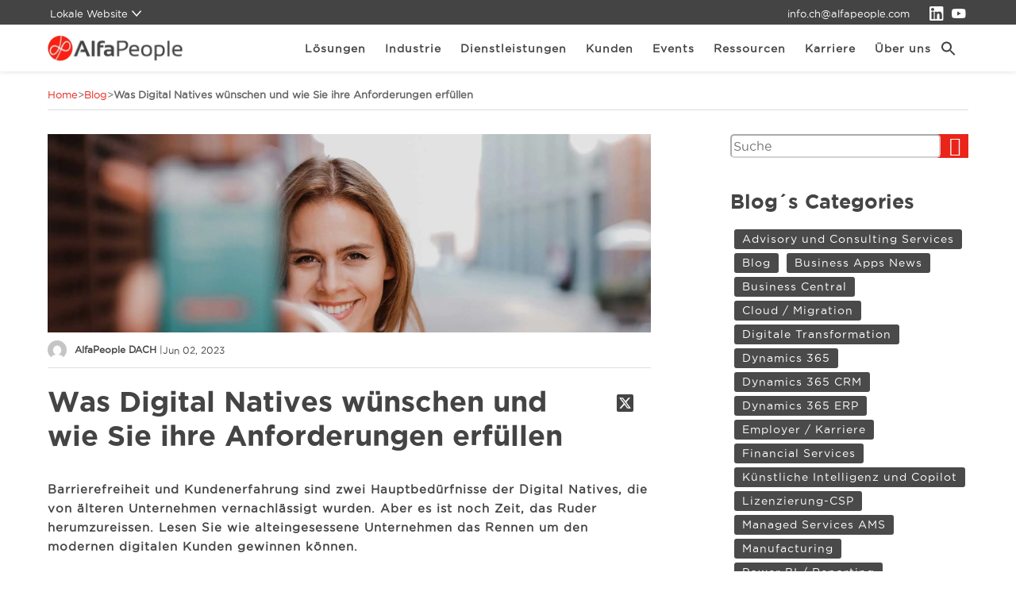

--- FILE ---
content_type: text/html; charset=UTF-8
request_url: https://alfapeople.com/ch/wie-sie-das-rennen-um-den-modernen-digitalen-kunden-gewinnen/
body_size: 28761
content:
<!DOCTYPE html> 
<html lang="de-CH"> 
<head>
<meta charset="UTF-8" />
<link rel="preload" href="https://alfapeople.com/ch/wp-includes/css/dist/block-library/style.min.css?ver=6.9" as="style" onload="this.onload=null;this.rel='stylesheet'"> 
<link rel="preload" href="https://alfapeople.com/ch/wp-content/plugins/add-search-to-menu/public/css/ivory-search.min.css?ver=5.5.13" as="style" onload="this.onload=null;this.rel='stylesheet'"> 
<link rel="preload" href="https://alfapeople.com/ch/wp-content/plugins/recent-posts-widget-with-thumbnails/public.css?ver=7.1.1" as="style" onload="this.onload=null;this.rel='stylesheet'"> 
<link rel="preload" href="https://alfapeople.com/ch/wp-content/cache/fvm/min/1746113772-css6c02d96a62dfe69722041f48c053fe57f6271b4a86fd267bc9297f670ffb5.css" as="style" media="all" /> 
<link rel="preload" href="https://alfapeople.com/ch/wp-content/cache/fvm/min/1746113772-css82e10eecaeee6ba61bedeb0d85b5b7933184db7ee926bcdbc8dc44f889819.css" as="style" media="all" />
<script data-cfasync="false">if(navigator.userAgent.match(/MSIE|Internet Explorer/i)||navigator.userAgent.match(/Trident\/7\..*?rv:11/i)){var href=document.location.href;if(!href.match(/[?&]iebrowser/)){if(href.indexOf("?")==-1){if(href.indexOf("#")==-1){document.location.href=href+"?iebrowser=1"}else{document.location.href=href.replace("#","?iebrowser=1#")}}else{if(href.indexOf("#")==-1){document.location.href=href+"&iebrowser=1"}else{document.location.href=href.replace("#","&iebrowser=1#")}}}}</script>
<script data-cfasync="false">class FVMLoader{constructor(e){this.triggerEvents=e,this.eventOptions={passive:!0},this.userEventListener=this.triggerListener.bind(this),this.delayedScripts={normal:[],async:[],defer:[]},this.allJQueries=[]}_addUserInteractionListener(e){this.triggerEvents.forEach(t=>window.addEventListener(t,e.userEventListener,e.eventOptions))}_removeUserInteractionListener(e){this.triggerEvents.forEach(t=>window.removeEventListener(t,e.userEventListener,e.eventOptions))}triggerListener(){this._removeUserInteractionListener(this),"loading"===document.readyState?document.addEventListener("DOMContentLoaded",this._loadEverythingNow.bind(this)):this._loadEverythingNow()}async _loadEverythingNow(){this._runAllDelayedCSS(),this._delayEventListeners(),this._delayJQueryReady(this),this._handleDocumentWrite(),this._registerAllDelayedScripts(),await this._loadScriptsFromList(this.delayedScripts.normal),await this._loadScriptsFromList(this.delayedScripts.defer),await this._loadScriptsFromList(this.delayedScripts.async),await this._triggerDOMContentLoaded(),await this._triggerWindowLoad(),window.dispatchEvent(new Event("wpr-allScriptsLoaded"))}_registerAllDelayedScripts(){document.querySelectorAll("script[type=fvmdelay]").forEach(e=>{e.hasAttribute("src")?e.hasAttribute("async")&&!1!==e.async?this.delayedScripts.async.push(e):e.hasAttribute("defer")&&!1!==e.defer||"module"===e.getAttribute("data-type")?this.delayedScripts.defer.push(e):this.delayedScripts.normal.push(e):this.delayedScripts.normal.push(e)})}_runAllDelayedCSS(){document.querySelectorAll("link[rel=fvmdelay]").forEach(e=>{e.setAttribute("rel","stylesheet")})}async _transformScript(e){return await this._requestAnimFrame(),new Promise(t=>{const n=document.createElement("script");let r;[...e.attributes].forEach(e=>{let t=e.nodeName;"type"!==t&&("data-type"===t&&(t="type",r=e.nodeValue),n.setAttribute(t,e.nodeValue))}),e.hasAttribute("src")?(n.addEventListener("load",t),n.addEventListener("error",t)):(n.text=e.text,t()),e.parentNode.replaceChild(n,e)})}async _loadScriptsFromList(e){const t=e.shift();return t?(await this._transformScript(t),this._loadScriptsFromList(e)):Promise.resolve()}_delayEventListeners(){let e={};function t(t,n){!function(t){function n(n){return e[t].eventsToRewrite.indexOf(n)>=0?"wpr-"+n:n}e[t]||(e[t]={originalFunctions:{add:t.addEventListener,remove:t.removeEventListener},eventsToRewrite:[]},t.addEventListener=function(){arguments[0]=n(arguments[0]),e[t].originalFunctions.add.apply(t,arguments)},t.removeEventListener=function(){arguments[0]=n(arguments[0]),e[t].originalFunctions.remove.apply(t,arguments)})}(t),e[t].eventsToRewrite.push(n)}function n(e,t){let n=e[t];Object.defineProperty(e,t,{get:()=>n||function(){},set(r){e["wpr"+t]=n=r}})}t(document,"DOMContentLoaded"),t(window,"DOMContentLoaded"),t(window,"load"),t(window,"pageshow"),t(document,"readystatechange"),n(document,"onreadystatechange"),n(window,"onload"),n(window,"onpageshow")}_delayJQueryReady(e){let t=window.jQuery;Object.defineProperty(window,"jQuery",{get:()=>t,set(n){if(n&&n.fn&&!e.allJQueries.includes(n)){n.fn.ready=n.fn.init.prototype.ready=function(t){e.domReadyFired?t.bind(document)(n):document.addEventListener("DOMContentLoaded2",()=>t.bind(document)(n))};const t=n.fn.on;n.fn.on=n.fn.init.prototype.on=function(){if(this[0]===window){function e(e){return e.split(" ").map(e=>"load"===e||0===e.indexOf("load.")?"wpr-jquery-load":e).join(" ")}"string"==typeof arguments[0]||arguments[0]instanceof String?arguments[0]=e(arguments[0]):"object"==typeof arguments[0]&&Object.keys(arguments[0]).forEach(t=>{delete Object.assign(arguments[0],{[e(t)]:arguments[0][t]})[t]})}return t.apply(this,arguments),this},e.allJQueries.push(n)}t=n}})}async _triggerDOMContentLoaded(){this.domReadyFired=!0,await this._requestAnimFrame(),document.dispatchEvent(new Event("DOMContentLoaded2")),await this._requestAnimFrame(),window.dispatchEvent(new Event("DOMContentLoaded2")),await this._requestAnimFrame(),document.dispatchEvent(new Event("wpr-readystatechange")),await this._requestAnimFrame(),document.wpronreadystatechange&&document.wpronreadystatechange()}async _triggerWindowLoad(){await this._requestAnimFrame(),window.dispatchEvent(new Event("wpr-load")),await this._requestAnimFrame(),window.wpronload&&window.wpronload(),await this._requestAnimFrame(),this.allJQueries.forEach(e=>e(window).trigger("wpr-jquery-load")),window.dispatchEvent(new Event("wpr-pageshow")),await this._requestAnimFrame(),window.wpronpageshow&&window.wpronpageshow()}_handleDocumentWrite(){const e=new Map;document.write=document.writeln=function(t){const n=document.currentScript,r=document.createRange(),i=n.parentElement;let a=e.get(n);void 0===a&&(a=n.nextSibling,e.set(n,a));const s=document.createDocumentFragment();r.setStart(s,0),s.appendChild(r.createContextualFragment(t)),i.insertBefore(s,a)}}async _requestAnimFrame(){return new Promise(e=>requestAnimationFrame(e))}static run(){const e=new FVMLoader(["keydown","mousemove","touchmove","touchstart","touchend","wheel"]);e._addUserInteractionListener(e)}}FVMLoader.run();</script>
<title>Das Rennen um den digitalen Kunden gewinnen | AlfaPeople CH</title>
<meta http-equiv="X-UA-Compatible" content="IE=edge" />
<meta name="viewport" content="width=device-width, initial-scale=1.0" />
<meta name="author" content="Orderly" />
<meta name="title" content="Das Rennen um den digitalen Kunden gewinnen | AlfaPeople CH" />
<meta name='robots' content='index, follow, max-image-preview:large, max-snippet:-1, max-video-preview:-1' />
<meta name="description" content="Wie Sie das Rennen um den digitalen Kunden gewinnen. Was Digital Natives erwarten – und wie Sie ihre Ansprüche erfüllen.AlfaPeople CH" />
<link rel="canonical" href="https://alfapeople.com/ch/wie-sie-das-rennen-um-den-modernen-digitalen-kunden-gewinnen/" />
<meta property="og:locale" content="de_DE" />
<meta property="og:type" content="article" />
<meta property="og:title" content="Was Digital Natives wünschen und wie Sie ihre Anforderungen erfüllen | AlfaPeople CH" />
<meta property="og:description" content="Barrierefreiheit und Kundenerfahrung sind zwei Hauptbedürfnisse der Digital Natives, die von älteren Unternehmen vernachlässigt wurden. Aber es ist noch | AlfaPeople CH" />
<meta property="og:url" content="https://alfapeople.com/ch/wie-sie-das-rennen-um-den-modernen-digitalen-kunden-gewinnen/" />
<meta property="og:site_name" content="AlfaPeople CH" />
<meta property="article:published_time" content="2023-06-02T14:12:29+00:00" />
<meta property="article:modified_time" content="2025-10-30T14:37:32+00:00" />
<meta property="og:image" content="https://alfapeople.com/ch/wp-content/uploads/sites/14/2023/04/blogpost3_digital-natives-alfapeople_financialservices.jpg" />
<meta property="og:image:width" content="2000" />
<meta property="og:image:height" content="1200" />
<meta property="og:image:type" content="image/jpeg" />
<meta name="author" content="AlfaPeople DACH" />
<meta name="twitter:card" content="summary_large_image" />
<script type="application/ld+json" class="yoast-schema-graph">{"@context":"https://schema.org","@graph":[{"@type":"Article","@id":"https://alfapeople.com/ch/wie-sie-das-rennen-um-den-modernen-digitalen-kunden-gewinnen/#article","isPartOf":{"@id":"https://alfapeople.com/ch/wie-sie-das-rennen-um-den-modernen-digitalen-kunden-gewinnen/"},"author":{"name":"AlfaPeople DACH","@id":"https://alfapeople.com/ch/#/schema/person/076b75760caa3abbf095cce6f15d9d1c"},"headline":"Was Digital Natives wünschen und wie Sie ihre Anforderungen erfüllen","datePublished":"2023-06-02T14:12:29+00:00","dateModified":"2025-10-30T14:37:32+00:00","mainEntityOfPage":{"@id":"https://alfapeople.com/ch/wie-sie-das-rennen-um-den-modernen-digitalen-kunden-gewinnen/"},"wordCount":994,"publisher":{"@id":"https://alfapeople.com/ch/#organization"},"image":{"@id":"https://alfapeople.com/ch/wie-sie-das-rennen-um-den-modernen-digitalen-kunden-gewinnen/#primaryimage"},"thumbnailUrl":"https://media.alfapeople.com/ch/wp-content/uploads/sites/14/2023/04/blogpost3_digital-natives-alfapeople_financialservices.jpg?strip=all","keywords":["Cloud","Digitale Transformation","Microsoft Dynamics 365"],"articleSection":["Blog","Digitale Transformation","Dynamics 365","Financial Services","Trends"],"inLanguage":"de-CH"},{"@type":"WebPage","@id":"https://alfapeople.com/ch/wie-sie-das-rennen-um-den-modernen-digitalen-kunden-gewinnen/","url":"https://alfapeople.com/ch/wie-sie-das-rennen-um-den-modernen-digitalen-kunden-gewinnen/","name":"Das Rennen um den digitalen Kunden gewinnen | AlfaPeople CH","isPartOf":{"@id":"https://alfapeople.com/ch/#website"},"primaryImageOfPage":{"@id":"https://alfapeople.com/ch/wie-sie-das-rennen-um-den-modernen-digitalen-kunden-gewinnen/#primaryimage"},"image":{"@id":"https://alfapeople.com/ch/wie-sie-das-rennen-um-den-modernen-digitalen-kunden-gewinnen/#primaryimage"},"thumbnailUrl":"https://media.alfapeople.com/ch/wp-content/uploads/sites/14/2023/04/blogpost3_digital-natives-alfapeople_financialservices.jpg?strip=all","datePublished":"2023-06-02T14:12:29+00:00","dateModified":"2025-10-30T14:37:32+00:00","description":"Wie Sie das Rennen um den digitalen Kunden gewinnen. Was Digital Natives erwarten – und wie Sie ihre Ansprüche erfüllen.AlfaPeople CH","breadcrumb":{"@id":"https://alfapeople.com/ch/wie-sie-das-rennen-um-den-modernen-digitalen-kunden-gewinnen/#breadcrumb"},"inLanguage":"de-CH","potentialAction":[{"@type":"ReadAction","target":["https://alfapeople.com/ch/wie-sie-das-rennen-um-den-modernen-digitalen-kunden-gewinnen/"]}]},{"@type":"ImageObject","inLanguage":"de-CH","@id":"https://alfapeople.com/ch/wie-sie-das-rennen-um-den-modernen-digitalen-kunden-gewinnen/#primaryimage","url":"https://media.alfapeople.com/ch/wp-content/uploads/sites/14/2023/04/blogpost3_digital-natives-alfapeople_financialservices.jpg?strip=all","contentUrl":"https://media.alfapeople.com/ch/wp-content/uploads/sites/14/2023/04/blogpost3_digital-natives-alfapeople_financialservices.jpg?strip=all","width":2000,"height":1200,"caption":"Wie Sie das Rennen um den modernen digitalen Kunden gewinnen"},{"@type":"BreadcrumbList","@id":"https://alfapeople.com/ch/wie-sie-das-rennen-um-den-modernen-digitalen-kunden-gewinnen/#breadcrumb","itemListElement":[{"@type":"ListItem","position":1,"name":"Home","item":"https://alfapeople.com/ch/"},{"@type":"ListItem","position":2,"name":"Blog","item":"https://alfapeople.com/ch/blog/"},{"@type":"ListItem","position":3,"name":"Was Digital Natives wünschen und wie Sie ihre Anforderungen erfüllen"}]},{"@type":"WebSite","@id":"https://alfapeople.com/ch/#website","url":"https://alfapeople.com/ch/","name":"AlfaPeople Switzerland","description":"Führender Microsoft Dynamics 365 CE- und F&amp;O-Partner","publisher":{"@id":"https://alfapeople.com/ch/#organization"},"alternateName":"Alfapeople CH","potentialAction":[{"@type":"SearchAction","target":{"@type":"EntryPoint","urlTemplate":"https://alfapeople.com/ch/?s={search_term_string}"},"query-input":{"@type":"PropertyValueSpecification","valueRequired":true,"valueName":"search_term_string"}}],"inLanguage":"de-CH"},{"@type":"Organization","@id":"https://alfapeople.com/ch/#organization","name":"AlfaPeople - Microsoft Partner for Dynamics 365, Power Platform and Azure","alternateName":"AlfaPeople - Microsoft Partner for Dynamics 365 ERP, CRM and Power Platform","url":"https://alfapeople.com/ch/","logo":{"@type":"ImageObject","inLanguage":"de-CH","@id":"https://alfapeople.com/ch/#/schema/logo/image/","url":"https://e7jwz92qfr5.exactdn.com/ch/wp-content/uploads/sites/14/2022/11/AlfaPeople-Microsoft-Dynamics-365-Partner.png?strip=all&lossy=1&ssl=1","contentUrl":"https://e7jwz92qfr5.exactdn.com/ch/wp-content/uploads/sites/14/2022/11/AlfaPeople-Microsoft-Dynamics-365-Partner.png?strip=all&lossy=1&ssl=1","width":390,"height":390,"caption":"AlfaPeople - Microsoft Partner for Dynamics 365, Power Platform and Azure"},"image":{"@id":"https://alfapeople.com/ch/#/schema/logo/image/"},"sameAs":["https://www.linkedin.com/company/alfapeople/","https://www.youtube.com/AlfaPeopleGlobal","https://www.xing.com/pages/alfapeoplegmbh"]},{"@type":"Person","@id":"https://alfapeople.com/ch/#/schema/person/076b75760caa3abbf095cce6f15d9d1c","name":"AlfaPeople DACH","image":{"@type":"ImageObject","inLanguage":"de-CH","@id":"https://alfapeople.com/ch/#/schema/person/image/","url":"https://secure.gravatar.com/avatar/0fb418432f6ead8b2ee82b62cfb8bae0eca7a5af4fa9f0703f5d66cd9b87027c?s=96&d=mm&r=g","contentUrl":"https://secure.gravatar.com/avatar/0fb418432f6ead8b2ee82b62cfb8bae0eca7a5af4fa9f0703f5d66cd9b87027c?s=96&d=mm&r=g","caption":"AlfaPeople DACH"},"url":"https://alfapeople.com/ch"}]}</script>
<script>var huOptions = {"appID":"alfapeoplecom-063e20e","currentLanguage":"de","blocking":false,"globalCookie":false,"isAdmin":false,"privacyConsent":true,"forms":[]};</script>
<script src="https://cdn.hu-manity.co/hu-banner.min.js"></script>
<style id='wp-img-auto-sizes-contain-inline-css' type='text/css' media="all">img:is([sizes=auto i],[sizes^="auto," i]){contain-intrinsic-size:3000px 1500px}</style> 
<noscript><link rel="stylesheet" href="https://alfapeople.com/ch/wp-includes/css/dist/block-library/style.min.css?ver=6.9"></noscript>
<style id='wp-block-categories-inline-css' type='text/css' media="all">.wp-block-categories{box-sizing:border-box}.wp-block-categories.alignleft{margin-right:2em}.wp-block-categories.alignright{margin-left:2em}.wp-block-categories.wp-block-categories-dropdown.aligncenter{text-align:center}.wp-block-categories .wp-block-categories__label{display:block;width:100%}</style> 
<style id='wp-block-cover-inline-css' type='text/css' media="all">.wp-block-cover,.wp-block-cover-image{align-items:center;background-position:50%;box-sizing:border-box;display:flex;justify-content:center;min-height:430px;overflow:hidden;overflow:clip;padding:1em;position:relative}.wp-block-cover .has-background-dim:not([class*=-background-color]),.wp-block-cover-image .has-background-dim:not([class*=-background-color]),.wp-block-cover-image.has-background-dim:not([class*=-background-color]),.wp-block-cover.has-background-dim:not([class*=-background-color]){background-color:#000}.wp-block-cover .has-background-dim.has-background-gradient,.wp-block-cover-image .has-background-dim.has-background-gradient{background-color:initial}.wp-block-cover-image.has-background-dim:before,.wp-block-cover.has-background-dim:before{background-color:inherit;content:""}.wp-block-cover .wp-block-cover__background,.wp-block-cover .wp-block-cover__gradient-background,.wp-block-cover-image .wp-block-cover__background,.wp-block-cover-image .wp-block-cover__gradient-background,.wp-block-cover-image.has-background-dim:not(.has-background-gradient):before,.wp-block-cover.has-background-dim:not(.has-background-gradient):before{bottom:0;left:0;opacity:.5;position:absolute;right:0;top:0}.wp-block-cover-image.has-background-dim.has-background-dim-10 .wp-block-cover__background,.wp-block-cover-image.has-background-dim.has-background-dim-10 .wp-block-cover__gradient-background,.wp-block-cover-image.has-background-dim.has-background-dim-10:not(.has-background-gradient):before,.wp-block-cover.has-background-dim.has-background-dim-10 .wp-block-cover__background,.wp-block-cover.has-background-dim.has-background-dim-10 .wp-block-cover__gradient-background,.wp-block-cover.has-background-dim.has-background-dim-10:not(.has-background-gradient):before{opacity:.1}.wp-block-cover-image.has-background-dim.has-background-dim-20 .wp-block-cover__background,.wp-block-cover-image.has-background-dim.has-background-dim-20 .wp-block-cover__gradient-background,.wp-block-cover-image.has-background-dim.has-background-dim-20:not(.has-background-gradient):before,.wp-block-cover.has-background-dim.has-background-dim-20 .wp-block-cover__background,.wp-block-cover.has-background-dim.has-background-dim-20 .wp-block-cover__gradient-background,.wp-block-cover.has-background-dim.has-background-dim-20:not(.has-background-gradient):before{opacity:.2}.wp-block-cover-image.has-background-dim.has-background-dim-30 .wp-block-cover__background,.wp-block-cover-image.has-background-dim.has-background-dim-30 .wp-block-cover__gradient-background,.wp-block-cover-image.has-background-dim.has-background-dim-30:not(.has-background-gradient):before,.wp-block-cover.has-background-dim.has-background-dim-30 .wp-block-cover__background,.wp-block-cover.has-background-dim.has-background-dim-30 .wp-block-cover__gradient-background,.wp-block-cover.has-background-dim.has-background-dim-30:not(.has-background-gradient):before{opacity:.3}.wp-block-cover-image.has-background-dim.has-background-dim-40 .wp-block-cover__background,.wp-block-cover-image.has-background-dim.has-background-dim-40 .wp-block-cover__gradient-background,.wp-block-cover-image.has-background-dim.has-background-dim-40:not(.has-background-gradient):before,.wp-block-cover.has-background-dim.has-background-dim-40 .wp-block-cover__background,.wp-block-cover.has-background-dim.has-background-dim-40 .wp-block-cover__gradient-background,.wp-block-cover.has-background-dim.has-background-dim-40:not(.has-background-gradient):before{opacity:.4}.wp-block-cover-image.has-background-dim.has-background-dim-50 .wp-block-cover__background,.wp-block-cover-image.has-background-dim.has-background-dim-50 .wp-block-cover__gradient-background,.wp-block-cover-image.has-background-dim.has-background-dim-50:not(.has-background-gradient):before,.wp-block-cover.has-background-dim.has-background-dim-50 .wp-block-cover__background,.wp-block-cover.has-background-dim.has-background-dim-50 .wp-block-cover__gradient-background,.wp-block-cover.has-background-dim.has-background-dim-50:not(.has-background-gradient):before{opacity:.5}.wp-block-cover-image.has-background-dim.has-background-dim-60 .wp-block-cover__background,.wp-block-cover-image.has-background-dim.has-background-dim-60 .wp-block-cover__gradient-background,.wp-block-cover-image.has-background-dim.has-background-dim-60:not(.has-background-gradient):before,.wp-block-cover.has-background-dim.has-background-dim-60 .wp-block-cover__background,.wp-block-cover.has-background-dim.has-background-dim-60 .wp-block-cover__gradient-background,.wp-block-cover.has-background-dim.has-background-dim-60:not(.has-background-gradient):before{opacity:.6}.wp-block-cover-image.has-background-dim.has-background-dim-70 .wp-block-cover__background,.wp-block-cover-image.has-background-dim.has-background-dim-70 .wp-block-cover__gradient-background,.wp-block-cover-image.has-background-dim.has-background-dim-70:not(.has-background-gradient):before,.wp-block-cover.has-background-dim.has-background-dim-70 .wp-block-cover__background,.wp-block-cover.has-background-dim.has-background-dim-70 .wp-block-cover__gradient-background,.wp-block-cover.has-background-dim.has-background-dim-70:not(.has-background-gradient):before{opacity:.7}.wp-block-cover-image.has-background-dim.has-background-dim-80 .wp-block-cover__background,.wp-block-cover-image.has-background-dim.has-background-dim-80 .wp-block-cover__gradient-background,.wp-block-cover-image.has-background-dim.has-background-dim-80:not(.has-background-gradient):before,.wp-block-cover.has-background-dim.has-background-dim-80 .wp-block-cover__background,.wp-block-cover.has-background-dim.has-background-dim-80 .wp-block-cover__gradient-background,.wp-block-cover.has-background-dim.has-background-dim-80:not(.has-background-gradient):before{opacity:.8}.wp-block-cover-image.has-background-dim.has-background-dim-90 .wp-block-cover__background,.wp-block-cover-image.has-background-dim.has-background-dim-90 .wp-block-cover__gradient-background,.wp-block-cover-image.has-background-dim.has-background-dim-90:not(.has-background-gradient):before,.wp-block-cover.has-background-dim.has-background-dim-90 .wp-block-cover__background,.wp-block-cover.has-background-dim.has-background-dim-90 .wp-block-cover__gradient-background,.wp-block-cover.has-background-dim.has-background-dim-90:not(.has-background-gradient):before{opacity:.9}.wp-block-cover-image.has-background-dim.has-background-dim-100 .wp-block-cover__background,.wp-block-cover-image.has-background-dim.has-background-dim-100 .wp-block-cover__gradient-background,.wp-block-cover-image.has-background-dim.has-background-dim-100:not(.has-background-gradient):before,.wp-block-cover.has-background-dim.has-background-dim-100 .wp-block-cover__background,.wp-block-cover.has-background-dim.has-background-dim-100 .wp-block-cover__gradient-background,.wp-block-cover.has-background-dim.has-background-dim-100:not(.has-background-gradient):before{opacity:1}.wp-block-cover .wp-block-cover__background.has-background-dim.has-background-dim-0,.wp-block-cover .wp-block-cover__gradient-background.has-background-dim.has-background-dim-0,.wp-block-cover-image .wp-block-cover__background.has-background-dim.has-background-dim-0,.wp-block-cover-image .wp-block-cover__gradient-background.has-background-dim.has-background-dim-0{opacity:0}.wp-block-cover .wp-block-cover__background.has-background-dim.has-background-dim-10,.wp-block-cover .wp-block-cover__gradient-background.has-background-dim.has-background-dim-10,.wp-block-cover-image .wp-block-cover__background.has-background-dim.has-background-dim-10,.wp-block-cover-image .wp-block-cover__gradient-background.has-background-dim.has-background-dim-10{opacity:.1}.wp-block-cover .wp-block-cover__background.has-background-dim.has-background-dim-20,.wp-block-cover .wp-block-cover__gradient-background.has-background-dim.has-background-dim-20,.wp-block-cover-image .wp-block-cover__background.has-background-dim.has-background-dim-20,.wp-block-cover-image .wp-block-cover__gradient-background.has-background-dim.has-background-dim-20{opacity:.2}.wp-block-cover .wp-block-cover__background.has-background-dim.has-background-dim-30,.wp-block-cover .wp-block-cover__gradient-background.has-background-dim.has-background-dim-30,.wp-block-cover-image .wp-block-cover__background.has-background-dim.has-background-dim-30,.wp-block-cover-image .wp-block-cover__gradient-background.has-background-dim.has-background-dim-30{opacity:.3}.wp-block-cover .wp-block-cover__background.has-background-dim.has-background-dim-40,.wp-block-cover .wp-block-cover__gradient-background.has-background-dim.has-background-dim-40,.wp-block-cover-image .wp-block-cover__background.has-background-dim.has-background-dim-40,.wp-block-cover-image .wp-block-cover__gradient-background.has-background-dim.has-background-dim-40{opacity:.4}.wp-block-cover .wp-block-cover__background.has-background-dim.has-background-dim-50,.wp-block-cover .wp-block-cover__gradient-background.has-background-dim.has-background-dim-50,.wp-block-cover-image .wp-block-cover__background.has-background-dim.has-background-dim-50,.wp-block-cover-image .wp-block-cover__gradient-background.has-background-dim.has-background-dim-50{opacity:.5}.wp-block-cover .wp-block-cover__background.has-background-dim.has-background-dim-60,.wp-block-cover .wp-block-cover__gradient-background.has-background-dim.has-background-dim-60,.wp-block-cover-image .wp-block-cover__background.has-background-dim.has-background-dim-60,.wp-block-cover-image .wp-block-cover__gradient-background.has-background-dim.has-background-dim-60{opacity:.6}.wp-block-cover .wp-block-cover__background.has-background-dim.has-background-dim-70,.wp-block-cover .wp-block-cover__gradient-background.has-background-dim.has-background-dim-70,.wp-block-cover-image .wp-block-cover__background.has-background-dim.has-background-dim-70,.wp-block-cover-image .wp-block-cover__gradient-background.has-background-dim.has-background-dim-70{opacity:.7}.wp-block-cover .wp-block-cover__background.has-background-dim.has-background-dim-80,.wp-block-cover .wp-block-cover__gradient-background.has-background-dim.has-background-dim-80,.wp-block-cover-image .wp-block-cover__background.has-background-dim.has-background-dim-80,.wp-block-cover-image .wp-block-cover__gradient-background.has-background-dim.has-background-dim-80{opacity:.8}.wp-block-cover .wp-block-cover__background.has-background-dim.has-background-dim-90,.wp-block-cover .wp-block-cover__gradient-background.has-background-dim.has-background-dim-90,.wp-block-cover-image .wp-block-cover__background.has-background-dim.has-background-dim-90,.wp-block-cover-image .wp-block-cover__gradient-background.has-background-dim.has-background-dim-90{opacity:.9}.wp-block-cover .wp-block-cover__background.has-background-dim.has-background-dim-100,.wp-block-cover .wp-block-cover__gradient-background.has-background-dim.has-background-dim-100,.wp-block-cover-image .wp-block-cover__background.has-background-dim.has-background-dim-100,.wp-block-cover-image .wp-block-cover__gradient-background.has-background-dim.has-background-dim-100{opacity:1}.wp-block-cover-image.alignleft,.wp-block-cover-image.alignright,.wp-block-cover.alignleft,.wp-block-cover.alignright{max-width:420px;width:100%}.wp-block-cover-image.aligncenter,.wp-block-cover-image.alignleft,.wp-block-cover-image.alignright,.wp-block-cover.aligncenter,.wp-block-cover.alignleft,.wp-block-cover.alignright{display:flex}.wp-block-cover .wp-block-cover__inner-container,.wp-block-cover-image .wp-block-cover__inner-container{color:inherit;position:relative;width:100%}.wp-block-cover-image.is-position-top-left,.wp-block-cover.is-position-top-left{align-items:flex-start;justify-content:flex-start}.wp-block-cover-image.is-position-top-center,.wp-block-cover.is-position-top-center{align-items:flex-start;justify-content:center}.wp-block-cover-image.is-position-top-right,.wp-block-cover.is-position-top-right{align-items:flex-start;justify-content:flex-end}.wp-block-cover-image.is-position-center-left,.wp-block-cover.is-position-center-left{align-items:center;justify-content:flex-start}.wp-block-cover-image.is-position-center-center,.wp-block-cover.is-position-center-center{align-items:center;justify-content:center}.wp-block-cover-image.is-position-center-right,.wp-block-cover.is-position-center-right{align-items:center;justify-content:flex-end}.wp-block-cover-image.is-position-bottom-left,.wp-block-cover.is-position-bottom-left{align-items:flex-end;justify-content:flex-start}.wp-block-cover-image.is-position-bottom-center,.wp-block-cover.is-position-bottom-center{align-items:flex-end;justify-content:center}.wp-block-cover-image.is-position-bottom-right,.wp-block-cover.is-position-bottom-right{align-items:flex-end;justify-content:flex-end}.wp-block-cover-image.has-custom-content-position.has-custom-content-position .wp-block-cover__inner-container,.wp-block-cover.has-custom-content-position.has-custom-content-position .wp-block-cover__inner-container{margin:0}.wp-block-cover-image.has-custom-content-position.has-custom-content-position.is-position-bottom-left .wp-block-cover__inner-container,.wp-block-cover-image.has-custom-content-position.has-custom-content-position.is-position-bottom-right .wp-block-cover__inner-container,.wp-block-cover-image.has-custom-content-position.has-custom-content-position.is-position-center-left .wp-block-cover__inner-container,.wp-block-cover-image.has-custom-content-position.has-custom-content-position.is-position-center-right .wp-block-cover__inner-container,.wp-block-cover-image.has-custom-content-position.has-custom-content-position.is-position-top-left .wp-block-cover__inner-container,.wp-block-cover-image.has-custom-content-position.has-custom-content-position.is-position-top-right .wp-block-cover__inner-container,.wp-block-cover.has-custom-content-position.has-custom-content-position.is-position-bottom-left .wp-block-cover__inner-container,.wp-block-cover.has-custom-content-position.has-custom-content-position.is-position-bottom-right .wp-block-cover__inner-container,.wp-block-cover.has-custom-content-position.has-custom-content-position.is-position-center-left .wp-block-cover__inner-container,.wp-block-cover.has-custom-content-position.has-custom-content-position.is-position-center-right .wp-block-cover__inner-container,.wp-block-cover.has-custom-content-position.has-custom-content-position.is-position-top-left .wp-block-cover__inner-container,.wp-block-cover.has-custom-content-position.has-custom-content-position.is-position-top-right .wp-block-cover__inner-container{margin:0;width:auto}.wp-block-cover .wp-block-cover__image-background,.wp-block-cover video.wp-block-cover__video-background,.wp-block-cover-image .wp-block-cover__image-background,.wp-block-cover-image video.wp-block-cover__video-background{border:none;bottom:0;box-shadow:none;height:100%;left:0;margin:0;max-height:none;max-width:none;object-fit:cover;outline:none;padding:0;position:absolute;right:0;top:0;width:100%}.wp-block-cover-image.has-parallax,.wp-block-cover.has-parallax,.wp-block-cover__image-background.has-parallax,video.wp-block-cover__video-background.has-parallax{background-attachment:fixed;background-repeat:no-repeat;background-size:cover}@supports (-webkit-touch-callout:inherit){.wp-block-cover-image.has-parallax,.wp-block-cover.has-parallax,.wp-block-cover__image-background.has-parallax,video.wp-block-cover__video-background.has-parallax{background-attachment:scroll}}@media (prefers-reduced-motion:reduce){.wp-block-cover-image.has-parallax,.wp-block-cover.has-parallax,.wp-block-cover__image-background.has-parallax,video.wp-block-cover__video-background.has-parallax{background-attachment:scroll}}.wp-block-cover-image.is-repeated,.wp-block-cover.is-repeated,.wp-block-cover__image-background.is-repeated,video.wp-block-cover__video-background.is-repeated{background-repeat:repeat;background-size:auto}.wp-block-cover-image-text,.wp-block-cover-image-text a,.wp-block-cover-image-text a:active,.wp-block-cover-image-text a:focus,.wp-block-cover-image-text a:hover,.wp-block-cover-text,.wp-block-cover-text a,.wp-block-cover-text a:active,.wp-block-cover-text a:focus,.wp-block-cover-text a:hover,section.wp-block-cover-image h2,section.wp-block-cover-image h2 a,section.wp-block-cover-image h2 a:active,section.wp-block-cover-image h2 a:focus,section.wp-block-cover-image h2 a:hover{color:#fff}.wp-block-cover-image .wp-block-cover.has-left-content{justify-content:flex-start}.wp-block-cover-image .wp-block-cover.has-right-content{justify-content:flex-end}.wp-block-cover-image.has-left-content .wp-block-cover-image-text,.wp-block-cover.has-left-content .wp-block-cover-text,section.wp-block-cover-image.has-left-content>h2{margin-left:0;text-align:left}.wp-block-cover-image.has-right-content .wp-block-cover-image-text,.wp-block-cover.has-right-content .wp-block-cover-text,section.wp-block-cover-image.has-right-content>h2{margin-right:0;text-align:right}.wp-block-cover .wp-block-cover-text,.wp-block-cover-image .wp-block-cover-image-text,section.wp-block-cover-image>h2{font-size:2em;line-height:1.25;margin-bottom:0;max-width:840px;padding:.44em;text-align:center;z-index:1}:where(.wp-block-cover-image:not(.has-text-color)),:where(.wp-block-cover:not(.has-text-color)){color:#fff}:where(.wp-block-cover-image.is-light:not(.has-text-color)),:where(.wp-block-cover.is-light:not(.has-text-color)){color:#000}:root :where(.wp-block-cover h1:not(.has-text-color)),:root :where(.wp-block-cover h2:not(.has-text-color)),:root :where(.wp-block-cover h3:not(.has-text-color)),:root :where(.wp-block-cover h4:not(.has-text-color)),:root :where(.wp-block-cover h5:not(.has-text-color)),:root :where(.wp-block-cover h6:not(.has-text-color)),:root :where(.wp-block-cover p:not(.has-text-color)){color:inherit}body:not(.editor-styles-wrapper) .wp-block-cover:not(.wp-block-cover:has(.wp-block-cover__background+.wp-block-cover__inner-container)) .wp-block-cover__image-background,body:not(.editor-styles-wrapper) .wp-block-cover:not(.wp-block-cover:has(.wp-block-cover__background+.wp-block-cover__inner-container)) .wp-block-cover__video-background{z-index:0}body:not(.editor-styles-wrapper) .wp-block-cover:not(.wp-block-cover:has(.wp-block-cover__background+.wp-block-cover__inner-container)) .wp-block-cover__background,body:not(.editor-styles-wrapper) .wp-block-cover:not(.wp-block-cover:has(.wp-block-cover__background+.wp-block-cover__inner-container)) .wp-block-cover__gradient-background,body:not(.editor-styles-wrapper) .wp-block-cover:not(.wp-block-cover:has(.wp-block-cover__background+.wp-block-cover__inner-container)) .wp-block-cover__inner-container,body:not(.editor-styles-wrapper) .wp-block-cover:not(.wp-block-cover:has(.wp-block-cover__background+.wp-block-cover__inner-container)).has-background-dim:not(.has-background-gradient):before{z-index:1}.has-modal-open body:not(.editor-styles-wrapper) .wp-block-cover:not(.wp-block-cover:has(.wp-block-cover__background+.wp-block-cover__inner-container)) .wp-block-cover__inner-container{z-index:auto}</style> 
<style id='wp-block-heading-inline-css' type='text/css' media="all">h1:where(.wp-block-heading).has-background,h2:where(.wp-block-heading).has-background,h3:where(.wp-block-heading).has-background,h4:where(.wp-block-heading).has-background,h5:where(.wp-block-heading).has-background,h6:where(.wp-block-heading).has-background{padding:1.25em 2.375em}h1.has-text-align-left[style*=writing-mode]:where([style*=vertical-lr]),h1.has-text-align-right[style*=writing-mode]:where([style*=vertical-rl]),h2.has-text-align-left[style*=writing-mode]:where([style*=vertical-lr]),h2.has-text-align-right[style*=writing-mode]:where([style*=vertical-rl]),h3.has-text-align-left[style*=writing-mode]:where([style*=vertical-lr]),h3.has-text-align-right[style*=writing-mode]:where([style*=vertical-rl]),h4.has-text-align-left[style*=writing-mode]:where([style*=vertical-lr]),h4.has-text-align-right[style*=writing-mode]:where([style*=vertical-rl]),h5.has-text-align-left[style*=writing-mode]:where([style*=vertical-lr]),h5.has-text-align-right[style*=writing-mode]:where([style*=vertical-rl]),h6.has-text-align-left[style*=writing-mode]:where([style*=vertical-lr]),h6.has-text-align-right[style*=writing-mode]:where([style*=vertical-rl]){rotate:180deg}</style> 
<style id='wp-block-image-inline-css' type='text/css' media="all">.wp-block-image>a,.wp-block-image>figure>a{display:inline-block}.wp-block-image img{box-sizing:border-box;height:auto;max-width:100%;vertical-align:bottom}@media not (prefers-reduced-motion){.wp-block-image img.hide{visibility:hidden}.wp-block-image img.show{animation:show-content-image .4s}}.wp-block-image[style*=border-radius] img,.wp-block-image[style*=border-radius]>a{border-radius:inherit}.wp-block-image.has-custom-border img{box-sizing:border-box}.wp-block-image.aligncenter{text-align:center}.wp-block-image.alignfull>a,.wp-block-image.alignwide>a{width:100%}.wp-block-image.alignfull img,.wp-block-image.alignwide img{height:auto;width:100%}.wp-block-image .aligncenter,.wp-block-image .alignleft,.wp-block-image .alignright,.wp-block-image.aligncenter,.wp-block-image.alignleft,.wp-block-image.alignright{display:table}.wp-block-image .aligncenter>figcaption,.wp-block-image .alignleft>figcaption,.wp-block-image .alignright>figcaption,.wp-block-image.aligncenter>figcaption,.wp-block-image.alignleft>figcaption,.wp-block-image.alignright>figcaption{caption-side:bottom;display:table-caption}.wp-block-image .alignleft{float:left;margin:.5em 1em .5em 0}.wp-block-image .alignright{float:right;margin:.5em 0 .5em 1em}.wp-block-image .aligncenter{margin-left:auto;margin-right:auto}.wp-block-image :where(figcaption){margin-bottom:1em;margin-top:.5em}.wp-block-image.is-style-circle-mask img{border-radius:9999px}@supports ((-webkit-mask-image:none) or (mask-image:none)) or (-webkit-mask-image:none){.wp-block-image.is-style-circle-mask img{border-radius:0;-webkit-mask-image:url('data:image/svg+xml;utf8,<svg viewBox="0 0 100 100" xmlns="http://www.w3.org/2000/svg"><circle cx="50" cy="50" r="50"/></svg>');mask-image:url('data:image/svg+xml;utf8,<svg viewBox="0 0 100 100" xmlns="http://www.w3.org/2000/svg"><circle cx="50" cy="50" r="50"/></svg>');mask-mode:alpha;-webkit-mask-position:center;mask-position:center;-webkit-mask-repeat:no-repeat;mask-repeat:no-repeat;-webkit-mask-size:contain;mask-size:contain}}:root :where(.wp-block-image.is-style-rounded img,.wp-block-image .is-style-rounded img){border-radius:9999px}.wp-block-image figure{margin:0}.wp-lightbox-container{display:flex;flex-direction:column;position:relative}.wp-lightbox-container img{cursor:zoom-in}.wp-lightbox-container img:hover+button{opacity:1}.wp-lightbox-container button{align-items:center;backdrop-filter:blur(16px) saturate(180%);background-color:#5a5a5a40;border:none;border-radius:4px;cursor:zoom-in;display:flex;height:20px;justify-content:center;opacity:0;padding:0;position:absolute;right:16px;text-align:center;top:16px;width:20px;z-index:100}@media not (prefers-reduced-motion){.wp-lightbox-container button{transition:opacity .2s ease}}.wp-lightbox-container button:focus-visible{outline:3px auto #5a5a5a40;outline:3px auto -webkit-focus-ring-color;outline-offset:3px}.wp-lightbox-container button:hover{cursor:pointer;opacity:1}.wp-lightbox-container button:focus{opacity:1}.wp-lightbox-container button:focus,.wp-lightbox-container button:hover,.wp-lightbox-container button:not(:hover):not(:active):not(.has-background){background-color:#5a5a5a40;border:none}.wp-lightbox-overlay{box-sizing:border-box;cursor:zoom-out;height:100vh;left:0;overflow:hidden;position:fixed;top:0;visibility:hidden;width:100%;z-index:100000}.wp-lightbox-overlay .close-button{align-items:center;cursor:pointer;display:flex;justify-content:center;min-height:40px;min-width:40px;padding:0;position:absolute;right:calc(env(safe-area-inset-right) + 16px);top:calc(env(safe-area-inset-top) + 16px);z-index:5000000}.wp-lightbox-overlay .close-button:focus,.wp-lightbox-overlay .close-button:hover,.wp-lightbox-overlay .close-button:not(:hover):not(:active):not(.has-background){background:none;border:none}.wp-lightbox-overlay .lightbox-image-container{height:var(--wp--lightbox-container-height);left:50%;overflow:hidden;position:absolute;top:50%;transform:translate(-50%,-50%);transform-origin:top left;width:var(--wp--lightbox-container-width);z-index:9999999999}.wp-lightbox-overlay .wp-block-image{align-items:center;box-sizing:border-box;display:flex;height:100%;justify-content:center;margin:0;position:relative;transform-origin:0 0;width:100%;z-index:3000000}.wp-lightbox-overlay .wp-block-image img{height:var(--wp--lightbox-image-height);min-height:var(--wp--lightbox-image-height);min-width:var(--wp--lightbox-image-width);width:var(--wp--lightbox-image-width)}.wp-lightbox-overlay .wp-block-image figcaption{display:none}.wp-lightbox-overlay button{background:none;border:none}.wp-lightbox-overlay .scrim{background-color:#fff;height:100%;opacity:.9;position:absolute;width:100%;z-index:2000000}.wp-lightbox-overlay.active{visibility:visible}@media not (prefers-reduced-motion){.wp-lightbox-overlay.active{animation:turn-on-visibility .25s both}.wp-lightbox-overlay.active img{animation:turn-on-visibility .35s both}.wp-lightbox-overlay.show-closing-animation:not(.active){animation:turn-off-visibility .35s both}.wp-lightbox-overlay.show-closing-animation:not(.active) img{animation:turn-off-visibility .25s both}.wp-lightbox-overlay.zoom.active{animation:none;opacity:1;visibility:visible}.wp-lightbox-overlay.zoom.active .lightbox-image-container{animation:lightbox-zoom-in .4s}.wp-lightbox-overlay.zoom.active .lightbox-image-container img{animation:none}.wp-lightbox-overlay.zoom.active .scrim{animation:turn-on-visibility .4s forwards}.wp-lightbox-overlay.zoom.show-closing-animation:not(.active){animation:none}.wp-lightbox-overlay.zoom.show-closing-animation:not(.active) .lightbox-image-container{animation:lightbox-zoom-out .4s}.wp-lightbox-overlay.zoom.show-closing-animation:not(.active) .lightbox-image-container img{animation:none}.wp-lightbox-overlay.zoom.show-closing-animation:not(.active) .scrim{animation:turn-off-visibility .4s forwards}}@keyframes show-content-image{0%{visibility:hidden}99%{visibility:hidden}to{visibility:visible}}@keyframes turn-on-visibility{0%{opacity:0}to{opacity:1}}@keyframes turn-off-visibility{0%{opacity:1;visibility:visible}99%{opacity:0;visibility:visible}to{opacity:0;visibility:hidden}}@keyframes lightbox-zoom-in{0%{transform:translate(calc((-100vw + var(--wp--lightbox-scrollbar-width))/2 + var(--wp--lightbox-initial-left-position)),calc(-50vh + var(--wp--lightbox-initial-top-position))) scale(var(--wp--lightbox-scale))}to{transform:translate(-50%,-50%) scale(1)}}@keyframes lightbox-zoom-out{0%{transform:translate(-50%,-50%) scale(1);visibility:visible}99%{visibility:visible}to{transform:translate(calc((-100vw + var(--wp--lightbox-scrollbar-width))/2 + var(--wp--lightbox-initial-left-position)),calc(-50vh + var(--wp--lightbox-initial-top-position))) scale(var(--wp--lightbox-scale));visibility:hidden}}</style> 
<style id='wp-block-search-inline-css' type='text/css' media="all">.wp-block-search__button{margin-left:10px;word-break:normal}.wp-block-search__button.has-icon{line-height:0}.wp-block-search__button svg{height:1.25em;min-height:24px;min-width:24px;width:1.25em;fill:currentColor;vertical-align:text-bottom}:where(.wp-block-search__button){border:1px solid #ccc;padding:6px 10px}.wp-block-search__inside-wrapper{display:flex;flex:auto;flex-wrap:nowrap;max-width:100%}.wp-block-search__label{width:100%}.wp-block-search.wp-block-search__button-only .wp-block-search__button{box-sizing:border-box;display:flex;flex-shrink:0;justify-content:center;margin-left:0;max-width:100%}.wp-block-search.wp-block-search__button-only .wp-block-search__inside-wrapper{min-width:0!important;transition-property:width}.wp-block-search.wp-block-search__button-only .wp-block-search__input{flex-basis:100%;transition-duration:.3s}.wp-block-search.wp-block-search__button-only.wp-block-search__searchfield-hidden,.wp-block-search.wp-block-search__button-only.wp-block-search__searchfield-hidden .wp-block-search__inside-wrapper{overflow:hidden}.wp-block-search.wp-block-search__button-only.wp-block-search__searchfield-hidden .wp-block-search__input{border-left-width:0!important;border-right-width:0!important;flex-basis:0%;flex-grow:0;margin:0;min-width:0!important;padding-left:0!important;padding-right:0!important;width:0!important}:where(.wp-block-search__input){appearance:none;border:1px solid #949494;flex-grow:1;font-family:inherit;font-size:inherit;font-style:inherit;font-weight:inherit;letter-spacing:inherit;line-height:inherit;margin-left:0;margin-right:0;min-width:3rem;padding:8px;text-decoration:unset!important;text-transform:inherit}:where(.wp-block-search__button-inside .wp-block-search__inside-wrapper){background-color:#fff;border:1px solid #949494;box-sizing:border-box;padding:4px}:where(.wp-block-search__button-inside .wp-block-search__inside-wrapper) .wp-block-search__input{border:none;border-radius:0;padding:0 4px}:where(.wp-block-search__button-inside .wp-block-search__inside-wrapper) .wp-block-search__input:focus{outline:none}:where(.wp-block-search__button-inside .wp-block-search__inside-wrapper) :where(.wp-block-search__button){padding:4px 8px}.wp-block-search.aligncenter .wp-block-search__inside-wrapper{margin:auto}.wp-block[data-align=right] .wp-block-search.wp-block-search__button-only .wp-block-search__inside-wrapper{float:right}</style> 
<style id='wp-block-group-inline-css' type='text/css' media="all">.wp-block-group{box-sizing:border-box}:where(.wp-block-group.wp-block-group-is-layout-constrained){position:relative}</style> 
<style id='wp-block-paragraph-inline-css' type='text/css' media="all">.is-small-text{font-size:.875em}.is-regular-text{font-size:1em}.is-large-text{font-size:2.25em}.is-larger-text{font-size:3em}.has-drop-cap:not(:focus):first-letter{float:left;font-size:8.4em;font-style:normal;font-weight:100;line-height:.68;margin:.05em .1em 0 0;text-transform:uppercase}body.rtl .has-drop-cap:not(:focus):first-letter{float:none;margin-left:.1em}p.has-drop-cap.has-background{overflow:hidden}:root :where(p.has-background){padding:1.25em 2.375em}:where(p.has-text-color:not(.has-link-color)) a{color:inherit}p.has-text-align-left[style*="writing-mode:vertical-lr"],p.has-text-align-right[style*="writing-mode:vertical-rl"]{rotate:180deg}</style> 
<style id='global-styles-inline-css' type='text/css' media="all">:root{--wp--preset--aspect-ratio--square:1;--wp--preset--aspect-ratio--4-3:4/3;--wp--preset--aspect-ratio--3-4:3/4;--wp--preset--aspect-ratio--3-2:3/2;--wp--preset--aspect-ratio--2-3:2/3;--wp--preset--aspect-ratio--16-9:16/9;--wp--preset--aspect-ratio--9-16:9/16;--wp--preset--color--black:#000000;--wp--preset--color--cyan-bluish-gray:#abb8c3;--wp--preset--color--white:#ffffff;--wp--preset--color--pale-pink:#f78da7;--wp--preset--color--vivid-red:#cf2e2e;--wp--preset--color--luminous-vivid-orange:#ff6900;--wp--preset--color--luminous-vivid-amber:#fcb900;--wp--preset--color--light-green-cyan:#7bdcb5;--wp--preset--color--vivid-green-cyan:#00d084;--wp--preset--color--pale-cyan-blue:#8ed1fc;--wp--preset--color--vivid-cyan-blue:#0693e3;--wp--preset--color--vivid-purple:#9b51e0;--wp--preset--gradient--vivid-cyan-blue-to-vivid-purple:linear-gradient(135deg,rgb(6,147,227) 0%,rgb(155,81,224) 100%);--wp--preset--gradient--light-green-cyan-to-vivid-green-cyan:linear-gradient(135deg,rgb(122,220,180) 0%,rgb(0,208,130) 100%);--wp--preset--gradient--luminous-vivid-amber-to-luminous-vivid-orange:linear-gradient(135deg,rgb(252,185,0) 0%,rgb(255,105,0) 100%);--wp--preset--gradient--luminous-vivid-orange-to-vivid-red:linear-gradient(135deg,rgb(255,105,0) 0%,rgb(207,46,46) 100%);--wp--preset--gradient--very-light-gray-to-cyan-bluish-gray:linear-gradient(135deg,rgb(238,238,238) 0%,rgb(169,184,195) 100%);--wp--preset--gradient--cool-to-warm-spectrum:linear-gradient(135deg,rgb(74,234,220) 0%,rgb(151,120,209) 20%,rgb(207,42,186) 40%,rgb(238,44,130) 60%,rgb(251,105,98) 80%,rgb(254,248,76) 100%);--wp--preset--gradient--blush-light-purple:linear-gradient(135deg,rgb(255,206,236) 0%,rgb(152,150,240) 100%);--wp--preset--gradient--blush-bordeaux:linear-gradient(135deg,rgb(254,205,165) 0%,rgb(254,45,45) 50%,rgb(107,0,62) 100%);--wp--preset--gradient--luminous-dusk:linear-gradient(135deg,rgb(255,203,112) 0%,rgb(199,81,192) 50%,rgb(65,88,208) 100%);--wp--preset--gradient--pale-ocean:linear-gradient(135deg,rgb(255,245,203) 0%,rgb(182,227,212) 50%,rgb(51,167,181) 100%);--wp--preset--gradient--electric-grass:linear-gradient(135deg,rgb(202,248,128) 0%,rgb(113,206,126) 100%);--wp--preset--gradient--midnight:linear-gradient(135deg,rgb(2,3,129) 0%,rgb(40,116,252) 100%);--wp--preset--font-size--small:13px;--wp--preset--font-size--medium:20px;--wp--preset--font-size--large:36px;--wp--preset--font-size--x-large:42px;--wp--preset--spacing--20:0.44rem;--wp--preset--spacing--30:0.67rem;--wp--preset--spacing--40:1rem;--wp--preset--spacing--50:1.5rem;--wp--preset--spacing--60:2.25rem;--wp--preset--spacing--70:3.38rem;--wp--preset--spacing--80:5.06rem;--wp--preset--shadow--natural:6px 6px 9px rgba(0, 0, 0, 0.2);--wp--preset--shadow--deep:12px 12px 50px rgba(0, 0, 0, 0.4);--wp--preset--shadow--sharp:6px 6px 0px rgba(0, 0, 0, 0.2);--wp--preset--shadow--outlined:6px 6px 0px -3px rgb(255, 255, 255), 6px 6px rgb(0, 0, 0);--wp--preset--shadow--crisp:6px 6px 0px rgb(0, 0, 0)}:where(.is-layout-flex){gap:.5em}:where(.is-layout-grid){gap:.5em}body .is-layout-flex{display:flex}.is-layout-flex{flex-wrap:wrap;align-items:center}.is-layout-flex>:is(*,div){margin:0}body .is-layout-grid{display:grid}.is-layout-grid>:is(*,div){margin:0}:where(.wp-block-columns.is-layout-flex){gap:2em}:where(.wp-block-columns.is-layout-grid){gap:2em}:where(.wp-block-post-template.is-layout-flex){gap:1.25em}:where(.wp-block-post-template.is-layout-grid){gap:1.25em}.has-black-color{color:var(--wp--preset--color--black)!important}.has-cyan-bluish-gray-color{color:var(--wp--preset--color--cyan-bluish-gray)!important}.has-white-color{color:var(--wp--preset--color--white)!important}.has-pale-pink-color{color:var(--wp--preset--color--pale-pink)!important}.has-vivid-red-color{color:var(--wp--preset--color--vivid-red)!important}.has-luminous-vivid-orange-color{color:var(--wp--preset--color--luminous-vivid-orange)!important}.has-luminous-vivid-amber-color{color:var(--wp--preset--color--luminous-vivid-amber)!important}.has-light-green-cyan-color{color:var(--wp--preset--color--light-green-cyan)!important}.has-vivid-green-cyan-color{color:var(--wp--preset--color--vivid-green-cyan)!important}.has-pale-cyan-blue-color{color:var(--wp--preset--color--pale-cyan-blue)!important}.has-vivid-cyan-blue-color{color:var(--wp--preset--color--vivid-cyan-blue)!important}.has-vivid-purple-color{color:var(--wp--preset--color--vivid-purple)!important}.has-black-background-color{background-color:var(--wp--preset--color--black)!important}.has-cyan-bluish-gray-background-color{background-color:var(--wp--preset--color--cyan-bluish-gray)!important}.has-white-background-color{background-color:var(--wp--preset--color--white)!important}.has-pale-pink-background-color{background-color:var(--wp--preset--color--pale-pink)!important}.has-vivid-red-background-color{background-color:var(--wp--preset--color--vivid-red)!important}.has-luminous-vivid-orange-background-color{background-color:var(--wp--preset--color--luminous-vivid-orange)!important}.has-luminous-vivid-amber-background-color{background-color:var(--wp--preset--color--luminous-vivid-amber)!important}.has-light-green-cyan-background-color{background-color:var(--wp--preset--color--light-green-cyan)!important}.has-vivid-green-cyan-background-color{background-color:var(--wp--preset--color--vivid-green-cyan)!important}.has-pale-cyan-blue-background-color{background-color:var(--wp--preset--color--pale-cyan-blue)!important}.has-vivid-cyan-blue-background-color{background-color:var(--wp--preset--color--vivid-cyan-blue)!important}.has-vivid-purple-background-color{background-color:var(--wp--preset--color--vivid-purple)!important}.has-black-border-color{border-color:var(--wp--preset--color--black)!important}.has-cyan-bluish-gray-border-color{border-color:var(--wp--preset--color--cyan-bluish-gray)!important}.has-white-border-color{border-color:var(--wp--preset--color--white)!important}.has-pale-pink-border-color{border-color:var(--wp--preset--color--pale-pink)!important}.has-vivid-red-border-color{border-color:var(--wp--preset--color--vivid-red)!important}.has-luminous-vivid-orange-border-color{border-color:var(--wp--preset--color--luminous-vivid-orange)!important}.has-luminous-vivid-amber-border-color{border-color:var(--wp--preset--color--luminous-vivid-amber)!important}.has-light-green-cyan-border-color{border-color:var(--wp--preset--color--light-green-cyan)!important}.has-vivid-green-cyan-border-color{border-color:var(--wp--preset--color--vivid-green-cyan)!important}.has-pale-cyan-blue-border-color{border-color:var(--wp--preset--color--pale-cyan-blue)!important}.has-vivid-cyan-blue-border-color{border-color:var(--wp--preset--color--vivid-cyan-blue)!important}.has-vivid-purple-border-color{border-color:var(--wp--preset--color--vivid-purple)!important}.has-vivid-cyan-blue-to-vivid-purple-gradient-background{background:var(--wp--preset--gradient--vivid-cyan-blue-to-vivid-purple)!important}.has-light-green-cyan-to-vivid-green-cyan-gradient-background{background:var(--wp--preset--gradient--light-green-cyan-to-vivid-green-cyan)!important}.has-luminous-vivid-amber-to-luminous-vivid-orange-gradient-background{background:var(--wp--preset--gradient--luminous-vivid-amber-to-luminous-vivid-orange)!important}.has-luminous-vivid-orange-to-vivid-red-gradient-background{background:var(--wp--preset--gradient--luminous-vivid-orange-to-vivid-red)!important}.has-very-light-gray-to-cyan-bluish-gray-gradient-background{background:var(--wp--preset--gradient--very-light-gray-to-cyan-bluish-gray)!important}.has-cool-to-warm-spectrum-gradient-background{background:var(--wp--preset--gradient--cool-to-warm-spectrum)!important}.has-blush-light-purple-gradient-background{background:var(--wp--preset--gradient--blush-light-purple)!important}.has-blush-bordeaux-gradient-background{background:var(--wp--preset--gradient--blush-bordeaux)!important}.has-luminous-dusk-gradient-background{background:var(--wp--preset--gradient--luminous-dusk)!important}.has-pale-ocean-gradient-background{background:var(--wp--preset--gradient--pale-ocean)!important}.has-electric-grass-gradient-background{background:var(--wp--preset--gradient--electric-grass)!important}.has-midnight-gradient-background{background:var(--wp--preset--gradient--midnight)!important}.has-small-font-size{font-size:var(--wp--preset--font-size--small)!important}.has-medium-font-size{font-size:var(--wp--preset--font-size--medium)!important}.has-large-font-size{font-size:var(--wp--preset--font-size--large)!important}.has-x-large-font-size{font-size:var(--wp--preset--font-size--x-large)!important}</style> 
<style id='core-block-supports-inline-css' type='text/css' media="all">.wp-container-core-cover-is-layout-76fd4bc3>:where(:not(.alignleft):not(.alignright):not(.alignfull)){max-width:300px;margin-left:auto!important;margin-right:auto!important}.wp-container-core-cover-is-layout-76fd4bc3>.alignwide{max-width:300px}.wp-container-core-cover-is-layout-76fd4bc3 .alignfull{max-width:none}.wp-container-core-group-is-layout-ad2f72ca{flex-wrap:nowrap}</style> 
<style id='classic-theme-styles-inline-css' type='text/css' media="all">/*! This file is auto-generated */ .wp-block-button__link{color:#fff;background-color:#32373c;border-radius:9999px;box-shadow:none;text-decoration:none;padding:calc(.667em + 2px) calc(1.333em + 2px);font-size:1.125em}.wp-block-file__button{background:#32373c;color:#fff;text-decoration:none}</style> 
<noscript><link rel="stylesheet" href="https://alfapeople.com/ch/wp-content/plugins/add-search-to-menu/public/css/ivory-search.min.css?ver=5.5.13"></noscript>
<link rel='stylesheet' id='alfapeople_style-css' href='https://alfapeople.com/ch/wp-content/cache/fvm/min/1746113772-css6c02d96a62dfe69722041f48c053fe57f6271b4a86fd267bc9297f670ffb5.css' type='text/css' media='all' /> 
<link rel='stylesheet' id='alfapeople_custom-css' href='https://alfapeople.com/ch/wp-content/cache/fvm/min/1746113772-css82e10eecaeee6ba61bedeb0d85b5b7933184db7ee926bcdbc8dc44f889819.css' type='text/css' media='all' /> 
<noscript><link rel="stylesheet" href="https://alfapeople.com/ch/wp-content/themes/app/flickity/flickity.min.css?ver=6.9"></noscript>
<noscript><link rel="stylesheet" href="https://cdnjs.cloudflare.com/ajax/libs/font-awesome/6.5.1/css/all.min.css?ver=6.5.1"></noscript>
<noscript><link rel="stylesheet" href="https://alfapeople.com/ch/wp-content/plugins/recent-posts-widget-with-thumbnails/public.css?ver=7.1.1"></noscript>
<script defer>(function(w,d,s,l,i){w[l]=w[l]||[];w[l].push({'gtm.start':
new Date().getTime(),event:'gtm.js'});var f=d.getElementsByTagName(s)[0],
j=d.createElement(s),dl=l!='dataLayer'?'&l='+l:'';j.async=true;j.src=
'https://www.googletagmanager.com/gtm.js?id='+i+dl;f.parentNode.insertBefore(j,f);
})(window,document,'script','dataLayer','GTM-TWM52G2');</script>
<style type="text/css" id="simple-css-output" media="all">.page.page-id-76197 .form-landing .field-reg-bam label{width:55%}.widgets_posts .ap-add-300 .wp-block-heading,.widgets_posts .ap-add-400 .wp-block-heading{font-size:20px!important}.jobs-listing-block .job_listing a ul.meta li.date{display:none}.single_job_listing .meta li.date-posted{display:none}ul.job_listings li.job_listing.job_position_featured a{border:1px solid #cf0d0d}div.job_listings{margin-bottom:0em;border-top:3px solid #efefef!important}ul.job_listings{display:flex;flex-direction:column-reverse}</style>
<noscript><style>.lazyload[data-src]{display:none !important;}</style></noscript>
<style media="all">.lazyload{background-image:none!important}.lazyload:before{background-image:none!important}</style> 
<link rel="icon" href="https://media.alfapeople.com/ch/wp-content/uploads/sites/14/2022/04/cropped-favicon-alfa-2022.png?strip=all&#038;resize=192%2C192" sizes="192x192" /> 
<style type="text/css" id="wp-custom-css" media="all">.cookielawinfo-row-cat-table.cookielawinfo-classic{width:1220px;max-width:100%;margin:0 auto;padding-left:30px;padding-right:30px;display:block;border:0}.cookielawinfo-row-cat-table.cookielawinfo-classic>thead{border-left:1px solid #ccc;border-top:1px solid #ccc}.cookielawinfo-row-cat-table.cookielawinfo-classic>thead+tbody{border-left:1px solid #ccc}#cookie-law-info-bar .cli_messagebar_head{margin-bottom:20px}#cookie-law-info-bar .cli_messagebar_head+span .cookie-box{margin-bottom:20px}.wp-block-columns .is-provider-youtube{display:flex;align-items:center!important;justify-content:center!important}</style> 
<style type="text/css" media="all">.is-menu path.search-icon-path{fill:#848484}body .popup-search-close:after,body .search-close:after{border-color:#848484}body .popup-search-close:before,body .search-close:before{border-color:#848484}</style> 
<style media="all">body,h1,h2,h3,li,main,p,ul{margin:0}body,button,input{font-size:16px;color:#444}html{height:100%;height:-webkit-fill-available;background:#fff}body{font-family:"Gotham Book",sans-serif;font-weight:400;line-height:1.4;-webkit-font-smoothing:antialiased}.button,h1,h2,h3{font-family:Gotham,sans-serif}@font-face{font-family:"Gotham Book";src:url(/wp-content/themes/app/fonts/gotham-book.woff2) format("woff2"),url(/wp-content/themes/app/fonts/gotham-book.woff) format("woff");font-weight:400;font-style:normal;font-display:swap}main{display:flex;flex-direction:column;width:100%;min-height:100vh;min-height:-webkit-fill-available;padding:52px 0 0}h1,h2,h3{font-size:16px;font-weight:700;line-height:1.2}li,p{font-size:16px;letter-spacing:1px}ul{list-style:none;padding:0}a{text-decoration:none;color:#ea2419;transition:opacity .3s}button,input{font-family:"Gotham Book",sans-serif;font-weight:400;outline:0}button{background:0 0;border:0;cursor:pointer}figure,img,svg{display:block;max-width:100%;height:auto}.container{width:1220px;max-width:100%;margin:0 auto;padding:0 30px}.section{padding:45px 0}.section--gray{background-color:#efefef}.button{display:inline-flex;justify-content:center;color:#fff;background-color:#ea2419;padding:12px 45px;font-weight:500}.button--ghost{color:#444;background:0 0;border:2px solid #444}.main-header{position:fixed;top:0;left:0;z-index:5;width:100%;background-color:#fff;box-shadow:0 0 6px #00000026}.main-header__topbar{display:none;background-color:#444;color:#fff}.main-header__bottombar{padding:15px 0}.main-header__logo{position:absolute;top:50%;left:50%;width:134px;height:25px;transform:translate(-50%,-50%)}#searchform input[type=submit]::-moz-placeholder{color:#444}#searchform input[type=submit]:-ms-input-placeholder{color:#444}.offcanvas{position:fixed;top:52px;right:0;bottom:0;left:0;z-index:1;width:100vw;background-color:#fff;opacity:0;overflow-y:auto;backface-visibility:hidden}@media (min-width:375px){.contact-infos-block h3,.download-popup-title{font-size:20px}}@media only screen and (min-width:36em){.contact-infos-block h3,.download-popup-title{font-size:22px}.contact-infos-block .container div{padding:30px}.contact-infos-block svg{width:30px;max-height:30px}.solutions-cta-item img{width:80px;height:80px}}@media only screen and (min-width:48em){.download-popup-container,.download-popup-wrapper{padding:40px 30px}.contact-infos-block h3,.download-popup-title{font-size:26px}.contact-infos-block p{display:block;color:#fff}.contact-infos-block svg+h3{margin-top:20px}.solutions-cta-item img{width:100px;height:100px;margin-bottom:35px}.simple-content-block .container>div img{max-width:560px}}@media only screen and (min-width:62em){.section{padding:65px 0}.contact-infos-block{background-color:#ddd}.contact-infos-block h3{color:#ea2419;font-size:30px}.contact-infos-block a,.contact-infos-block p{color:#444}.contact-infos-block svg{fill:#444}.solutions-industrial-item img{width:80px;height:80px}}@media only screen and (min-width:75em){main{padding-top:90px}.main-header{height:90px}.main-header__topbar{display:block}.main-header__bottombar{height:60px;padding:0}.main-header__logo{position:static;width:170px;height:32px;transform:none}.main-header__search{margin-left:30px}.hamburger,.offcanvas{display:none}.contact-infos-block h3{font-size:36px}}</style> 
</head>
<body class="wp-singular post-template-default single single-post postid-77873 single-format-standard wp-theme-app cookies-not-set app site-id-14 alfapeople-wordpress"> <header id="main-header" class="main-header"> <div class="main-header__topbar"> <div class="container"> <div id="local-sites-toggle-header" class="header-local-sites"> Lokale Website <svg xmlns="http://www.w3.org/2000/svg" viewBox="0 0 8.7 5.1" style="enable-background:new 0 0 8.7 5.1" xml:space="preserve"> <path d="m8.4.4-4 4-4-4" fill="none" /> </svg> <div class="header-local-sites__body"> <ul> <li><a href="https://alfapeople.com/">Global</a></li> <li><a href="https://alfapeople.com/br/">Brasilien</a></li> <li><a href="https://alfapeople.com/dk/">Dänemark</a></li> <li><a href="https://alfapeople.com/de/">Deutschland</a></li> <li><a href="https://alfapeople.com/latam/">LATAM</a></li> <li><a href="https://alfapeople.com/ca/">Kanada</a></li> <li><a href="https://alfapeople.com/me/">Naher Osten</a></li> <li><a href="https://alfapeople.com/es/">Spanien</a></li> <li><a href="https://alfapeople.com/uk/">Vereinigtes Königreich</a></li> <li><a href="https://alfapeople.com/us/">Vereinigte Staaten</a></li> </ul> </div> </div> <div class="main-header__topbar-infos"> <a class="main-header__contact" href="https://alfapeople.com/ch/kontakt/"> info.ch@alfapeople.com </a> <a class="main-header__contact phone" href="tel:+41433553060"> <svg xmlns="http://www.w3.org/2000/svg" viewBox="0 0 8.9 12" style="enable-background:new 0 0 8.9 12" xml:space="preserve"> <path d="m510 149-1.2-1.5c-.2-.2-.5-.3-.7-.1l-.1.1c-.2.2-.4.4-.6.5-.2.2-.5.3-.7.1-.1 0-.1-.1-.1-.1-.7-.7-1.3-1.5-1.7-2.4 0 0 0-.1-.1-.1l-.3-.6v-.1c-.2-.5-.4-.9-.5-1.4-.1-.3.1-.5.3-.6h.1c.2-.1.5-.1.7-.2.5-.2.6-.4.4-.9-.2-.7-.5-1.5-.9-2.2 0-.1-.1-.2-.2-.3-.1-.2-.3-.2-.5-.2s-.4.1-.5.2c-1.4.8-2 2.4-1.7 4 .1.5.2 1 .4 1.5 0 .1.1.2.1.3 0 .1.1.1.1.2.1.1.1.2.1.3.3.7.7 1.3 1 1.9.5.9 1.2 1.8 2 2.5.9 1 2.3 1.3 3.6 1 .4-.1.8-.2 1.1-.5.3-.2.4-.5.3-.8 0 0 0-.1-.1-.1-.1-.1-.2-.3-.3-.5z" transform="translate(-501.53 -139.013)" /> </svg> Telefon</a> <a class="main-header__contact email" href="mailto:info.ch@alfapeople.com"> <svg xmlns="http://www.w3.org/2000/svg" viewBox="0 0 215.2 153.3" style="enable-background:new 0 0 215.2 153.3" xml:space="preserve"> <path d="m211.7 138.9-60.6-65.7 60.6-60.7c1.3-1.3 3.4-.4 3.4 1.4v123.7c.1 1.8-2.2 2.6-3.4 1.3zm-92.5-33.7c-3.5 3.5-8.2 5.4-13.1 5.4h-.2c-5 0-9.8-2-13.4-5.5l-18-17.9L13 149.9c-1.2 1.3-.3 3.4 1.4 3.4h187.1c1.7 0 2.6-2.1 1.5-3.3l-61.7-66.9-22.1 22.1zm-13.3-8.5c1.3 0 2.6-.5 3.5-1.5l91.7-91.9c1.3-1.3.4-3.4-1.4-3.4h-188C10 0 9.1 2.1 10.4 3.4l92 91.9c.9.9 2.2 1.4 3.5 1.4zM0 17.6v120.8c0 1.8 2.2 2.7 3.4 1.4l61.3-62.4L3.4 16.1C2.1 14.9 0 15.8 0 17.6z" /> </svg> Email</a> <div class="main-header__social"> <a target="_blank" href="https://www.linkedin.com/company/alfapeople/"> <img src="https://media.alfapeople.com/ch/wp-content/uploads/sites/14/2022/03/linkendin.png?strip=all" alt="social media icon" width="18" height="18"> </a> <a target="_blank" href="https://www.youtube.com/AlfaPeopleGlobal"> <img src="https://media.alfapeople.com/ch/wp-content/uploads/sites/14/2022/03/youtube.png?strip=all" alt="social media icon" width="18" height="18"> </a> </div> </div> </div> </div> <div class="main-header__bottombar"> <div class="container"> <div class="hamburger"> <div class="line line-top"></div> <div class="line line-middle"></div> <div class="line line-bottom"></div> </div> <a id="goto-home" href="https://alfapeople.com/ch/" class="main-header__logo"> <img src="https://media.alfapeople.com/ch/wp-content/themes/app/images/logos/logo_alfapeople_optm.webp?strip=all" alt="logo AlfaPeople - Microsoft Gold Partner" width="170" height="32"> </a> <div class="main-header__navigation"> <div class="menu-01-head-menu-container"><ul id="menu-01-head-menu" class="menu"><li id="menu-item-94" class="menu-item menu-item-type-post_type menu-item-object-page menu-item-has-children menu-item-94"><a href="https://alfapeople.com/ch/loesungen/">Lösungen</a> <ul class="sub-menu"> <li id="menu-item-76254" class="top-item menu-item menu-item-type-post_type menu-item-object-page menu-item-76254"><a href="https://alfapeople.com/ch/loesungen/">Lösungen Überblick</a></li> <li id="menu-item-78360" class="top-item menu-item menu-item-type-custom menu-item-object-custom menu-item-has-children menu-item-78360"><a>Microsoft KI</a> <ul class="sub-menu"> <li id="menu-item-78358" class="menu-item menu-item-type-post_type menu-item-object-page menu-item-78358"><a href="https://alfapeople.com/ch/microsoft-ki/">Microsoft KI Überblick</a></li> <li id="menu-item-78359" class="menu-item menu-item-type-post_type menu-item-object-page menu-item-78359"><a href="https://alfapeople.com/ch/microsoft-copilot/">Copilot</a></li> <li id="menu-item-78356" class="menu-item menu-item-type-post_type menu-item-object-page menu-item-78356"><a href="https://alfapeople.com/ch/ai-builder/">AI Builder</a></li> </ul> </li> <li id="menu-item-75785" class="top-item menu-item menu-item-type-custom menu-item-object-custom menu-item-has-children menu-item-75785"><a>Microsoft Dynamics 365</a> <ul class="sub-menu"> <li id="menu-item-78093" class="menu-item menu-item-type-post_type menu-item-object-page menu-item-78093"><a href="https://alfapeople.com/ch/microsoft-dynamics-365/">Dynamics 365 Überblick</a></li> <li id="menu-item-77719" class="menu-item menu-item-type-post_type menu-item-object-page menu-item-77719"><a href="https://alfapeople.com/ch/microsoft-dynamics-365-supply-chain-management/">Supply Chain Management</a></li> <li id="menu-item-78079" class="menu-item menu-item-type-post_type menu-item-object-page menu-item-78079"><a href="https://alfapeople.com/ch/microsoft-dynamics-365-finance/">Finance</a></li> <li id="menu-item-78078" class="menu-item menu-item-type-post_type menu-item-object-page menu-item-78078"><a href="https://alfapeople.com/ch/microsoft-dynamics-365-sales/">Sales</a></li> <li id="menu-item-78029" class="menu-item menu-item-type-post_type menu-item-object-page menu-item-78029"><a href="https://alfapeople.com/ch/microsoft-dynamics-365-marketing/">Marketing</a></li> <li id="menu-item-79006" class="menu-item menu-item-type-post_type menu-item-object-page menu-item-79006"><a href="https://alfapeople.com/ch/microsoft-dynamics-365-business-central/">Business Central</a></li> <li id="menu-item-78065" class="menu-item menu-item-type-post_type menu-item-object-page menu-item-78065"><a href="https://alfapeople.com/ch/microsoft-dynamics-365-project-operations/">Project Operations</a></li> <li id="menu-item-79267" class="menu-item menu-item-type-post_type menu-item-object-page menu-item-79267"><a href="https://alfapeople.com/ch/microsoft-dynamics-365-contact-center/">Contact Center</a></li> <li id="menu-item-78033" class="menu-item menu-item-type-post_type menu-item-object-page menu-item-78033"><a href="https://alfapeople.com/ch/dynamics-365-customer-service/">Customer Service</a></li> <li id="menu-item-78063" class="menu-item menu-item-type-post_type menu-item-object-page menu-item-78063"><a href="https://alfapeople.com/ch/microsoft-dynamics-365-customer-insights/">Customer Insights</a></li> <li id="menu-item-78069" class="menu-item menu-item-type-post_type menu-item-object-page menu-item-78069"><a href="https://alfapeople.com/ch/microsoft-dynamics-365-field-service/">Field Service</a></li> <li id="menu-item-78067" class="menu-item menu-item-type-post_type menu-item-object-page menu-item-78067"><a href="https://alfapeople.com/ch/microsoft-dynamics-365-commerce/">Commerce</a></li> </ul> </li> <li id="menu-item-121" class="top-item menu-item menu-item-type-custom menu-item-object-custom menu-item-has-children menu-item-121"><a>Power Platform</a> <ul class="sub-menu"> <li id="menu-item-78047" class="menu-item menu-item-type-post_type menu-item-object-page menu-item-78047"><a href="https://alfapeople.com/ch/microsoft-power-platform/">Power Platform Überblick</a></li> <li id="menu-item-78027" class="menu-item menu-item-type-post_type menu-item-object-page menu-item-78027"><a href="https://alfapeople.com/ch/microsoft-power-bi/">Power BI</a></li> <li id="menu-item-78057" class="menu-item menu-item-type-post_type menu-item-object-page menu-item-78057"><a href="https://alfapeople.com/ch/microsoft-power-apps/">Power Apps</a></li> <li id="menu-item-78060" class="menu-item menu-item-type-post_type menu-item-object-page menu-item-78060"><a href="https://alfapeople.com/ch/microsoft-power-automate/">Power Automate</a></li> <li id="menu-item-78050" class="menu-item menu-item-type-post_type menu-item-object-page menu-item-78050"><a href="https://alfapeople.com/ch/microsoft-power-pages/">Power Pages</a></li> <li id="menu-item-78052" class="menu-item menu-item-type-post_type menu-item-object-page menu-item-78052"><a href="https://alfapeople.com/ch/microsoft-power-virtual-agents/">Power Virtual Agents</a></li> </ul> </li> <li id="menu-item-78076" class="top-item menu-item menu-item-type-custom menu-item-object-custom menu-item-has-children menu-item-78076"><a>Microsoft Azure</a> <ul class="sub-menu"> <li id="menu-item-78074" class="menu-item menu-item-type-post_type menu-item-object-page menu-item-78074"><a href="https://alfapeople.com/ch/microsoft-azure/">Azure Überblick</a></li> <li id="menu-item-78073" class="menu-item menu-item-type-post_type menu-item-object-page menu-item-78073"><a href="https://alfapeople.com/ch/azure-ki-funktionen/">KI-Funktionen</a></li> <li id="menu-item-78075" class="menu-item menu-item-type-post_type menu-item-object-page menu-item-78075"><a href="https://alfapeople.com/ch/microsoft-azure-analytics/">Analytics</a></li> <li id="menu-item-78357" class="menu-item menu-item-type-post_type menu-item-object-page menu-item-78357"><a href="https://alfapeople.com/ch/azure-cognitive-services/">Cognitive Services</a></li> </ul> </li> <li id="menu-item-125" class="top-item menu-item menu-item-type-custom menu-item-object-custom menu-item-has-children menu-item-125"><a>Unsere Lösungen</a> <ul class="sub-menu"> <li id="menu-item-79792" class="menu-item menu-item-type-post_type menu-item-object-page menu-item-79792"><a href="https://alfapeople.com/ch/lokalisierung-fuer-microsoft-dynamics-365-business-central-von-alfapeople/">Lokalisierung für Business Central</a></li> <li id="menu-item-79050" class="menu-item menu-item-type-post_type menu-item-object-page menu-item-79050"><a href="https://alfapeople.com/ch/lokalisierung-fuer-microsoft-dynamics-365-von-alfapeople/">Lokalisierung für Finance &#038; SCM</a></li> </ul> </li> </ul> </li> <li id="menu-item-131" class="menu-item menu-item-type-custom menu-item-object-custom menu-item-has-children menu-item-131"><a>Industrie</a> <ul class="sub-menu"> <li id="menu-item-78040" class="menu-item menu-item-type-post_type menu-item-object-page menu-item-78040"><a href="https://alfapeople.com/ch/microsoft-dynamics-365-manufacturing/">Manufacturing</a></li> <li id="menu-item-78618" class="menu-item menu-item-type-post_type menu-item-object-page menu-item-78618"><a href="https://alfapeople.com/ch/life-science/">Life Science</a></li> <li id="menu-item-78039" class="menu-item menu-item-type-post_type menu-item-object-page menu-item-78039"><a href="https://alfapeople.com/ch/financial-services/">Financial Services</a></li> <li id="menu-item-78028" class="menu-item menu-item-type-post_type menu-item-object-page menu-item-78028"><a href="https://alfapeople.com/ch/professional-services/">Professional Services</a></li> <li id="menu-item-78077" class="menu-item menu-item-type-post_type menu-item-object-page menu-item-78077"><a href="https://alfapeople.com/ch/wholesale-and-distribution/">Wholesale and distribution</a></li> <li id="menu-item-78068" class="menu-item menu-item-type-post_type menu-item-object-page menu-item-78068"><a href="https://alfapeople.com/ch/microsoft-dynamics-365-retail/">Retail</a></li> <li id="menu-item-74786" class="menu-item menu-item-type-post_type menu-item-object-page menu-item-74786"><a href="https://alfapeople.com/ch/microsoft-dynamics-365-fashion-and-retail/">Fashion</a></li> </ul> </li> <li id="menu-item-142" class="menu-item menu-item-type-custom menu-item-object-custom menu-item-has-children menu-item-142"><a>Dienstleistungen</a> <ul class="sub-menu"> <li id="menu-item-78034" class="menu-item menu-item-type-post_type menu-item-object-page menu-item-78034"><a href="https://alfapeople.com/ch/advisory-services/">Advisory Services</a></li> <li id="menu-item-78036" class="menu-item menu-item-type-post_type menu-item-object-page menu-item-78036"><a href="https://alfapeople.com/ch/microsoft-catalyst/">Microsoft Catalyst</a></li> <li id="menu-item-78035" class="menu-item menu-item-type-post_type menu-item-object-page menu-item-78035"><a href="https://alfapeople.com/ch/consulting-services/">Consulting Services</a></li> <li id="menu-item-78037" class="menu-item menu-item-type-post_type menu-item-object-page menu-item-78037"><a href="https://alfapeople.com/ch/ams-managed-services/">Managed Services &#8211; AMS</a></li> <li id="menu-item-77191" class="menu-item menu-item-type-post_type menu-item-object-page menu-item-77191"><a href="https://alfapeople.com/ch/dynamics-support/">Dynamics Support</a></li> <li id="menu-item-77658" class="menu-item menu-item-type-custom menu-item-object-custom menu-item-has-children menu-item-77658"><a href="#">Start &#038; Go</a> <ul class="sub-menu"> <li id="menu-item-79098" class="menu-item menu-item-type-post_type menu-item-object-page menu-item-79098"><a href="https://alfapeople.com/ch/dynamics-365-business-central-schnell-und-effizient-implementieren/">Dynamics 365 Business Central</a></li> <li id="menu-item-77277" class="menu-item menu-item-type-post_type menu-item-object-page menu-item-77277"><a href="https://alfapeople.com/ch/microsoft-dynamics-365-sales-implementierung-10-tagen/">Dynamics 365 Sales</a></li> <li id="menu-item-74815" class="menu-item menu-item-type-post_type menu-item-object-page menu-item-74815"><a href="https://alfapeople.com/ch/customer-service-dynamics-365-10-tagen/">Dynamics 365 Customer Service</a></li> </ul> </li> <li id="menu-item-76126" class="menu-item menu-item-type-post_type menu-item-object-page menu-item-76126"><a href="https://alfapeople.com/ch/migration-zu-dynamics-365/">Migration zu Dynamics 365</a></li> <li id="menu-item-77413" class="menu-item menu-item-type-post_type menu-item-object-page menu-item-77413"><a href="https://alfapeople.com/ch/qr-rechnung/">QR-Rechnung</a></li> <li id="menu-item-78157" class="menu-item menu-item-type-post_type menu-item-object-page menu-item-78157"><a href="https://alfapeople.com/ch/microsoft-lizenzierung/">Microsoft Lizenzierung</a></li> <li id="menu-item-78032" class="metodol menu-item menu-item-type-post_type menu-item-object-page menu-item-78032"><a href="https://alfapeople.com/ch/methoden-von-alfapeople/">Methodik</a></li> </ul> </li> <li id="menu-item-76201" class="menu-item menu-item-type-post_type menu-item-object-page menu-item-76201"><a href="https://alfapeople.com/ch/unsere-kunden/">Kunden</a></li> <li id="menu-item-151" class="menu-item menu-item-type-custom menu-item-object-custom menu-item-has-children menu-item-151"><a>Events</a> <ul class="sub-menu"> <li id="menu-item-75611" class="menu-item menu-item-type-custom menu-item-object-custom menu-item-75611"><a href="https://alfapeople.com/ch/webinars/">Webinare &#038; Events</a></li> <li id="menu-item-79829" class="menu-item menu-item-type-custom menu-item-object-custom menu-item-79829"><a href="https://alfapeople.com/ch/webinars/ai-copilot-stammtisch-november-2025/">AI/Copilot Stammtisch</a></li> </ul> </li> <li id="menu-item-152" class="menu-item menu-item-type-custom menu-item-object-custom menu-item-has-children menu-item-152"><a>Ressourcen</a> <ul class="sub-menu"> <li id="menu-item-155" class="menu-item menu-item-type-custom menu-item-object-custom menu-item-155"><a href="https://alfapeople.com/ch/blog/">Blog</a></li> <li id="menu-item-158" class="menu-item menu-item-type-custom menu-item-object-custom menu-item-158"><a href="https://alfapeople.com/ch/whitepapers/">Whitepaper</a></li> <li id="menu-item-157" class="menu-item menu-item-type-custom menu-item-object-custom menu-item-157"><a href="https://alfapeople.com/ch/infographics/">Infografiken</a></li> <li id="menu-item-80006" class="menu-item menu-item-type-post_type menu-item-object-page menu-item-80006"><a href="https://alfapeople.com/ch/dynamics-365-business-central-vs-finance-supply-chain-management-fscm/">BC vs. FSCM Vergleich</a></li> </ul> </li> <li id="menu-item-75382" class="menu-item menu-item-type-post_type menu-item-object-page menu-item-75382"><a href="https://alfapeople.com/ch/karriere/">Karriere</a></li> <li id="menu-item-75383" class="menu-item menu-item-type-custom menu-item-object-custom menu-item-has-children menu-item-75383"><a>Über uns</a> <ul class="sub-menu"> <li id="menu-item-75384" class="menu-item menu-item-type-post_type menu-item-object-page menu-item-75384"><a href="https://alfapeople.com/ch/about-us/">Über uns</a></li> <li id="menu-item-75748" class="menu-item menu-item-type-post_type menu-item-object-page menu-item-75748"><a href="https://alfapeople.com/ch/awards-und-anerkennungen/">Awards &amp; Anerkennungen</a></li> <li id="menu-item-76135" class="menu-item menu-item-type-custom menu-item-object-custom menu-item-76135"><a href="https://alfapeople.com/ch/news/">News</a></li> <li id="menu-item-79023" class="menu-item menu-item-type-post_type menu-item-object-page menu-item-79023"><a href="https://alfapeople.com/ch/kontakt/">Kontakt</a></li> </ul> </li> <li class="astm-search-menu is-menu is-dropdown menu-item"><a href="#" role="button" aria-label="Search Icon Link"><svg width="20" height="20" class="search-icon" role="img" viewBox="2 9 20 5" focusable="false" aria-label="Search"> <path class="search-icon-path" d="M15.5 14h-.79l-.28-.27C15.41 12.59 16 11.11 16 9.5 16 5.91 13.09 3 9.5 3S3 5.91 3 9.5 5.91 16 9.5 16c1.61 0 3.09-.59 4.23-1.57l.27.28v.79l5 4.99L20.49 19l-4.99-5zm-6 0C7.01 14 5 11.99 5 9.5S7.01 5 9.5 5 14 7.01 14 9.5 11.99 14 9.5 14z"></path></svg></a><form role="search" method="get" id="searchform" class="searchform" action="https://alfapeople.com/ch/"> <div> <label class="screen-reader-text" for="s">Suche nach:</label> <input type="text" value="" name="s" id="s" /> <input type="submit" id="searchsubmit" value="Suche" /> </div> </form><div class="search-close"></div></li></ul></div> <div class="main-header__search"> <button class="main-header__search-button"> <svg xmlns="http://www.w3.org/2000/svg" viewbox="0 0 14.388 17.489"> <path data-name="Caminho 11" d="M11.041 2.573a6.075 6.075 0 1 0-2.215 8.921l3.969 5.625a.881.881 0 0 0 1.224.211.881.881 0 0 0 .211-1.224l-3.969-5.625a6.076 6.076 0 0 0 .78-7.908Zm-.826 6.078a4.895 4.895 0 1 1 .663-1.746 4.843 4.843 0 0 1-.665 1.745Z" fill="#444" /> </svg> </button> <div class="main-header__search-form"> <form role="search" method="get" id="searchform" class="searchform" action="https://alfapeople.com/ch/"> <div> <label class="screen-reader-text" for="s">Suche nach:</label> <input type="text" value="" name="s" id="s" /> <input type="submit" id="searchsubmit" value="Suche" /> </div> </form> </div> </div> </div> </div> </div> </header> <main class="blog-post single single-post"> <div class="breadcrumb container"><span><span><a href="https://alfapeople.com/ch/">Home</a></span> &gt; <span><a href="https://alfapeople.com/ch/blog/">Blog</a></span> &gt; <span class="breadcrumb_last" aria-current="page">Was Digital Natives wünschen und wie Sie ihre Anforderungen erfüllen</span></span></div> <div class="container"> <article class="post-77873 post type-post status-publish format-standard has-post-thumbnail hentry category-blog category-digitale-transformation category-dynamics-365 category-financial-services category-trends tag-cloud tag-digitale-transformation tag-microsoft-dynamics-365"> <header class="blog-post-header"> <div class="flex-image"> <img src="[data-uri]" alt="Was Digital Natives wünschen und wie Sie ihre Anforderungen erfüllen" data-src="https://media.alfapeople.com/ch/wp-content/uploads/sites/14/2023/04/blogpost3_digital-natives-alfapeople_financialservices.jpg?strip=all" decoding="async" class="lazyload" data-eio-rwidth="2000" data-eio-rheight="1200">
<noscript><img src="https://media.alfapeople.com/ch/wp-content/uploads/sites/14/2023/04/blogpost3_digital-natives-alfapeople_financialservices.jpg?strip=all" alt="Was Digital Natives wünschen und wie Sie ihre Anforderungen erfüllen" data-eio="l"></noscript>
</div> <div class="head-info"> <div class="author"> <img alt='' src="[data-uri]" class="avatar avatar-24 photo lazyload" height='24' width='24' decoding='async' data-src="https://secure.gravatar.com/avatar/0fb418432f6ead8b2ee82b62cfb8bae0eca7a5af4fa9f0703f5d66cd9b87027c?s=24&d=mm&r=g" data-srcset="https://secure.gravatar.com/avatar/0fb418432f6ead8b2ee82b62cfb8bae0eca7a5af4fa9f0703f5d66cd9b87027c?s=48&#038;d=mm&#038;r=g 2x" data-eio-rwidth="24" data-eio-rheight="24" />
<noscript><img alt='' src='https://secure.gravatar.com/avatar/0fb418432f6ead8b2ee82b62cfb8bae0eca7a5af4fa9f0703f5d66cd9b87027c?s=24&#038;d=mm&#038;r=g' srcset='https://secure.gravatar.com/avatar/0fb418432f6ead8b2ee82b62cfb8bae0eca7a5af4fa9f0703f5d66cd9b87027c?s=48&#038;d=mm&#038;r=g 2x' class='avatar avatar-24 photo' height='24' width='24' decoding='async' data-eio="l" /></noscript>
<span><strong>AlfaPeople DACH</strong> | </span> </div> <span class="date">Jun 02, 2023</span> </div> </header> <div class="blog-post__content"> <div class="blog-post-heading"> <h1>Was Digital Natives wünschen und wie Sie ihre Anforderungen erfüllen</h1> <div class="social-share"> <div class="social-share-items"> <a href="https://www.linkedin.com/sharing/share-offsite/?url=https://alfapeople.com/ch/wie-sie-das-rennen-um-den-modernen-digitalen-kunden-gewinnen/" class="social-share__item social-share__item-linkedin"> <svg xmlns="http://www.w3.org/2000/svg" viewBox="0 0 49.4 49.7" style="enable-background:new 0 0 49.4 49.7" xml:space="preserve"><path d="M26.6 22.4s-.1 0 0 0zM45.8 0H3.7C1.6 0 0 1.6 0 3.6v42.6c0 2 1.6 3.6 3.7 3.6h42.1c2 0 3.7-1.6 3.7-3.6V3.6c-.1-2-1.7-3.6-3.7-3.6zM15 41.6H7.5V19.2H15v22.4zm-3.8-25.5c-2.6 0-4.2-1.7-4.2-3.9s1.7-3.9 4.2-3.9c2.6 0 4.1 1.7 4.2 3.9.1 2.2-1.5 3.9-4.2 3.9zm30.7 25.5h-7.5v-12c0-3-1.1-5.1-3.8-5.1-2.1 0-3.3 1.4-3.8 2.7-.2.5-.2 1.1-.2 1.8v12.5h-7.5s.1-20.4 0-22.5h7.5v3.2c1-1.5 2.8-3.7 6.7-3.7 4.9 0 8.6 3.2 8.6 10.1v13z"/></svg> </a> <a href="https://twitter.com/intent/tweet?url=myUrl&text=Was Digital Natives wünschen und wie Sie ihre Anforderungen erfüllen - https://alfapeople.com/ch/wie-sie-das-rennen-um-den-modernen-digitalen-kunden-gewinnen/" target="_blank" class="social-share__item social-share__item-twitter"> <svg xmlns="http://www.w3.org/2000/svg" width="18" height="18" fill="currentColor" class="bi bi-twitter-x" style="enable-background:new 0 0 512 512" viewBox="0 0 16 16"> <path d="M12.6.75h2.454l-5.36 6.142L16 15.25h-4.937l-3.867-5.07-4.425 5.07H.316l5.733-6.57L0 .75h5.063l3.495 4.633L12.601.75Zm-.86 13.028h1.36L4.323 2.145H2.865z"></path> </svg></a> <a href="https://www.facebook.com/sharer/sharer.php?u=https://alfapeople.com/ch/wie-sie-das-rennen-um-den-modernen-digitalen-kunden-gewinnen/" class="social-share__item social-share__item-facebook"> <svg xmlns="http://www.w3.org/2000/svg" viewBox="0 0 24 24" style="enable-background:new 0 0 24 24" xml:space="preserve"><path d="M22.7 0H1.3C.6 0 0 .6 0 1.3v21.4c0 .7.6 1.3 1.3 1.3h11.5v-9.3H9.7v-3.6h3.1V8.4c0-3.1 1.9-4.8 4.7-4.8 1.3 0 2.5.1 2.8.1V7h-1.9c-1.5 0-1.8.7-1.8 1.8v2.3h3.6l-.5 3.6h-3.1V24h6.1c.7 0 1.3-.6 1.3-1.3V1.3c0-.7-.6-1.3-1.3-1.3"/></svg> </a> <a target="_blank" href="https://api.whatsapp.com/send?text=Was Digital Natives wünschen und wie Sie ihre Anforderungen erfüllen - https://alfapeople.com/ch/wie-sie-das-rennen-um-den-modernen-digitalen-kunden-gewinnen/" class="social-share__item social-share__item-whats"> <svg xmlns="http://www.w3.org/2000/svg" viewBox="0 0 512 512" style="enable-background:new 0 0 512 512" xml:space="preserve"><path d="M389.2 247.1c1.2-74.4-57.5-135.8-130.9-137-73.5-1.2-134 58.1-135.5 132.5-.3 34.2 11.5 65.3 31.8 89.5l-8.8 33.3-4.5 17.2 16.9-7 32.7-13.3c18.8 10.6 40.2 16.9 62.9 17.2 73.7 1.3 134.2-58 135.4-132.4zM143.3 127.6c29.9-29 70.5-46.9 114.9-46.3h.6c44.8.9 85 20 113.7 49.9 28.4 29.9 46 70.8 45.3 115.8v.3c-.8 45.1-19.5 85.7-49.2 114.7-47.5 46.3-118.2 59.3-179 31.8l-.9.3-89.8 36.6 24.2-91.6.3-.9c-19.4-27.8-29.6-60.8-29-95.6v-.3c.9-45.1 19.3-85.6 48.9-114.7zM486.6 0H25.7C11.5 0 0 11.5 0 25.7v460.9C0 500.5 11.5 512 25.7 512h460.9c13.9 0 25.4-11.5 25.4-25.4V25.7C512 11.5 500.5 0 486.6 0zM221.1 237.1c4.2 9.7 13.3 20.3 21.8 28.1 8.5 7.9 20.3 16 29.9 19.4.9.3 4.2 1.8 7.3 1.2 2.4-.3 3.9-2.4 6.3-5.1 3.9-4.8 5.1-6.7 8.8-11.5 2.7-3.3 5.7-4.5 8.5-3l31.5 14.5c2.4 1.2 3.3 4.5 3.9 8.8.3 3.6.9 7.6.3 10.3-1.5 6.7-16.9 20.6-29 23.3-26 5.7-62.9-14.8-86.5-36.6-23.9-21.8-47.8-56.9-44.5-83.2 1.5-12.1 14.2-28.7 20.6-30.8 2.7-.9 7-.6 10.6-.6 4.2 0 7.9.3 9.1 3l13.9 36.3c1.2 2.7-.9 5.7-3.9 9.1-3.9 4.8-4.5 5.1-8.2 10-2.2 2.3-1 5.6-.4 6.8z" style="fill-rule:evenodd;clip-rule:evenodd;fill:#010101"/></svg> </a> </div> </div> </div> <p><strong>Barrierefreiheit und Kundenerfahrung sind zwei Hauptbedürfnisse der Digital Natives, die von älteren Unternehmen vernachlässigt wurden. Aber es ist noch Zeit, das Ruder herumzureissen. Lesen Sie wie alteingesessene Unternehmen das Rennen um den modernen digitalen Kunden gewinnen können.</strong></p> <p>Die <strong>Digital Natives</strong> stellen eine grosse Herausforderung für ältere Unternehmen im Finanzsektor dar.</p> <p>Die <strong>junge, technikaffine Generation</strong> erwartet, dass sie <strong>auf digitalem Wege</strong> mit Banken, Versicherungen, Vermögensverwaltungen usw. in Kontakt treten kann. Der Bedarf an ständiger Erreichbarkeit unterscheidet sich deutlich von der Art und Weise, wie diese Unternehmen früher mit ihren Kunden interagiert haben.</p> <p>Aber die gute Nachricht ist: Etablierte Unternehmen haben <strong>zwei entscheidende Vorteile</strong> gegenüber neu gegründeten Wettbewerbern der Alpha-Generation.</p> <p>Laut Adrian Peter, Lead Consultant Financial Services bei AlfaPeople, sieht die Realität der erfahrenen Akteure auf dem Finanzmarkt wie folgt aus:</p> <p>Sie müssen ihr Geschäft auf eine jüngere und stärker digitalisierte Bevölkerungsgruppe, die Digital Natives, ausrichten, und auch wenn dies ein steiniger Weg sein wird, verfügen sie doch bereits über die nötigen Mittel, um das Rennen zu gewinnen.</p> <p><em>„Von allen Eigenschaften, die Digital Natives auszeichnen, spielt die <strong>Sensibilität für die Benutzererfahrung</strong> meiner Meinung nach die wichtigste Rolle. Die Digital Natives sind in einer Welt aufgewachsen, in der die gleichen Dinge, für die man früher einen Termin vor Ort vereinbaren musste, mit ein paar Klicks in einer mobilen App erledigt werden können“</em>, beschreibt Adrian Peter.</p> <p>Er fährt fort:</p> <p><em>„Die Digital Natives sind ein extrem hohes Mass an Zugänglichkeit gewöhnt. Wenn sie also auf Mängel im Hinblick auf den Kundenservice oder die Kundenerfahrung stossen, kann ihre Reaktion sehr heftig ausfallen.“</em></p> <h2 class="wp-block-heading" id="h-druck-durch-neue-akteure">Druck durch neue Akteure</h2> <p>Überall haben alteingesessene Unternehmen erlebt, wie die Welt, die die kannten, sich verändert und gestärkt daraus hervorgegangen ist. Und die COVID-19-Pandemie hat den <strong>Wandel zu einem digitalisierten Finanzsektor nur noch mehr beschleunigt</strong>.</p> <p>Auf einem Finanzmarktkongress Ende 2021 führte Pentti Hakkarainen, Mitglied des Aufsichtsgremiums der Europäischen Zentralbank (EZB), <a href="https://www.bankingsupervision.europa.eu/press/speeches/date/2021/html/ssm.sp211123~1c187cbd67.en.html" target="_blank" rel="noreferrer noopener">in seiner Grundsatzrede aus</a>:</p> <p>Diese Plattformen ermöglichen es Kunden, ihren Konsum von Finanzdienstleistungen zu entflechten, und bieten ihnen vielseitigere Auswahlmöglichkeiten jenseits der bekannten Namen im Bankenwesen. Bei der Wahl der Zahlungsmittel oder der Aufnahme eines Kredits können Kunden nicht nur auf Banken, sondern auch auf ungebündelte Spezialanbieter zurückgreifen.</p> <p>Er fügte hinzu: Die <strong>Banken stehen unter starkem Wettbewerbsdruck</strong> und müssen die <strong>Wünsche ihrer Kunden nach digitalem Komfort</strong> erfüllen. Um relevant zu bleiben, müssen Banken 24 Stunden am Tag, 7 Tage die Woche, 365 Tage im Jahr für ihre Kunden <strong>erreichbar sein</strong> – und der einzige Weg, dies zu erreichen, ist die <strong>effektive Nutzung moderner Technologien</strong>.</p> <p>Adrian Peter hat festgestellt, dass alteingesessene Unternehmen im Finanzsektor manchmal zu drastischen Massnahmen greifen, um die Gunst der Digital Natives zu gewinnen. Dazu zählt die Gründung völlig neuer digitaler Marken, die Online-Services anbieten.</p> <p><em>„Es sind nun einmal die älteren Unternehmen, die den gesamten Wandel vollziehen müssen. Neue Anbieter im Finanzsektor verfügen in der Regel bereits über eine digitale Infrastruktur – sie sind bereits am Ziel. Die alteingesessenen Unternehmen jedoch müssen ihre verschiedenen Schnittstellen und Integrationen in eine neue digitale Erfahrung überführen“</em>, erläutert Adrian Peter.</p> <h2 class="wp-block-heading" id="h-vorteil-erfahrener-unternehmen">Vorteil erfahrener Unternehmen</h2> <p>Während alteingesessene Unternehmen mit der Transformation ihres Geschäfts befasst sind, haben sie <strong>zwei wesentliche Vorteile gegenüber ihren digitalen Konkurrenten</strong>.</p> <p><em>„Zunächst einmal verfügen sie über Daten. Dies ist der Hauptvorteil alteingesessener Unternehmen: <strong>Sie verfügen über viel mehr Daten als die neuen Akteure auf dem Markt. </strong>Dies umfasst Daten zum Kundenhintergrund, die Transaktionshistorie, Kundenprofile, Präferenzen und so weiter. In diesen Daten schlummern so <strong>viele Informationen</strong>, die Unternehmen dabei helfen, ihren Kunden <strong>perfekt massgeschneiderte Dienstleistungen anzubieten</strong>“</em>, erklärt Adrian Peter.</p> <p>Der zweite Vorteil ist die <strong>Vielseitigkeit </strong>von etablierten Unternehmen:</p> <p><em>„Das <strong>umfassende Angebot</strong>. Alteingesessene Unternehmen können eine Vielzahl verschiedener Produkte und Dienstleistungen anbieten – dies gibt ihnen zahlreiche Möglichkeiten, eine Beziehung zu ihren Kunden aufzubauen. Neue, digital ausgerichtete Unternehmen haben oft nur ein Spezialgebiet, und das war es dann. In dieser Hinsicht haben alteingesessene Finanzdienstleister einen echten Vorteil gegenüber ihrer Konkurrenz.“</em></p> <h2 class="wp-block-heading" id="h-einheitliches-kundenprofil">Einheitliches Kundenprofil</h2> <p>Ein einheitliches Kundenprofil hilft Finanzdienstleistern, ihre Kunden besser zu verstehen, bessere Einblicke zu erhalten und eine solide Kundenperspektive aufgezeigt zu bekommen. Sie haben über eine <strong>360-Grad-Perspektive über ihre Kunden</strong> die Möglichkeit einer klareren und intuitiveren Art und Weise.</p> <p>Sämtliche wichtigen Informationen über mehrere Geschäftsbereiche hinweg stehen zur Verfügung – und zwar konsolidiert in einem einheitlichen Dashboard, das eine genaue, konsistente und zusammenhängende <strong>Single Source of Truth</strong> über den Kunden bietet. Nutzen Sie Informationen, um <strong>personalisierte Customer Experiences</strong> zu bieten, wichtige Verkaufschancen aufzudecken, potenzielle Verluste oder Abwanderung zu verhindern und die <strong>Kundenzufriedenheit zu verbessern</strong>.</p> <p>Verschaffen Sie sich einen <strong>umfassenden Überblick</strong> mit wichtigen Finanzinformationen wie Anlageportfolios, zugrunde liegende Vermögenswerte oder andere Finanzbestände sowie wichtige persönliche Lebensmomente, die mit finanziellen Zielen ergänzt werden können. Sämtliche Informationen, die das einheitliche Kundenprofil bereitstellt, unterstützen Sie dabei, sinnvolle Gespräche zu führen und massgeschneiderte Kundenerfahrungen zu bieten.</p> <h2 class="wp-block-heading" id="h-verfugt-ihr-unternehmen-uber-die-richtige-software">Verfügt Ihr Unternehmen über die richtige Software?</h2> <p>Aber wie genau können ältere Unternehmen ihre Daten und den grossen Umfang ihres Dienstleistungsangebots <strong>in einen Wettbewerbsvorteil verwandeln</strong>?</p> <p>Laut Adrian Peter ist einer der Schlüssel dazu die richtige Software:</p> <p><em>„Unternehmen benötigen eine anspruchsvolle und dynamische Software. Nehmen Sie z. B. <a href="https://alfapeople.com/ch/microsoft-dynamics-365-ueberblick/">Microsoft Dynamics 365,</a> das äusserst flexibel ist – sowohl in Bezug auf die richtigen Schnittstellenlösungen für den Endkunden als auch in Bezug auf die Vereinheitlichung verschiedener Unternehmensaspekte – und so eine optimale Kundenerfahrung erzielt. Ausserdem zeichnet sich Microsoft Dynamics 365 durch die Erfassung von Daten, der Berichterstellung in Echtzeit sowie ihre aktive Nutzung zur Verbesserung der Unternehmensprozesse aus.“</em></p> <p>Erfahren Sie mehr über <a href="https://www.microsoft.com/de-ch/industry/financial-services/microsoft-cloud-for-financial-services" target="_blank" rel="noreferrer noopener">Microsoft Cloud for Financial Services</a>. Lesen Sie hier, wie Unternehmen sich <strong>im Wandel des Finanzsektors behaupten</strong> können, in unserem <a href="https://alfapeople.com/ch/whitepapers/digitale-disruption-im-finanzsektor-wie-man-den-wandel-meistert/">E-Book Digitale Disruption im Finanzdienstleistungssektor: Gestaltung des Wandels</a>.</p> <footer class="blog-post-footer"> <div class="social-share"> <p>Beitrag teilen</p> <div class="social-share-items"> <a href="https://www.linkedin.com/sharing/share-offsite/?url=https://alfapeople.com/ch/wie-sie-das-rennen-um-den-modernen-digitalen-kunden-gewinnen/" class="social-share__item social-share__item-linkedin"> <svg xmlns="http://www.w3.org/2000/svg" viewBox="0 0 49.4 49.7" style="enable-background:new 0 0 49.4 49.7" xml:space="preserve"><path d="M26.6 22.4s-.1 0 0 0zM45.8 0H3.7C1.6 0 0 1.6 0 3.6v42.6c0 2 1.6 3.6 3.7 3.6h42.1c2 0 3.7-1.6 3.7-3.6V3.6c-.1-2-1.7-3.6-3.7-3.6zM15 41.6H7.5V19.2H15v22.4zm-3.8-25.5c-2.6 0-4.2-1.7-4.2-3.9s1.7-3.9 4.2-3.9c2.6 0 4.1 1.7 4.2 3.9.1 2.2-1.5 3.9-4.2 3.9zm30.7 25.5h-7.5v-12c0-3-1.1-5.1-3.8-5.1-2.1 0-3.3 1.4-3.8 2.7-.2.5-.2 1.1-.2 1.8v12.5h-7.5s.1-20.4 0-22.5h7.5v3.2c1-1.5 2.8-3.7 6.7-3.7 4.9 0 8.6 3.2 8.6 10.1v13z"/></svg> </a> <a href="https://twitter.com/intent/tweet?url=myUrl&text=Was Digital Natives wünschen und wie Sie ihre Anforderungen erfüllen - https://alfapeople.com/ch/wie-sie-das-rennen-um-den-modernen-digitalen-kunden-gewinnen/" target="_blank" class="social-share__item social-share__item-twitter"> <svg xmlns="http://www.w3.org/2000/svg" width="16" height="16" fill="currentColor" class="bi bi-twitter-x" style="enable-background:new 0 0 512 512" viewBox="0 0 16 16"> <path d="M12.6.75h2.454l-5.36 6.142L16 15.25h-4.937l-3.867-5.07-4.425 5.07H.316l5.733-6.57L0 .75h5.063l3.495 4.633L12.601.75Zm-.86 13.028h1.36L4.323 2.145H2.865z"></path> </svg></a> <a href="https://www.facebook.com/sharer/sharer.php?u=https://alfapeople.com/ch/wie-sie-das-rennen-um-den-modernen-digitalen-kunden-gewinnen/" class="social-share__item social-share__item-facebook"> <svg xmlns="http://www.w3.org/2000/svg" viewBox="0 0 24 24" style="enable-background:new 0 0 24 24" xml:space="preserve"><path d="M22.7 0H1.3C.6 0 0 .6 0 1.3v21.4c0 .7.6 1.3 1.3 1.3h11.5v-9.3H9.7v-3.6h3.1V8.4c0-3.1 1.9-4.8 4.7-4.8 1.3 0 2.5.1 2.8.1V7h-1.9c-1.5 0-1.8.7-1.8 1.8v2.3h3.6l-.5 3.6h-3.1V24h6.1c.7 0 1.3-.6 1.3-1.3V1.3c0-.7-.6-1.3-1.3-1.3"/></svg> </a> <a target="_blank" href="https://api.whatsapp.com/send?text=Was Digital Natives wünschen und wie Sie ihre Anforderungen erfüllen - https://alfapeople.com/ch/wie-sie-das-rennen-um-den-modernen-digitalen-kunden-gewinnen/" class="social-share__item social-share__item-whats"> <svg xmlns="http://www.w3.org/2000/svg" viewBox="0 0 512 512" style="enable-background:new 0 0 512 512" xml:space="preserve"><path d="M389.2 247.1c1.2-74.4-57.5-135.8-130.9-137-73.5-1.2-134 58.1-135.5 132.5-.3 34.2 11.5 65.3 31.8 89.5l-8.8 33.3-4.5 17.2 16.9-7 32.7-13.3c18.8 10.6 40.2 16.9 62.9 17.2 73.7 1.3 134.2-58 135.4-132.4zM143.3 127.6c29.9-29 70.5-46.9 114.9-46.3h.6c44.8.9 85 20 113.7 49.9 28.4 29.9 46 70.8 45.3 115.8v.3c-.8 45.1-19.5 85.7-49.2 114.7-47.5 46.3-118.2 59.3-179 31.8l-.9.3-89.8 36.6 24.2-91.6.3-.9c-19.4-27.8-29.6-60.8-29-95.6v-.3c.9-45.1 19.3-85.6 48.9-114.7zM486.6 0H25.7C11.5 0 0 11.5 0 25.7v460.9C0 500.5 11.5 512 25.7 512h460.9c13.9 0 25.4-11.5 25.4-25.4V25.7C512 11.5 500.5 0 486.6 0zM221.1 237.1c4.2 9.7 13.3 20.3 21.8 28.1 8.5 7.9 20.3 16 29.9 19.4.9.3 4.2 1.8 7.3 1.2 2.4-.3 3.9-2.4 6.3-5.1 3.9-4.8 5.1-6.7 8.8-11.5 2.7-3.3 5.7-4.5 8.5-3l31.5 14.5c2.4 1.2 3.3 4.5 3.9 8.8.3 3.6.9 7.6.3 10.3-1.5 6.7-16.9 20.6-29 23.3-26 5.7-62.9-14.8-86.5-36.6-23.9-21.8-47.8-56.9-44.5-83.2 1.5-12.1 14.2-28.7 20.6-30.8 2.7-.9 7-.6 10.6-.6 4.2 0 7.9.3 9.1 3l13.9 36.3c1.2 2.7-.9 5.7-3.9 9.1-3.9 4.8-4.5 5.1-8.2 10-2.2 2.3-1 5.6-.4 6.8z" style="fill-rule:evenodd;clip-rule:evenodd;fill:#010101"/></svg> </a> </div> </div> </footer> </div> </article> <aside class="blog-post__aside"> <div class="widgets_posts"><form role="search" method="get" action="https://alfapeople.com/ch/" class="wp-block-search__button-outside wp-block-search__text-button wp-block-search" ><label class="wp-block-search__label screen-reader-text" for="wp-block-search__input-1" >Suchen</label><div class="wp-block-search__inside-wrapper" ><input class="wp-block-search__input" id="wp-block-search__input-1" placeholder="Suche" value="" type="search" name="s" required /><button aria-label="" class="wp-block-search__button wp-element-button" type="submit" ><img decoding="async" width="44" height="36" class="wp-image-77236 lazyload" style="width: 44px" src="[data-uri]" alt="" data-src="https://media.alfapeople.com/ch/wp-content/uploads/sites/14/2022/09/search-icon-1.png?strip=all" data-eio-rwidth="44" data-eio-rheight="36">
<noscript><img decoding="async" width="44" height="36" class="wp-image-77236" style="width: 44px" src="https://media.alfapeople.com/ch/wp-content/uploads/sites/14/2022/09/search-icon-1.png?strip=all" alt="" data-eio="l"></noscript>
</button></div></form></div><div class="widgets_posts"> <div class="wp-block-cover ap-add-300 button-vazado display-none"><span aria-hidden="true" class="wp-block-cover__background has-background-dim" style="background-color:#530b09"></span><img fetchpriority="high" decoding="async" width="327" height="300" class="wp-block-cover__image-background wp-image-79222" alt="Microsoft AI and Intelligent Automation" src="https://media.alfapeople.com/ch/wp-content/uploads/sites/14/2024/10/Microsoft-AI-and-Intelligent-Automation_300.jpg?strip=all" data-object-fit="cover" srcset="https://media.alfapeople.com/ch/wp-content/uploads/sites/14/2024/10/Microsoft-AI-and-Intelligent-Automation_300.jpg?strip=all 327w, https://media.alfapeople.com/ch/wp-content/uploads/sites/14/2024/10/Microsoft-AI-and-Intelligent-Automation_300-300x275.jpg?strip=all 300w, https://media.alfapeople.com/ch/wp-content/uploads/sites/14/2024/10/Microsoft-AI-and-Intelligent-Automation_300.jpg?strip=all&amp;w=65 65w, https://media.alfapeople.com/ch/wp-content/uploads/sites/14/2024/10/Microsoft-AI-and-Intelligent-Automation_300.jpg?strip=all&amp;w=130 130w, https://media.alfapeople.com/ch/wp-content/uploads/sites/14/2024/10/Microsoft-AI-and-Intelligent-Automation_300.jpg?strip=all&amp;w=196 196w" sizes="(max-width: 327px) 100vw, 327px" /><div class="wp-block-cover__inner-container is-layout-constrained wp-container-core-cover-is-layout-76fd4bc3 wp-block-cover-is-layout-constrained"> <h3 class="wp-block-heading has-text-align-center has-medium-font-size" id="h-nehmen-sie-an-unserer-ki-umfrage-teil"><strong>Microsoft KI und Intelligent Automation</strong></h3> <p class="has-text-align-center" style="font-size:15px">Donnerstag, 28. November 2024, ab 10:00 Uhr</p> <div class="horizontal-button-wrapper"><a href="https://alfapeople.com/ch/webinars/prepare-your-business-for-the-future-of-microsoft-ai-and-intelligent-automation/" target="_blank" class="button button--ghost">Jetzt teilnehmen!</a></div> </div></div> </div><div class="widgets_posts"> <h2 class="wp-block-heading">Blog´s Categories</h2> </div><div class="widgets_posts"><ul class="wp-block-categories-list wp-block-categories"> <li class="cat-item cat-item-182"><a href="https://alfapeople.com/ch/blog/advisory-und-consulting-services/">Advisory und Consulting Services</a> </li> <li class="cat-item cat-item-11"><a href="https://alfapeople.com/ch/blog/">Blog</a> </li> <li class="cat-item cat-item-218"><a href="https://alfapeople.com/ch/blog/business-apps-news/">Business Apps News</a> </li> <li class="cat-item cat-item-217"><a href="https://alfapeople.com/ch/blog/business-central/">Business Central</a> </li> <li class="cat-item cat-item-7"><a href="https://alfapeople.com/ch/blog/cloud-migration/">Cloud / Migration</a> </li> <li class="cat-item cat-item-203"><a href="https://alfapeople.com/ch/blog/digitale-transformation/">Digitale Transformation</a> </li> <li class="cat-item cat-item-9"><a href="https://alfapeople.com/ch/blog/dynamics-365/">Dynamics 365</a> </li> <li class="cat-item cat-item-205"><a href="https://alfapeople.com/ch/blog/dynamics-365-crm/">Dynamics 365 CRM</a> </li> <li class="cat-item cat-item-175"><a href="https://alfapeople.com/ch/blog/dynamics-365-erp/">Dynamics 365 ERP</a> </li> <li class="cat-item cat-item-14"><a href="https://alfapeople.com/ch/blog/employer-karriere/">Employer / Karriere</a> </li> <li class="cat-item cat-item-5"><a href="https://alfapeople.com/ch/blog/financial-services/">Financial Services</a> </li> <li class="cat-item cat-item-212"><a href="https://alfapeople.com/ch/blog/ki-und-copilot/">Künstliche Intelligenz und Copilot</a> </li> <li class="cat-item cat-item-213"><a href="https://alfapeople.com/ch/blog/lizenzierung-csp/">Lizenzierung-CSP</a> </li> <li class="cat-item cat-item-211"><a href="https://alfapeople.com/ch/blog/managed-services-ams/">Managed Services AMS</a> </li> <li class="cat-item cat-item-6"><a href="https://alfapeople.com/ch/blog/manufacturing/">Manufacturing</a> </li> <li class="cat-item cat-item-214"><a href="https://alfapeople.com/ch/blog/power-bi-reporting/">Power BI / Reporting</a> </li> <li class="cat-item cat-item-147"><a href="https://alfapeople.com/ch/blog/power-platform/">Power Platform</a> </li> <li class="cat-item cat-item-1"><a href="https://alfapeople.com/ch/blog/professional-services/">Professional Services</a> </li> <li class="cat-item cat-item-204"><a href="https://alfapeople.com/ch/blog/retail/">Retail</a> </li> <li class="cat-item cat-item-4"><a href="https://alfapeople.com/ch/blog/trends/">Trends</a> </li> <li class="cat-item cat-item-200"><a href="https://alfapeople.com/ch/blog/wholesale-distribution/">Wholesale &amp; Distribution</a> </li> </ul></div><div class="widgets_posts"> <div id="rpwwt-recent-posts-widget-with-thumbnails-2" class="rpwwt-widget"> <h2 class="widgettitle">Blog´s Recent Posts </h2> <ul> <li><a href="https://alfapeople.com/ch/globale-lieferketten-strategisch-steuern/"><span class="rpwwt-post-title">Globale Lieferketten strategisch steuern: Wie Dynamics 365 SCM internationale Produktion und Lager v&hellip;</span></a></li> <li><a href="https://alfapeople.com/ch/warum-gpt-5-microsoft-copilot-zu-einem-echten-ki-partner-macht/"><span class="rpwwt-post-title">Warum GPT-5 Microsoft Copilot zu einem echten KI-Partner macht</span></a></li> <li><a href="https://alfapeople.com/ch/5-wege-wie-ki-agenten-in-erp-einen-echten-geschaeftlichen-mehrwert-schaffen/"><span class="rpwwt-post-title">5 Wege, wie KI-Agenten in ERP einen echten geschäftlichen Mehrwert schaffen</span></a></li> <li><a href="https://alfapeople.com/ch/zeit-fuer-einen-wechsel-ihres-microsoft-partners/"><span class="rpwwt-post-title">Zeit für einen Wechsel Ihres Microsoft-Partners?</span></a></li> <li><a href="https://alfapeople.com/ch/so-erkennen-und-beheben-sie-probleme-mit-dynamics-365-bevor-sie-eskalieren-proaktive-ueberwachung/"><span class="rpwwt-post-title">So erkennen und beheben Sie Probleme mit Dynamics 365, bevor sie eskalieren: Proaktive Überwachung</span></a></li> </ul> </div> </div> </aside> </div> </main> <section class="related-posts"> <div class="container"> <div class="grid-links"> <span>Verbunden</span> <a href="https://alfapeople.com/ch/blog/">Alles sehen</a> </div> <div class="blog-previews-grid app-carousel"> <div class="blog-preview"> <div class="blog-preview-wrapper"> <a href="https://alfapeople.com/ch/globale-lieferketten-strategisch-steuern/" class="blog-preview-image"> <img src="[data-uri]" alt="Globale Lieferketten strategisch steuern: Wie Dynamics 365 SCM internationale Produktion und Lager vernetzt" data-src="https://media.alfapeople.com/ch/wp-content/uploads/sites/14/2026/01/Globale-Lieferketten-strategisch-steuern-Header.jpg?strip=all" decoding="async" class="lazyload" data-eio-rwidth="1200" data-eio-rheight="400">
<noscript><img src="https://media.alfapeople.com/ch/wp-content/uploads/sites/14/2026/01/Globale-Lieferketten-strategisch-steuern-Header.jpg?strip=all" alt="Globale Lieferketten strategisch steuern: Wie Dynamics 365 SCM internationale Produktion und Lager vernetzt" data-eio="l"></noscript>
</a> <div class="blog-preview-body"> <div class="blog-preview-content"> <div class="blog-preview-meta"> <h5 class="blog-preview-meta__author"> <span class="button--link">AlfaPeople DACH</span> </h5> <h5 class="blog-preview-meta__date"> <span>Jan 06, 2026</span> </h5> </div> <h3>Globale Lieferketten strategisch steuern: Wie Dynamics 365 SCM internationale Produktion und Lager vernetzt</h3> <p><p>Internationale Produktions- und Lagerstandorte bieten enormes Wachstumspotenzial. Gleichzeitig steigt die Komplexität in Planung, Steuerung und Transparenz. [&hellip;]</p> </p> </div> <a href="https://alfapeople.com/ch/globale-lieferketten-strategisch-steuern/" class="blog-preview-button button">Weiterlesen</a> </div> </div> </div> <div class="blog-preview"> <div class="blog-preview-wrapper"> <a href="https://alfapeople.com/ch/warum-gpt-5-microsoft-copilot-zu-einem-echten-ki-partner-macht/" class="blog-preview-image"> <img src="[data-uri]" alt="Warum GPT-5 Microsoft Copilot zu einem echten KI-Partner macht" data-src="https://media.alfapeople.com/ch/wp-content/uploads/sites/14/2025/12/GPT-5-Microsoft-Copilot_Header.jpg?strip=all" decoding="async" class="lazyload" data-eio-rwidth="760" data-eio-rheight="250">
<noscript><img src="https://media.alfapeople.com/ch/wp-content/uploads/sites/14/2025/12/GPT-5-Microsoft-Copilot_Header.jpg?strip=all" alt="Warum GPT-5 Microsoft Copilot zu einem echten KI-Partner macht" data-eio="l"></noscript>
</a> <div class="blog-preview-body"> <div class="blog-preview-content"> <div class="blog-preview-meta"> <h5 class="blog-preview-meta__author"> <span class="button--link">AlfaPeople DACH</span> </h5> <h5 class="blog-preview-meta__date"> <span>Dez 22, 2025</span> </h5> </div> <h3>Warum GPT-5 Microsoft Copilot zu einem echten KI-Partner macht</h3> <p><p>Die Einführung von GPT-5 ist ein entscheidender Moment für Microsoft Copilot. Aufbauend auf GPT-4 verbessert dieses [&hellip;]</p> </p> </div> <a href="https://alfapeople.com/ch/warum-gpt-5-microsoft-copilot-zu-einem-echten-ki-partner-macht/" class="blog-preview-button button">Weiterlesen</a> </div> </div> </div> <div class="blog-preview"> <div class="blog-preview-wrapper"> <a href="https://alfapeople.com/ch/5-wege-wie-ki-agenten-in-erp-einen-echten-geschaeftlichen-mehrwert-schaffen/" class="blog-preview-image"> <img src="[data-uri]" alt="5 Wege, wie KI-Agenten in ERP einen echten geschäftlichen Mehrwert schaffen" data-src="https://media.alfapeople.com/ch/wp-content/uploads/sites/14/2025/12/KI-Agenten-in-ERP-Blog-6.jpg?strip=all" decoding="async" class="lazyload" data-eio-rwidth="760" data-eio-rheight="250">
<noscript><img src="https://media.alfapeople.com/ch/wp-content/uploads/sites/14/2025/12/KI-Agenten-in-ERP-Blog-6.jpg?strip=all" alt="5 Wege, wie KI-Agenten in ERP einen echten geschäftlichen Mehrwert schaffen" data-eio="l"></noscript>
</a> <div class="blog-preview-body"> <div class="blog-preview-content"> <div class="blog-preview-meta"> <h5 class="blog-preview-meta__author"> <span class="button--link">AlfaPeople DACH</span> </h5> <h5 class="blog-preview-meta__date"> <span>Dez 19, 2025</span> </h5> </div> <h3>5 Wege, wie KI-Agenten in ERP einen echten geschäftlichen Mehrwert schaffen</h3> <p><p>Künstliche Intelligenz ist längst nicht mehr nur ein Zukunftsthema für Innovationslabore oder langfristige Digitalisierungsstrategien. Sie ist [&hellip;]</p> </p> </div> <a href="https://alfapeople.com/ch/5-wege-wie-ki-agenten-in-erp-einen-echten-geschaeftlichen-mehrwert-schaffen/" class="blog-preview-button button">Weiterlesen</a> </div> </div> </div> <div class="blog-preview"> <div class="blog-preview-wrapper"> <a href="https://alfapeople.com/ch/zeit-fuer-einen-wechsel-ihres-microsoft-partners/" class="blog-preview-image"> <img src="[data-uri]" alt="Zeit für einen Wechsel Ihres Microsoft-Partners?" data-src="https://media.alfapeople.com/ch/wp-content/uploads/sites/14/2025/12/Wechsel-Ihres-Microsoft-Partners_Blog6_Header.jpg?strip=all" decoding="async" class="lazyload" data-eio-rwidth="1438" data-eio-rheight="582">
<noscript><img src="https://media.alfapeople.com/ch/wp-content/uploads/sites/14/2025/12/Wechsel-Ihres-Microsoft-Partners_Blog6_Header.jpg?strip=all" alt="Zeit für einen Wechsel Ihres Microsoft-Partners?" data-eio="l"></noscript>
</a> <div class="blog-preview-body"> <div class="blog-preview-content"> <div class="blog-preview-meta"> <h5 class="blog-preview-meta__author"> <span class="button--link">AlfaPeople DACH</span> </h5> <h5 class="blog-preview-meta__date"> <span>Dez 18, 2025</span> </h5> </div> <h3>Zeit für einen Wechsel Ihres Microsoft-Partners?</h3> <p><p>Wenn Ihr aktueller Microsoft-Partner nicht mehr die gewünschten Leistungen erbringt, sind Sie nicht allein. Viele mittelständische [&hellip;]</p> </p> </div> <a href="https://alfapeople.com/ch/zeit-fuer-einen-wechsel-ihres-microsoft-partners/" class="blog-preview-button button">Weiterlesen</a> </div> </div> </div> </div> </div> </section> <div class="footer_area_newsletter"> <section class="newsletter-cta section section--red"><div class="container"><h2 class="section-title">Registrieren Sie sich für unseren Newsletter </h2><a href="https://alfapeople.com/ch/newsletter/" class="button button--light">Anmelden</a></div></section> </div> <footer class="main-footer"> <div class="main-footer-topbar section section--dark"> <div class="main-footer-columns container"> <div class="widget-area-1" role="complementary"> <div class="main-footer-column footer-column-item"> <figure class="wp-block-image size-full is-resized logo-alfa-footer"><a href="https://alfapeople.com/ch/"><img decoding="async" width="300" height="56" src="[data-uri]" alt="logo AlfaPeople 2023 light 300x56" class="wp-image-78285 lazyload" style="width:185px;height:undefinedpx" sizes="(max-width: 300px) 100vw, 300px" data-src="https://media.alfapeople.com/ch/wp-content/uploads/sites/14/2023/08/logo-AlfaPeople-2023-light-300x56-1.png?strip=all" data-srcset="https://media.alfapeople.com/ch/wp-content/uploads/sites/14/2023/08/logo-AlfaPeople-2023-light-300x56-1.png?strip=all 300w, https://media.alfapeople.com/ch/wp-content/uploads/sites/14/2023/08/logo-AlfaPeople-2023-light-300x56-1.png?strip=all&amp;w=60 60w, https://media.alfapeople.com/ch/wp-content/uploads/sites/14/2023/08/logo-AlfaPeople-2023-light-300x56-1.png?strip=all&amp;w=120 120w, https://media.alfapeople.com/ch/wp-content/uploads/sites/14/2023/08/logo-AlfaPeople-2023-light-300x56-1.png?strip=all&amp;w=180 180w, https://media.alfapeople.com/ch/wp-content/uploads/sites/14/2023/08/logo-AlfaPeople-2023-light-300x56-1.png?strip=all&amp;w=240 240w" data-eio-rwidth="300" data-eio-rheight="56" />
<noscript><img decoding="async" width="300" height="56" src="https://media.alfapeople.com/ch/wp-content/uploads/sites/14/2023/08/logo-AlfaPeople-2023-light-300x56-1.png?strip=all" alt="logo AlfaPeople 2023 light 300x56" class="wp-image-78285" style="width:185px;height:undefinedpx" srcset="https://media.alfapeople.com/ch/wp-content/uploads/sites/14/2023/08/logo-AlfaPeople-2023-light-300x56-1.png?strip=all 300w, https://media.alfapeople.com/ch/wp-content/uploads/sites/14/2023/08/logo-AlfaPeople-2023-light-300x56-1.png?strip=all&amp;w=60 60w, https://media.alfapeople.com/ch/wp-content/uploads/sites/14/2023/08/logo-AlfaPeople-2023-light-300x56-1.png?strip=all&amp;w=120 120w, https://media.alfapeople.com/ch/wp-content/uploads/sites/14/2023/08/logo-AlfaPeople-2023-light-300x56-1.png?strip=all&amp;w=180 180w, https://media.alfapeople.com/ch/wp-content/uploads/sites/14/2023/08/logo-AlfaPeople-2023-light-300x56-1.png?strip=all&amp;w=240 240w" sizes="(max-width: 300px) 100vw, 300px" data-eio="l" /></noscript>
</a></figure> </div><div class="main-footer-column footer-column-item"> <div class="wp-block-group group-logos-alfa is-nowrap is-layout-flex wp-container-core-group-is-layout-ad2f72ca wp-block-group-is-layout-flex"> <figure class="wp-block-image size-full is-resized"><a href="https://alfapeople.com/ch/awards-and-recognitions"><img decoding="async" width="306" height="194" src="[data-uri]" alt="MS designations" class="wp-image-78286 lazyload" style="width:153px;height:undefinedpx" data-src="https://media.alfapeople.com/ch/wp-content/uploads/sites/14/2023/08/MS-designations.gif?strip=all" data-eio-rwidth="306" data-eio-rheight="194" />
<noscript><img decoding="async" width="306" height="194" src="https://media.alfapeople.com/ch/wp-content/uploads/sites/14/2023/08/MS-designations.gif?strip=all" alt="MS designations" class="wp-image-78286" style="width:153px;height:undefinedpx" data-eio="l" /></noscript>
</a></figure> <figure class="wp-block-image size-full is-resized"><img decoding="async" width="100" height="107" src="[data-uri]" alt="badge InnerCircle 2526 microsoft alpha" class="wp-image-79776 lazyload" style="object-fit:cover;width:80px;height:undefinedpx" data-src="https://media.alfapeople.com/ch/wp-content/uploads/sites/14/2025/09/badge_InnerCircle_2526_microsoft-alpha.png?strip=all" data-eio-rwidth="100" data-eio-rheight="107" />
<noscript><img decoding="async" width="100" height="107" src="https://media.alfapeople.com/ch/wp-content/uploads/sites/14/2025/09/badge_InnerCircle_2526_microsoft-alpha.png?strip=all" alt="badge InnerCircle 2526 microsoft alpha" class="wp-image-79776" style="object-fit:cover;width:80px;height:undefinedpx" data-eio="l" /></noscript>
</figure> </div> </div> </div> <div class="widget-area-2" role="complementary"> <div class="main-footer-column footer-column-item"><div class="main-footer-column__item"> <h5>Rufen Sie uns an</h5> <p class="footer-linksp"><a href="tel:+41433553060" class="main-footer-column__contact" style="padding-right: 10px;"><br> <svg xmlns="http://www.w3.org/2000/svg" viewBox="0 0 8.9 12" style="enable-background:new 0 0 8.9 12" xml:space="preserve"><path d="m510 149-1.2-1.5c-.2-.2-.5-.3-.7-.1l-.1.1c-.2.2-.4.4-.6.5-.2.2-.5.3-.7.1-.1 0-.1-.1-.1-.1-.7-.7-1.3-1.5-1.7-2.4 0 0 0-.1-.1-.1l-.3-.6v-.1c-.2-.5-.4-.9-.5-1.4-.1-.3.1-.5.3-.6h.1c.2-.1.5-.1.7-.2.5-.2.6-.4.4-.9-.2-.7-.5-1.5-.9-2.2 0-.1-.1-.2-.2-.3-.1-.2-.3-.2-.5-.2s-.4.1-.5.2c-1.4.8-2 2.4-1.7 4 .1.5.2 1 .4 1.5 0 .1.1.2.1.3 0 .1.1.1.1.2.1.1.1.2.1.3.3.7.7 1.3 1 1.9.5.9 1.2 1.8 2 2.5.9 1 2.3 1.3 3.6 1 .4-.1.8-.2 1.1-.5.3-.2.4-.5.3-.8 0 0 0-.1-.1-.1-.1-.1-.2-.3-.3-.5z" transform="translate(-501.53 -139.013)"></path></svg><br> +41 43 355 30 60</a><span> Von 8:00 – 17:00 Uhr</span></p> </div> <div class="main-footer-column__item"> <h5>Email Swiss Office</h5> <p style="display: flex;"><a class="main-footer-column__contact main-footer-column__contact--email" href="mailto:info.ch@alfapeople.com" rel="nofollow"><br> <svg xmlns="http://www.w3.org/2000/svg" viewBox="0 0 215.2 153.3" style="enable-background:new 0 0 215.2 153.3" xml:space="preserve"><path d="m211.7 138.9-60.6-65.7 60.6-60.7c1.3-1.3 3.4-.4 3.4 1.4v123.7c.1 1.8-2.2 2.6-3.4 1.3zm-92.5-33.7c-3.5 3.5-8.2 5.4-13.1 5.4h-.2c-5 0-9.8-2-13.4-5.5l-18-17.9L13 149.9c-1.2 1.3-.3 3.4 1.4 3.4h187.1c1.7 0 2.6-2.1 1.5-3.3l-61.7-66.9-22.1 22.1zm-13.3-8.5c1.3 0 2.6-.5 3.5-1.5l91.7-91.9c1.3-1.3.4-3.4-1.4-3.4h-188C10 0 9.1 2.1 10.4 3.4l92 91.9c.9.9 2.2 1.4 3.5 1.4zM0 17.6v120.8c0 1.8 2.2 2.7 3.4 1.4l61.3-62.4L3.4 16.1C2.1 14.9 0 15.8 0 17.6z"></path></svg><br>info.ch@alfapeople.com<br></a></p> </div></div><div class="main-footer-column footer-column-item"><div class="main-footer-column__item address"> <h5>AlfaPeople - Swiss Offices</h5> <p>Flughofstrasse 55 -<br> 8152 Glattbrugg</p> </div></div> </div> <div class="widget-area-3" role="complementary"> <div class="main-footer-column footer-column-item"><div class="main-footer-social"> <h5>Follow us</h5> <div> <a href="https://www.linkedin.com/company/alfapeople/" target="_blank"> <svg xmlns="http://www.w3.org/2000/svg" viewBox="0 0 49.4 49.7" style="enable-background:new 0 0 49.4 49.7" xml:space="preserve"><path d="M26.6 22.4s-.1 0 0 0zM45.8 0H3.7C1.6 0 0 1.6 0 3.6v42.6c0 2 1.6 3.6 3.7 3.6h42.1c2 0 3.7-1.6 3.7-3.6V3.6c-.1-2-1.7-3.6-3.7-3.6zM15 41.6H7.5V19.2H15v22.4zm-3.8-25.5c-2.6 0-4.2-1.7-4.2-3.9s1.7-3.9 4.2-3.9c2.6 0 4.1 1.7 4.2 3.9.1 2.2-1.5 3.9-4.2 3.9zm30.7 25.5h-7.5v-12c0-3-1.1-5.1-3.8-5.1-2.1 0-3.3 1.4-3.8 2.7-.2.5-.2 1.1-.2 1.8v12.5h-7.5s.1-20.4 0-22.5h7.5v3.2c1-1.5 2.8-3.7 6.7-3.7 4.9 0 8.6 3.2 8.6 10.1v13z"></path></svg></a> <a href="https://www.xing.com/pages/alfapeopleag" target="_blank"> <svg id="Camada_1" xmlns="http://www.w3.org/2000/svg" viewBox="0 0 32 32"><path class="cls-1" d="M28.82,0C24.55,0,7.51,0,3.25,0,1.27,0,0,1.27,0,3.24,0,11.75,0,20.25,0,28.76c0,1.95,1.27,3.23,3.22,3.23,8.52,0,17.04,0,25.57,0,1.93,0,3.21-1.28,3.21-3.2,0-8.53,0-17.07,0-25.6,0-1.9-1.29-3.2-3.18-3.2ZM9.52,20.81c-.48-.03-.97,0-1.45,0-.53,0-1.07,0-1.6,0-.61,0-.81-.34-.51-.87,1.13-2.01,2.27-4.02,3.42-6.02,.15-.26,.15-.46,0-.72-.7-1.17-1.37-2.36-2.05-3.54-.35-.61-.18-.91,.52-.91,1.04,0,2.08,0,3.13,0,.5,0,.85,.19,1.1,.63,.74,1.31,1.5,2.62,2.25,3.93,.11,.18,.1,.32,0,.49-1.2,2.1-2.39,4.2-3.57,6.3-.28,.49-.64,.75-1.23,.72ZM26.02,4.94c-1.48,2.62-2.96,5.24-4.45,7.85-.98,1.73-1.96,3.47-2.95,5.2-.14,.25-.12,.42,0,.65,1.53,2.78,3.06,5.57,4.59,8.35,.05,.08,.1,.17,.14,.25,.16,.39,0,.67-.42,.72-.1,.01-.19,0-.29,0-.95,0-1.89-.03-2.84,.01-.68,.03-1.1-.24-1.42-.84-1.24-2.32-2.51-4.63-3.77-6.94-.31-.56-.61-1.13-.93-1.68-.09-.16-.08-.28,0-.43,2.54-4.49,5.07-8.98,7.61-13.47,.23-.41,.55-.61,1.03-.59,.52,.02,1.04,0,1.56,0s1.07,0,1.6,0c.7,0,.88,.3,.53,.9Z"></path></svg></a> <p><a href="https://www.youtube.com/AlfaPeopleGlobal" target="_blank"> <svg xmlns="http://www.w3.org/2000/svg" viewBox="0 0 800 559.9" style="enable-background:new 0 0 800 559.9" xml:space="preserve"><path d="M783.3 87.4C774.1 53 747 25.9 712.6 16.7 650.2 0 400 0 400 0S149.8 0 87.4 16.7C53 25.9 25.9 53 16.7 87.4 0 149.8 0 280 0 280s0 130.2 16.7 192.5c9.2 34.4 36.3 61.5 70.7 70.7C149.8 560 400 560 400 560s250.2 0 312.6-16.7c34.4-9.2 61.5-36.3 70.7-70.7C800 410.2 800 280 800 280s0-130.2-16.7-192.6zM320 400V160l207.8 120L320 400z"></path></svg></a></p> </div> </div></div><div class="main-footer-column footer-column-item"><h2 class="widgettitle">Lösungen</h2> <div class="menu-02-footer-quick-links-container"><ul id="menu-02-footer-quick-links" class="menu"><li id="menu-item-79115" class="menu-item menu-item-type-post_type menu-item-object-page menu-item-79115"><a href="https://alfapeople.com/ch/microsoft-ki/">Microsoft KI</a></li> <li id="menu-item-78145" class="menu-item menu-item-type-post_type menu-item-object-page menu-item-78145"><a href="https://alfapeople.com/ch/microsoft-dynamics-365/">Microsoft Dynamics 365</a></li> <li id="menu-item-78146" class="menu-item menu-item-type-post_type menu-item-object-page menu-item-78146"><a href="https://alfapeople.com/ch/microsoft-power-platform/">Microsoft Power Platform</a></li> <li id="menu-item-78143" class="menu-item menu-item-type-post_type menu-item-object-page menu-item-78143"><a href="https://alfapeople.com/ch/ams-managed-services/">AMS – Managed Services</a></li> <li id="menu-item-78308" class="menu-item menu-item-type-post_type menu-item-object-page menu-item-78308"><a href="https://alfapeople.com/ch/microsoft-lizenzierung/">Microsoft Lizenzierung</a></li> </ul></div></div><div class="main-footer-column footer-column-item"><div class="main-footer-column__item footer-item-blog"> <a href="https://alfapeople.com/ch/blog/">Lesen Sie unseren Blog &gt;</a> </div></div> </div> </div> </div> <div class="main-footer-bottombar"> <div class="container"> <p class="footer-copyright">© 2026 Alle Rechte vorbehalten</p> <div class="main-footer-bottombar__links"> <a href="https://alfapeople.com/ch/privacy-policy/">Datenschutzbestimmungen</a> <a href="https://alfapeople.com/ch/verhaltenskodex-code-of-conduct/">Verhaltenskodex</a> <a href="https://alfapeople.com/ch/disclaimer/">Datenschutzerklärung</a> <a href="https://alfapeople.com/ch/impressum/">Impressum</a> <a href="https://alfapeople.com/ch/sprechen-sie-mit-alfapeople/">Sprechen Sie mit AlfaPeople</a> </div> </div> </div> </footer> <div class="offcanvas"> <div class="offcanvas-container"> <div class="menu-01-head-menu-container"><ul id="menu-01-head-menu-1" class="menu"><li class="menu-item menu-item-type-post_type menu-item-object-page menu-item-has-children menu-item-94"><a href="https://alfapeople.com/ch/loesungen/">Lösungen</a> <ul class="sub-menu"> <li class="top-item menu-item menu-item-type-post_type menu-item-object-page menu-item-76254"><a href="https://alfapeople.com/ch/loesungen/">Lösungen Überblick</a></li> <li class="top-item menu-item menu-item-type-custom menu-item-object-custom menu-item-has-children menu-item-78360"><a>Microsoft KI</a> <ul class="sub-menu"> <li class="menu-item menu-item-type-post_type menu-item-object-page menu-item-78358"><a href="https://alfapeople.com/ch/microsoft-ki/">Microsoft KI Überblick</a></li> <li class="menu-item menu-item-type-post_type menu-item-object-page menu-item-78359"><a href="https://alfapeople.com/ch/microsoft-copilot/">Copilot</a></li> <li class="menu-item menu-item-type-post_type menu-item-object-page menu-item-78356"><a href="https://alfapeople.com/ch/ai-builder/">AI Builder</a></li> </ul> </li> <li class="top-item menu-item menu-item-type-custom menu-item-object-custom menu-item-has-children menu-item-75785"><a>Microsoft Dynamics 365</a> <ul class="sub-menu"> <li class="menu-item menu-item-type-post_type menu-item-object-page menu-item-78093"><a href="https://alfapeople.com/ch/microsoft-dynamics-365/">Dynamics 365 Überblick</a></li> <li class="menu-item menu-item-type-post_type menu-item-object-page menu-item-77719"><a href="https://alfapeople.com/ch/microsoft-dynamics-365-supply-chain-management/">Supply Chain Management</a></li> <li class="menu-item menu-item-type-post_type menu-item-object-page menu-item-78079"><a href="https://alfapeople.com/ch/microsoft-dynamics-365-finance/">Finance</a></li> <li class="menu-item menu-item-type-post_type menu-item-object-page menu-item-78078"><a href="https://alfapeople.com/ch/microsoft-dynamics-365-sales/">Sales</a></li> <li class="menu-item menu-item-type-post_type menu-item-object-page menu-item-78029"><a href="https://alfapeople.com/ch/microsoft-dynamics-365-marketing/">Marketing</a></li> <li class="menu-item menu-item-type-post_type menu-item-object-page menu-item-79006"><a href="https://alfapeople.com/ch/microsoft-dynamics-365-business-central/">Business Central</a></li> <li class="menu-item menu-item-type-post_type menu-item-object-page menu-item-78065"><a href="https://alfapeople.com/ch/microsoft-dynamics-365-project-operations/">Project Operations</a></li> <li class="menu-item menu-item-type-post_type menu-item-object-page menu-item-79267"><a href="https://alfapeople.com/ch/microsoft-dynamics-365-contact-center/">Contact Center</a></li> <li class="menu-item menu-item-type-post_type menu-item-object-page menu-item-78033"><a href="https://alfapeople.com/ch/dynamics-365-customer-service/">Customer Service</a></li> <li class="menu-item menu-item-type-post_type menu-item-object-page menu-item-78063"><a href="https://alfapeople.com/ch/microsoft-dynamics-365-customer-insights/">Customer Insights</a></li> <li class="menu-item menu-item-type-post_type menu-item-object-page menu-item-78069"><a href="https://alfapeople.com/ch/microsoft-dynamics-365-field-service/">Field Service</a></li> <li class="menu-item menu-item-type-post_type menu-item-object-page menu-item-78067"><a href="https://alfapeople.com/ch/microsoft-dynamics-365-commerce/">Commerce</a></li> </ul> </li> <li class="top-item menu-item menu-item-type-custom menu-item-object-custom menu-item-has-children menu-item-121"><a>Power Platform</a> <ul class="sub-menu"> <li class="menu-item menu-item-type-post_type menu-item-object-page menu-item-78047"><a href="https://alfapeople.com/ch/microsoft-power-platform/">Power Platform Überblick</a></li> <li class="menu-item menu-item-type-post_type menu-item-object-page menu-item-78027"><a href="https://alfapeople.com/ch/microsoft-power-bi/">Power BI</a></li> <li class="menu-item menu-item-type-post_type menu-item-object-page menu-item-78057"><a href="https://alfapeople.com/ch/microsoft-power-apps/">Power Apps</a></li> <li class="menu-item menu-item-type-post_type menu-item-object-page menu-item-78060"><a href="https://alfapeople.com/ch/microsoft-power-automate/">Power Automate</a></li> <li class="menu-item menu-item-type-post_type menu-item-object-page menu-item-78050"><a href="https://alfapeople.com/ch/microsoft-power-pages/">Power Pages</a></li> <li class="menu-item menu-item-type-post_type menu-item-object-page menu-item-78052"><a href="https://alfapeople.com/ch/microsoft-power-virtual-agents/">Power Virtual Agents</a></li> </ul> </li> <li class="top-item menu-item menu-item-type-custom menu-item-object-custom menu-item-has-children menu-item-78076"><a>Microsoft Azure</a> <ul class="sub-menu"> <li class="menu-item menu-item-type-post_type menu-item-object-page menu-item-78074"><a href="https://alfapeople.com/ch/microsoft-azure/">Azure Überblick</a></li> <li class="menu-item menu-item-type-post_type menu-item-object-page menu-item-78073"><a href="https://alfapeople.com/ch/azure-ki-funktionen/">KI-Funktionen</a></li> <li class="menu-item menu-item-type-post_type menu-item-object-page menu-item-78075"><a href="https://alfapeople.com/ch/microsoft-azure-analytics/">Analytics</a></li> <li class="menu-item menu-item-type-post_type menu-item-object-page menu-item-78357"><a href="https://alfapeople.com/ch/azure-cognitive-services/">Cognitive Services</a></li> </ul> </li> <li class="top-item menu-item menu-item-type-custom menu-item-object-custom menu-item-has-children menu-item-125"><a>Unsere Lösungen</a> <ul class="sub-menu"> <li class="menu-item menu-item-type-post_type menu-item-object-page menu-item-79792"><a href="https://alfapeople.com/ch/lokalisierung-fuer-microsoft-dynamics-365-business-central-von-alfapeople/">Lokalisierung für Business Central</a></li> <li class="menu-item menu-item-type-post_type menu-item-object-page menu-item-79050"><a href="https://alfapeople.com/ch/lokalisierung-fuer-microsoft-dynamics-365-von-alfapeople/">Lokalisierung für Finance &#038; SCM</a></li> </ul> </li> </ul> </li> <li class="menu-item menu-item-type-custom menu-item-object-custom menu-item-has-children menu-item-131"><a>Industrie</a> <ul class="sub-menu"> <li class="menu-item menu-item-type-post_type menu-item-object-page menu-item-78040"><a href="https://alfapeople.com/ch/microsoft-dynamics-365-manufacturing/">Manufacturing</a></li> <li class="menu-item menu-item-type-post_type menu-item-object-page menu-item-78618"><a href="https://alfapeople.com/ch/life-science/">Life Science</a></li> <li class="menu-item menu-item-type-post_type menu-item-object-page menu-item-78039"><a href="https://alfapeople.com/ch/financial-services/">Financial Services</a></li> <li class="menu-item menu-item-type-post_type menu-item-object-page menu-item-78028"><a href="https://alfapeople.com/ch/professional-services/">Professional Services</a></li> <li class="menu-item menu-item-type-post_type menu-item-object-page menu-item-78077"><a href="https://alfapeople.com/ch/wholesale-and-distribution/">Wholesale and distribution</a></li> <li class="menu-item menu-item-type-post_type menu-item-object-page menu-item-78068"><a href="https://alfapeople.com/ch/microsoft-dynamics-365-retail/">Retail</a></li> <li class="menu-item menu-item-type-post_type menu-item-object-page menu-item-74786"><a href="https://alfapeople.com/ch/microsoft-dynamics-365-fashion-and-retail/">Fashion</a></li> </ul> </li> <li class="menu-item menu-item-type-custom menu-item-object-custom menu-item-has-children menu-item-142"><a>Dienstleistungen</a> <ul class="sub-menu"> <li class="menu-item menu-item-type-post_type menu-item-object-page menu-item-78034"><a href="https://alfapeople.com/ch/advisory-services/">Advisory Services</a></li> <li class="menu-item menu-item-type-post_type menu-item-object-page menu-item-78036"><a href="https://alfapeople.com/ch/microsoft-catalyst/">Microsoft Catalyst</a></li> <li class="menu-item menu-item-type-post_type menu-item-object-page menu-item-78035"><a href="https://alfapeople.com/ch/consulting-services/">Consulting Services</a></li> <li class="menu-item menu-item-type-post_type menu-item-object-page menu-item-78037"><a href="https://alfapeople.com/ch/ams-managed-services/">Managed Services &#8211; AMS</a></li> <li class="menu-item menu-item-type-post_type menu-item-object-page menu-item-77191"><a href="https://alfapeople.com/ch/dynamics-support/">Dynamics Support</a></li> <li class="menu-item menu-item-type-custom menu-item-object-custom menu-item-has-children menu-item-77658"><a href="#">Start &#038; Go</a> <ul class="sub-menu"> <li class="menu-item menu-item-type-post_type menu-item-object-page menu-item-79098"><a href="https://alfapeople.com/ch/dynamics-365-business-central-schnell-und-effizient-implementieren/">Dynamics 365 Business Central</a></li> <li class="menu-item menu-item-type-post_type menu-item-object-page menu-item-77277"><a href="https://alfapeople.com/ch/microsoft-dynamics-365-sales-implementierung-10-tagen/">Dynamics 365 Sales</a></li> <li class="menu-item menu-item-type-post_type menu-item-object-page menu-item-74815"><a href="https://alfapeople.com/ch/customer-service-dynamics-365-10-tagen/">Dynamics 365 Customer Service</a></li> </ul> </li> <li class="menu-item menu-item-type-post_type menu-item-object-page menu-item-76126"><a href="https://alfapeople.com/ch/migration-zu-dynamics-365/">Migration zu Dynamics 365</a></li> <li class="menu-item menu-item-type-post_type menu-item-object-page menu-item-77413"><a href="https://alfapeople.com/ch/qr-rechnung/">QR-Rechnung</a></li> <li class="menu-item menu-item-type-post_type menu-item-object-page menu-item-78157"><a href="https://alfapeople.com/ch/microsoft-lizenzierung/">Microsoft Lizenzierung</a></li> <li class="metodol menu-item menu-item-type-post_type menu-item-object-page menu-item-78032"><a href="https://alfapeople.com/ch/methoden-von-alfapeople/">Methodik</a></li> </ul> </li> <li class="menu-item menu-item-type-post_type menu-item-object-page menu-item-76201"><a href="https://alfapeople.com/ch/unsere-kunden/">Kunden</a></li> <li class="menu-item menu-item-type-custom menu-item-object-custom menu-item-has-children menu-item-151"><a>Events</a> <ul class="sub-menu"> <li class="menu-item menu-item-type-custom menu-item-object-custom menu-item-75611"><a href="https://alfapeople.com/ch/webinars/">Webinare &#038; Events</a></li> <li class="menu-item menu-item-type-custom menu-item-object-custom menu-item-79829"><a href="https://alfapeople.com/ch/webinars/ai-copilot-stammtisch-november-2025/">AI/Copilot Stammtisch</a></li> </ul> </li> <li class="menu-item menu-item-type-custom menu-item-object-custom menu-item-has-children menu-item-152"><a>Ressourcen</a> <ul class="sub-menu"> <li class="menu-item menu-item-type-custom menu-item-object-custom menu-item-155"><a href="https://alfapeople.com/ch/blog/">Blog</a></li> <li class="menu-item menu-item-type-custom menu-item-object-custom menu-item-158"><a href="https://alfapeople.com/ch/whitepapers/">Whitepaper</a></li> <li class="menu-item menu-item-type-custom menu-item-object-custom menu-item-157"><a href="https://alfapeople.com/ch/infographics/">Infografiken</a></li> <li class="menu-item menu-item-type-post_type menu-item-object-page menu-item-80006"><a href="https://alfapeople.com/ch/dynamics-365-business-central-vs-finance-supply-chain-management-fscm/">BC vs. FSCM Vergleich</a></li> </ul> </li> <li class="menu-item menu-item-type-post_type menu-item-object-page menu-item-75382"><a href="https://alfapeople.com/ch/karriere/">Karriere</a></li> <li class="menu-item menu-item-type-custom menu-item-object-custom menu-item-has-children menu-item-75383"><a>Über uns</a> <ul class="sub-menu"> <li class="menu-item menu-item-type-post_type menu-item-object-page menu-item-75384"><a href="https://alfapeople.com/ch/about-us/">Über uns</a></li> <li class="menu-item menu-item-type-post_type menu-item-object-page menu-item-75748"><a href="https://alfapeople.com/ch/awards-und-anerkennungen/">Awards &amp; Anerkennungen</a></li> <li class="menu-item menu-item-type-custom menu-item-object-custom menu-item-76135"><a href="https://alfapeople.com/ch/news/">News</a></li> <li class="menu-item menu-item-type-post_type menu-item-object-page menu-item-79023"><a href="https://alfapeople.com/ch/kontakt/">Kontakt</a></li> </ul> </li> <li class="astm-search-menu is-menu is-dropdown menu-item"><a href="#" role="button" aria-label="Search Icon Link"><svg width="20" height="20" class="search-icon" role="img" viewBox="2 9 20 5" focusable="false" aria-label="Search"> <path class="search-icon-path" d="M15.5 14h-.79l-.28-.27C15.41 12.59 16 11.11 16 9.5 16 5.91 13.09 3 9.5 3S3 5.91 3 9.5 5.91 16 9.5 16c1.61 0 3.09-.59 4.23-1.57l.27.28v.79l5 4.99L20.49 19l-4.99-5zm-6 0C7.01 14 5 11.99 5 9.5S7.01 5 9.5 5 14 7.01 14 9.5 11.99 14 9.5 14z"></path></svg></a><form role="search" method="get" id="searchform" class="searchform" action="https://alfapeople.com/ch/"> <div> <label class="screen-reader-text" for="s">Suche nach:</label> <input type="text" value="" name="s" id="s" /> <input type="submit" id="searchsubmit" value="Suche" /> </div> </form><div class="search-close"></div></li></ul></div> <a class="offcanvas-contact-button" href="https://alfapeople.com/ch/kontakt/"> Kontakt </a> <div class="offcanvas-contacts"> <div class="main-header__topbar-infos"> <a class="main-header__contact" href="tel:+41433553060"> <svg xmlns="http://www.w3.org/2000/svg" viewBox="0 0 8.9 12" style="enable-background:new 0 0 8.9 12" xml:space="preserve"> <path d="m510 149-1.2-1.5c-.2-.2-.5-.3-.7-.1l-.1.1c-.2.2-.4.4-.6.5-.2.2-.5.3-.7.1-.1 0-.1-.1-.1-.1-.7-.7-1.3-1.5-1.7-2.4 0 0 0-.1-.1-.1l-.3-.6v-.1c-.2-.5-.4-.9-.5-1.4-.1-.3.1-.5.3-.6h.1c.2-.1.5-.1.7-.2.5-.2.6-.4.4-.9-.2-.7-.5-1.5-.9-2.2 0-.1-.1-.2-.2-.3-.1-.2-.3-.2-.5-.2s-.4.1-.5.2c-1.4.8-2 2.4-1.7 4 .1.5.2 1 .4 1.5 0 .1.1.2.1.3 0 .1.1.1.1.2.1.1.1.2.1.3.3.7.7 1.3 1 1.9.5.9 1.2 1.8 2 2.5.9 1 2.3 1.3 3.6 1 .4-.1.8-.2 1.1-.5.3-.2.4-.5.3-.8 0 0 0-.1-.1-.1-.1-.1-.2-.3-.3-.5z" transform="translate(-501.53 -139.013)" /> </svg> Telefon </a> <a class="main-header__contact" href="mailto:info.ch@alfapeople.com"> <svg xmlns="http://www.w3.org/2000/svg" viewBox="0 0 215.2 153.3" style="enable-background:new 0 0 215.2 153.3" xml:space="preserve"> <path d="m211.7 138.9-60.6-65.7 60.6-60.7c1.3-1.3 3.4-.4 3.4 1.4v123.7c.1 1.8-2.2 2.6-3.4 1.3zm-92.5-33.7c-3.5 3.5-8.2 5.4-13.1 5.4h-.2c-5 0-9.8-2-13.4-5.5l-18-17.9L13 149.9c-1.2 1.3-.3 3.4 1.4 3.4h187.1c1.7 0 2.6-2.1 1.5-3.3l-61.7-66.9-22.1 22.1zm-13.3-8.5c1.3 0 2.6-.5 3.5-1.5l91.7-91.9c1.3-1.3.4-3.4-1.4-3.4h-188C10 0 9.1 2.1 10.4 3.4l92 91.9c.9.9 2.2 1.4 3.5 1.4zM0 17.6v120.8c0 1.8 2.2 2.7 3.4 1.4l61.3-62.4L3.4 16.1C2.1 14.9 0 15.8 0 17.6z" /> </svg> Email </a> <div class="main-header__social"> <a target="_blank" href="https://www.linkedin.com/company/alfapeople/"> <img src="[data-uri]" alt="social media icon" data-src="https://media.alfapeople.com/ch/wp-content/uploads/sites/14/2022/03/linkendin.png?strip=all" decoding="async" class="lazyload" data-eio-rwidth="25" data-eio-rheight="24">
<noscript><img src="https://media.alfapeople.com/ch/wp-content/uploads/sites/14/2022/03/linkendin.png?strip=all" alt="social media icon" data-eio="l"></noscript>
</a> <a target="_blank" href="https://www.youtube.com/AlfaPeopleGlobal"> <img src="[data-uri]" alt="social media icon" data-src="https://media.alfapeople.com/ch/wp-content/uploads/sites/14/2022/03/youtube.png?strip=all" decoding="async" class="lazyload" data-eio-rwidth="30" data-eio-rheight="20">
<noscript><img src="https://media.alfapeople.com/ch/wp-content/uploads/sites/14/2022/03/youtube.png?strip=all" alt="social media icon" data-eio="l"></noscript>
</a> </div> </div> </div> <div class="offcanvas-local-sites"> <div class="header-local-sites"> Lokale Website <svg xmlns="http://www.w3.org/2000/svg" viewBox="0 0 8.7 5.1" style="enable-background:new 0 0 8.7 5.1" xml:space="preserve"> <path d="m8.4.4-4 4-4-4" fill="none" /> </svg> <div class="header-local-sites__body"> <ul> <li><a href="https://alfapeople.com/">Global</a></li> <li><a href="https://alfapeople.com/br/">Brasilien</a></li> <li><a href="https://alfapeople.com/dk/">Dänemark</a></li> <li><a href="https://alfapeople.com/de/">Deutschland</a></li> <li><a href="https://alfapeople.com/latam/">LATAM</a></li> <li><a href="https://alfapeople.com/ca/">Kanada</a></li> <li><a href="https://alfapeople.com/me/">Naher Osten</a></li> <li><a href="https://alfapeople.com/es/">Spanien</a></li> <li><a href="https://alfapeople.com/uk/">Vereinigtes Königreich</a></li> <li><a href="https://alfapeople.com/us/">Vereinigte Staaten</a></li> </ul> </div> </div> <div class="accordion"> <button class="accordion-header"> Go to local site <svg xmlns="http://www.w3.org/2000/svg" viewBox="0 0 8.7 5.1" style="enable-background:new 0 0 8.7 5.1" xml:space="preserve"><path d="m8.4.4-4 4-4-4" fill="none"/></svg> </button> <div class="accordion-body"> <ul> <li><a href="#">Global</a></li> <li><a href="#">Estados Unidos</a></li> <li><a href="#">Canada</a></li> <li><a href="#">LATAM</a></li> <li><a href="#">Dinamarca</a></li> <li><a href="#">Alemanha</a></li> <li><a href="#">Suíça</a></li> <li><a href="#">Reino Unido</a></li> <li><a href="#">Oriente Médio</a></li> </ul> </div> </div> </div> </div> </div> <div class="download-popup" style="display: none;"> <div class="download-popup-container"> <div class="download-popup-wrapper"> <div class="download-popup-heading"> <h3 class="download-popup-title">Download Ebook</h3> <button class="download-popup__close"> <svg xmlns="http://www.w3.org/2000/svg" viewBox="0 0 14 14" style="enable-background:new 0 0 14 14" xml:space="preserve"><path d="m9.8 7 3.6-3.6c.8-.8.8-2 0-2.8s-2-.8-2.8 0L7 4.2 3.4.6c-.8-.8-2-.8-2.8 0s-.8 2 0 2.8L4.2 7 .6 10.6c-.8.8-.8 2 0 2.8.4.4.9.6 1.4.6s1-.2 1.4-.6L7 9.8l3.6 3.6c.4.4.9.6 1.4.6s1-.2 1.4-.6c.8-.8.8-2 0-2.8L9.8 7z"/></svg> </button> </div> <div class="popup-download__form-container"> </div> </div> </div> </div> <div class="download-popup-layer" style="display: none;"></div> 
<script type="speculationrules">
{"prefetch":[{"source":"document","where":{"and":[{"href_matches":"/ch/*"},{"not":{"href_matches":["/ch/wp-*.php","/ch/wp-admin/*","/ch/wp-content/uploads/sites/14/*","/ch/wp-content/*","/ch/wp-content/plugins/*","/ch/wp-content/themes/app/*","/ch/*\\?(.+)"]}},{"not":{"selector_matches":"a[rel~=\"nofollow\"]"}},{"not":{"selector_matches":".no-prefetch, .no-prefetch a"}}]},"eagerness":"conservative"}]}
</script>
<script src="https://www.google.com/recaptcha/api.js?&render=explicit" async defer></script>
<script defer>
var onloadCallback = function() {
setTimeout(function(){grecaptcha.render('html_element', {
'sitekey' : '6LcJGzsdAAAAAPpXIJO7dv_0szSgm1m0sENX3zxM'
});},3000);
};
</script>
<script defer>
window.HFCHAT_CONFIG = {
EMBED_TOKEN: '272fd0c0-6402-11ec-96cc-e7beaf59eed7',
ASSETS_URL: 'https://widget.happyfoxchat.com/v2/visitor'
};
(function () {
var scriptTag = document.createElement('script')
scriptTag.type = 'text/javascript'
scriptTag.async = true
scriptTag.src = window.HFCHAT_CONFIG.ASSETS_URL + '/js/widget-loader.js'
var s = document.getElementsByTagName('script')[0]
s.parentNode.insertBefore(scriptTag, s)
})()
</script>
<noscript><iframe src="https://www.googletagmanager.com/ns.html?id=GTM-TWM52G2" height="0" width="0"></iframe></noscript>
<div id="dwM7MplyNKxmac1xfdh9InldaBHt5saYQEUDwiKwkD8g"></div> 
<script src="https://mktdplp102cdn.azureedge.net/public/latest/js/ws-tracking.js?v=1.84.2007"></script>
<div class="d365-mkt-config" data-website-id="wM7MplyNKxmac1xfdh9InldaBHt5saYQEUDwiKwkD8g" data-hostname="d6596b87d5d54f2ebc7a11694a38ce69.svc.dynamics.com"></div> 
<script defer> (function(ss,ex){ window.ldfdr=window.ldfdr||function(){(ldfdr._q=ldfdr._q||[]).push([].slice.call(arguments));}; (function(d,s){ fs=d.getElementsByTagName(s)[0]; function ce(src){ var cs=d.createElement(s); cs.src=src; cs.async=1; fs.parentNode.insertBefore(cs,fs); }; ce('https://sc.lfeeder.com/lftracker_v1_'+ss+(ex?'_'+ex:'')+'.js'); })(document,'script'); })('ywVkO4XeR31aZ6Bj'); </script>
<script id="eio-lazy-load-js-before">
/* <![CDATA[ */
var eio_lazy_vars = {"exactdn_domain":"media.alfapeople.com","skip_autoscale":1,"bg_min_dpr":1.1,"threshold":0,"use_dpr":1};
//# sourceURL=eio-lazy-load-js-before
/* ]]> */
</script>
<script src="https://alfapeople.com/ch/wp-content/plugins/ewww-image-optimizer/includes/lazysizes.min.js?ver=831" id="eio-lazy-load-js" async="async" data-wp-strategy="async"></script>
<script src="https://alfapeople.com/ch/wp-includes/js/jquery/jquery.min.js" id="jquery-js"></script>
<script src="https://alfapeople.com/ch/wp-content/themes/app/flickity/flickity.pkgd.min.js?ver=6.9" id="flickity-js" defer="defer" data-wp-strategy="defer"></script>
<script src="https://alfapeople.com/ch/wp-content/themes/app/javascript/index.js?ver=6.9" id="app-script-js" defer="defer" data-wp-strategy="defer"></script>
<script id="ivory-search-scripts-js-extra">
/* <![CDATA[ */
var IvorySearchVars = {"is_analytics_enabled":"1"};
//# sourceURL=ivory-search-scripts-js-extra
/* ]]> */
</script>
<script src="https://alfapeople.com/ch/wp-content/plugins/add-search-to-menu/public/js/ivory-search.min.js?ver=5.5.13" id="ivory-search-scripts-js"></script>
<script>
jQuery( function( $ ) {
for (let i = 0; i < document.forms.length; ++i) {
let form = document.forms[i];
if ($(form).attr("method") != "get") { $(form).append('<input type="hidden" name="riBXah" value="MT3jqQ0E1FL" />'); }
if ($(form).attr("method") != "get") { $(form).append('<input type="hidden" name="WuRslijForcv-Im" value="Kud2yfgoR@]" />'); }
if ($(form).attr("method") != "get") { $(form).append('<input type="hidden" name="xI_aoX" value="c[mzUeYHKi1" />'); }
if ($(form).attr("method") != "get") { $(form).append('<input type="hidden" name="S-AQZqMtFD" value="sjV6i8@yUL" />'); }
}
$(document).on('submit', 'form', function () {
if ($(this).attr("method") != "get") { $(this).append('<input type="hidden" name="riBXah" value="MT3jqQ0E1FL" />'); }
if ($(this).attr("method") != "get") { $(this).append('<input type="hidden" name="WuRslijForcv-Im" value="Kud2yfgoR@]" />'); }
if ($(this).attr("method") != "get") { $(this).append('<input type="hidden" name="xI_aoX" value="c[mzUeYHKi1" />'); }
if ($(this).attr("method") != "get") { $(this).append('<input type="hidden" name="S-AQZqMtFD" value="sjV6i8@yUL" />'); }
return true;
});
jQuery.ajaxSetup({
beforeSend: function (e, data) {
if (data.type !== 'POST') return;
if (typeof data.data === 'object' && data.data !== null) {
data.data.append("riBXah", "MT3jqQ0E1FL");
data.data.append("WuRslijForcv-Im", "Kud2yfgoR@]");
data.data.append("xI_aoX", "c[mzUeYHKi1");
data.data.append("S-AQZqMtFD", "sjV6i8@yUL");
}
else {
data.data = data.data + '&riBXah=MT3jqQ0E1FL&WuRslijForcv-Im=Kud2yfgoR@]&xI_aoX=c[mzUeYHKi1&S-AQZqMtFD=sjV6i8@yUL';
}
}
});
});
</script>
<script>(function(){function c(){var b=a.contentDocument||a.contentWindow.document;if(b){var d=b.createElement('script');d.innerHTML="window.__CF$cv$params={r:'9ba90fd3ebe4b87b',t:'MTc2Nzg0NzY5OC4wMDAwMDA='};var a=document.createElement('script');a.nonce='';a.src='/cdn-cgi/challenge-platform/scripts/jsd/main.js';document.getElementsByTagName('head')[0].appendChild(a);";b.getElementsByTagName('head')[0].appendChild(d)}}if(document.body){var a=document.createElement('iframe');a.height=1;a.width=1;a.style.position='absolute';a.style.top=0;a.style.left=0;a.style.border='none';a.style.visibility='hidden';document.body.appendChild(a);if('loading'!==document.readyState)c();else if(window.addEventListener)document.addEventListener('DOMContentLoaded',c);else{var e=document.onreadystatechange||function(){};document.onreadystatechange=function(b){e(b);'loading'!==document.readyState&&(document.onreadystatechange=e,c())}}}})();</script></body> 
</html>

--- FILE ---
content_type: text/css
request_url: https://alfapeople.com/ch/wp-content/cache/fvm/min/1746113772-css6c02d96a62dfe69722041f48c053fe57f6271b4a86fd267bc9297f670ffb5.css
body_size: 14473
content:
@charset "UTF-8";
/* https://alfapeople.com/ch/wp-content/themes/app/style.css?ver=20220916 */
/*!
Theme Name: Alfapeople Wordpress
Theme URI: https://gitlab.com/follow55/alfapeople
Author: Follow55
Author URI: https://follow55.com.br/
Version: 1.0
License: GNU General Public License v2 or later
License URI: http://www.gnu.org/licenses/gpl-2.0.html
This theme, like WordPress, is licensed under the GPL.
Use it to make something cool, have fun, and share what you've learned with others.
*/*{box-sizing:border-box}html{height:-webkit-fill-available;background:#fff}main{display:flex;flex-direction:column;width:100%;min-height:100vh;min-height:-webkit-fill-available;margin:0;padding:0;padding-top:52px}@media only screen and (min-width:75em){main{padding-top:90px}}body{margin:0;color:#444;font-family:"Gotham Book",sans-serif;font-size:16px;font-weight:400;line-height:1.4;-webkit-font-smoothing:antialiased}.has-offcanvas{position:fixed;overflow:hidden}.has-download-popup{overflow:hidden}h1,h2,h3,h4,h5,h6{margin:0;font-family:"Gotham",sans-serif;font-size:16px;font-weight:700;line-height:1.2}p,li{margin:0;font-size:16px;letter-spacing:1px}ul,ol{list-style:none;margin:0;padding:0}ul.bullet-list{width:600px;max-width:100%;margin:25px 0;text-align:left}.simple-content-block ul.bullet-list{margin:25px auto}ul.bullet-list li{position:relative;padding-left:20px}ul.bullet-list li:before{content:"";position:absolute;top:3px;left:0;width:12px;height:18px;background-image:url("data:image/svg+xml,%3Csvg xmlns='http://www.w3.org/2000/svg' width='18.121' height='13.646'%3E%3Cpath data-name='Caminho 1039' d='M17.061 1.06 6.6 11.524 1.061 5.985' fill='none' stroke='%23ea2419' stroke-width='3'/%3E%3C/svg%3E");background-size:100%;background-repeat:no-repeat;background-position:center}ul.bullet-list li+li{margin-top:20px}button,input,textarea,select{font-family:"Gotham Book",sans-serif;font-size:16px;font-weight:400;color:#444;outline:0}button{margin:0;padding:0;background-color:transparent;border:0}a{text-decoration:none}img,figure,svg{display:block;margin:0;padding:0;max-width:100%}img,figure{height:auto}.main{display:flex;flex-direction:column;align-items:center;justify-content:center;flex:1 0 auto;width:100%}.header,.footer{flex:none}.container{width:1220px;max-width:100%;margin:0 auto;padding-left:30px;padding-right:30px}.float-link{position:absolute;top:0;left:0;z-index:1;width:100%;height:100%}.red-text,a{color:#ea2419}.page-label-container{padding-top:20px}.page-label{width:-webkit-fit-content;width:-moz-fit-content;width:fit-content;margin:0 auto;padding:5px;color:#fff;font-size:20px;font-weight:500;background-color:#ea2419}@media only screen and (min-width:48em){.page-label{margin-left:0}}:root .title--no-hairline{padding-top:0}:root .title--no-hairline:before{display:none}.wp-block{max-width:100%}.blog .blog-previews .container.filter,.archive .blog-previews .container.filter,.category .blog-previews .container.filter{display:none}@media only screen and (min-width:62em){.blog .blog-previews .container.filter,.archive .blog-previews .container.filter,.category .blog-previews .container.filter{display:grid}}.blog .blog-title-select,.archive .blog-title-select,.category .blog-title-select{margin:-10px 0 40px;text-align:center}@media only screen and (min-width:48em){.blog .blog-title-select,.archive .blog-title-select,.category .blog-title-select{margin:-20px 0 40px}}@media only screen and (min-width:62em){.blog .blog-title-select,.archive .blog-title-select,.category .blog-title-select{display:none}}.offices-countries{padding:30px 0}@media only screen and (min-width:48em){.offices-countries{display:grid;grid-template-columns:1fr 1fr;grid-gap:30px}}@media only screen and (min-width:62em){.offices-countries{grid-gap:60px}}@media only screen and (min-width:75em){.offices-countries{grid-gap:115px}}.offices-countries .accordion .accordion-header{position:relative;display:flex;padding:16px;padding-right:45px;border:2px solid #ddd;cursor:pointer}.offices-countries .accordion .accordion-header h3{font-size:20px;font-weight:500;margin:0}.offices-countries .accordion .accordion-header img{width:35px;margin:0;margin-right:10px}.offices-countries .accordion .accordion-header svg{position:absolute;top:50%;right:16px;width:17px;stroke:#ea2419;transform:translateY(-50%);transform-origin:top}.offices-countries .accordion+.accordion .accordion-header{border-top:0}.offices-countries .accordion--active .accordion-header svg{transform:rotate(180deg) translateY(-50%)}.offices-countries .accordion .accordion-body{padding:16px 0;text-align:left!important;background-color:#efefef;border:2px solid #ddd;border-top:0}.offices-countries .accordion .accordion-body>div{padding-right:16px;padding-left:16px}.offices-countries .accordion .accordion-body>div+div{margin-top:16px;padding-top:16px;border-top:2px solid #ddd}.offices-countries .accordion .accordion-body h1,.offices-countries .accordion .accordion-body h2,.offices-countries .accordion .accordion-body h3,.offices-countries .accordion .accordion-body h4,.offices-countries .accordion .accordion-body h5,.offices-countries .accordion .accordion-body h6{margin:0;font-family:"Gotham",sans-serif;font-size:16px;font-weight:700;line-height:1.2}.offices-countries .accordion .accordion-body p,.offices-countries .accordion .accordion-body ol,.offices-countries .accordion .accordion-body ul,.offices-countries .accordion .accordion-body li{margin:10px 0}.offices-countries .accordion .accordion-body a{display:inline-flex;align-items:center;color:#444}.offices-countries-column:nth-child(2){color:red}@media(max-width:767px){.offices-countries-column:nth-child(2) .accordion:first-child .accordion-header{border-top:0}}.not-found-page__error{color:#ea2419;font-size:100px;line-height:1;text-align:center}@media only screen and (min-width:36em){.not-found-page__error{font-size:120px}}@media only screen and (min-width:48em){.not-found-page__error{font-size:140px}}.not-found-page__useful{text-align:center;margin-top:60px}.not-found-page__useful ul{display:flex;align-items:center;justify-content:center}.not-found-page__useful ul li+li{margin-left:30px}.not-found-page__useful ul a{display:inline-flex}.not-found-page__useful-title{margin-bottom:25px}.cookielawinfo-row-cat-table.cookielawinfo-classic{display:block;width:1220px;max-width:100%;margin:0 auto;padding-left:30px;padding-right:30px;border:0}.cookielawinfo-row-cat-table.cookielawinfo-classic>thead{border-left:1px solid #ccc;border-top:1px solid #ccc}.cookielawinfo-row-cat-table.cookielawinfo-classic>thead+tbody{border-left:1px solid #ccc}#cookie-law-info-bar .cli_messagebar_head{margin-bottom:20px}#cookie-law-info-bar .cli_messagebar_head+span .cookie-box{margin-bottom:20px}.jobs-listing-block{position:relative;z-index:1;padding-top:25px}@media only screen and (min-width:48em){.jobs-listing-block{padding-top:30px}}@media only screen and (min-width:36em){.jobs-listing-block:before{content:"";position:absolute;top:0;left:0;z-index:-1;width:100%;height:375px;background-color:#fff;box-shadow:0 0 10px 0 rgba(0,0,0,.15)}}@media only screen and (min-width:48em){.jobs-listing-block:before{height:345px}}.jobs-listing-block .job_types,.jobs-listing-block .job_listings{width:100%!important}.jobs-listing-block .job_types li:before,.jobs-listing-block .job_listings li:before{display:none}.jobs-listing-block .job_filters{position:relative;padding:0 15px;background:transparent;border-bottom:3px solid #efefef}@media only screen and (min-width:36em){.jobs-listing-block .job_filters{border:0!important}}@media only screen and (min-width:48em){.jobs-listing-block .job_filters{padding:0 30px}}.jobs-listing-block .job_filters .search_jobs{padding:0}.jobs-listing-block .job_filters .search_categories{padding-top:15px!important}.jobs-listing-block .job_filters .search_submit{margin-top:10px;padding:0!important}@media only screen and (min-width:48em){.jobs-listing-block .job_filters .search_submit{margin-top:55px}}.jobs-listing-block .job_filters .search_submit input{display:inline-flex;justify-content:center;width:-webkit-fit-content;width:-moz-fit-content;width:fit-content;padding:12px 45px;color:#fff;font-family:"Gotham";font-weight:500;text-align:center;background-color:#ea2419;border:0;cursor:pointer;outline:0;transition:color .3s,background-color .3s,border-color .3s}.jobs-listing-block .job_filters .search_submit input:hover{background-color:#ee5048}.jobs-listing-block .job_filters .showing_jobs{margin:20px -15px 0!important}@media only screen and (min-width:48em){.jobs-listing-block .job_filters .showing_jobs{position:absolute;bottom:-42px;left:0;width:100%;margin:0!important}}.jobs-listing-block .job_filters .job_types{margin-bottom:10px!important;background:transparent;border-top:0}@media only screen and (min-width:48em){.jobs-listing-block .job_filters .job_types{position:absolute;bottom:50px;left:30px;margin:0!important}}.jobs-listing-block .job_filters .job_types li{margin:5px;padding:0;border-right:0}.jobs-listing-block .job_filters .job_types li+li{margin-left:15px}.jobs-listing-block .job_filters .job_types li:first-child{margin-left:-5px}.jobs-listing-block ul.job_listings{margin:0!important;border-top:0}@media only screen and (min-width:48em){.jobs-listing-block ul.job_listings{margin:60px 0 0!important}}.jobs-listing-block ul.job_listings li+li{margin-top:0!important}.jobs-listing-block ul.job_listings .company_logo{display:none}.jobs-listing-block .job_listing{padding:0!important;border-bottom:3px solid #efefef!important}.jobs-listing-block .job_listing a{display:grid!important;grid-template-columns:1fr;padding:20px 0!important}@media(min-width:700px){.jobs-listing-block .job_listing a{grid-template-columns:1fr 1fr 1fr}}@media only screen and (min-width:62em){.jobs-listing-block .job_listing a{padding:20px!important}}.jobs-listing-block .job_listing a:hover{background-color:transparent!important}.jobs-listing-block .job_listing a .position{grid-column-start:span 2;width:100%!important;margin-bottom:15px;padding:0!important;float:none!important}@media(min-width:700px){.jobs-listing-block .job_listing a .position{grid-column-start:span 3}}.jobs-listing-block .job_listing a .position h3{font-size:20px;font-weight:500;text-decoration:underline}.jobs-listing-block .job_listing a .position .company{margin-top:3px}.jobs-listing-block .job_listing a .position .company strong{color:#ea2419;font-weight:400}.jobs-listing-block .job_listing a .location{display:flex;align-items:center;width:-webkit-fit-content!important;width:-moz-fit-content!important;width:fit-content!important;padding:0!important;padding-left:25px!important;color:#444!important;float:none!important;background-image:url(/ch/wp-content/themes/app/images/icons/fulltime.png)}.jobs-listing-block .job_listing a ul.meta{display:flex;grid-column-start:span 2;flex-wrap:wrap;width:100%!important;margin-top:5px!important;padding:0!important;float:none!important}.jobs-listing-block .job_listing a ul.meta li{width:100%;padding-left:25px!important;color:#444;font-size:16px;font-weight:400!important;text-align:left}@media(min-width:500px){.jobs-listing-block .job_listing a ul.meta li{width:50%}}.jobs-listing-block .job_listing a ul.meta li:nth-child(1){background-image:url(/ch/wp-content/themes/app/images/icons/marker.png)}.jobs-listing-block .job_listing a ul.meta li:nth-child(2){background-image:url(/ch/wp-content/themes/app/images/icons/calendar.png)}.jobs-listing-block .job_listing a ul.meta .date{margin-top:5px!important}@media(min-width:500px){.jobs-listing-block .job_listing a ul.meta .date{margin-top:0!important}}.jobs-listing-block .job_listing .location,.jobs-listing-block .job_listing ul.meta li{background-size:18px;background-position:left center;background-repeat:no-repeat}.jobs-listing-block .job_filters .search_jobs input,.jobs-listing-block .job_filters .search_jobs select{padding:10px}.jobs-listing-title{width:420px;max-width:100%;margin-right:auto;margin-bottom:35px;margin-left:auto;font-size:18px;text-align:center}@media(min-width:375px){.jobs-listing-title{font-size:20px}}@media only screen and (min-width:36em){.jobs-listing-title{width:470px;font-size:22px}}@media only screen and (min-width:48em){.jobs-listing-title{width:560px;font-size:26px}}.center-text{max-width:600px!important;margin:0 auto!important}.small-text{font-size:14px}section.section.interviews-previews{padding-bottom:0}@font-face{font-family:"Gotham Book";src:url(/ch/wp-content/themes/app/fonts/gotham-book.woff) format("woff");font-weight:400;font-style:normal;font-display:swap}@font-face{font-family:"Gotham";src:url(/ch/wp-content/themes/app/fonts/gotham-medium.woff) format("woff");font-weight:500;font-style:normal;font-display:swap}@font-face{font-family:"Gotham";src:url(/ch/wp-content/themes/app/fonts/gotham-bold.woff) format("woff");font-weight:700;font-style:normal;font-display:swap}body .flickity-enabled .flickity-button{background:none}body .flickity-enabled .flickity-prev-next-button.previous{left:-44px}body .flickity-enabled .flickity-prev-next-button.next{right:-44px}body .flickity-enabled .flickity-button-icon{fill:#ddd}body .flickity-enabled .flickity-page-dots{bottom:-30px}body .flickity-enabled .flickity-page-dots .dot{display:inline-block;width:8px;height:8px;margin:0 5px}.app-carousel{width:calc(100% - 90px);margin:0 auto}.app-carousel--has-dots{margin-bottom:20px}.app-carousel--dark .flickity-button .flickity-button-icon{fill:#444}.main-header{position:fixed;top:0;left:0;z-index:5;width:100%;background-color:#fff;box-shadow:0 0 6px #00000026}@media only screen and (min-width:75em){.main-header{height:90px}}.main-header__topbar{display:none;background-color:#444;color:#fff}@media only screen and (min-width:75em){.main-header__topbar{display:block}}.main-header__topbar .container{display:flex;align-items:center;justify-content:space-between}.header-local-sites{position:relative;display:flex;align-items:center;padding:5px 0;color:#fff;font-size:14px}.header-local-sites svg{width:12px;margin-left:5px;stroke:#fff}.header-local-sites:hover .header-local-sites__body{opacity:1;pointer-events:auto}.header-local-sites .header-local-sites__body{position:absolute;top:100%;left:-10px;z-index:5;width:-webkit-max-content;width:-moz-max-content;width:max-content;min-width:100%;padding:10px;background-color:#444;opacity:0;pointer-events:none}.header-local-sites .header-local-sites__body li{font-size:14px}.header-local-sites .header-local-sites__body li a{color:#fff}.header-local-sites .header-local-sites__body li+li{margin-top:5px}.main-header__topbar-infos{display:flex;align-items:center}.main-header__contact{color:#fff;font-size:14px}.main-header__contact+.main-header__contact{margin-left:30px}.main-header__contact svg{width:14px;height:14px;margin-right:5px}.main-header__contact,.main-header__social a{display:flex;align-items:center}.main-header__contact svg,.main-header__social a svg{fill:#fff}.main-header__social{display:flex;align-items:center;margin-left:30px}.main-header__social a{width:18px;height:18px}.main-header__social a+a{margin-left:10px}.main-header__bottombar{padding:15px 0}@media only screen and (min-width:75em){.main-header__bottombar{height:60px;padding:0}}.main-header__bottombar .container{position:relative;display:flex;align-items:center;justify-content:space-between;height:100%}.main-header__logo{position:absolute;top:50%;left:50%;display:flex;width:134px;height:25px;transform:translate(-50%,-50%)}@media only screen and (min-width:75em){.main-header__logo{position:static;width:170px;height:32px;transform:none}}@media only screen and (min-width:75em){.main-header__search{margin-left:30px}}@media only screen and (min-width:87.563em){.main-header__search{margin-left:40px}}@media only screen and (min-width:75em){.main-header__search:hover .main-header__search-form{opacity:1;pointer-events:auto}}.has-header-search .main-header__search-form{opacity:1;pointer-events:auto;transition:opacity .3s}.main-header__search-button{position:relative;display:flex;align-items:center;justify-content:flex-end;width:50px;height:100%;padding-right:5px;cursor:pointer}@media only screen and (min-width:75em){.main-header__search-button{padding-right:0}}.main-header__search-button:hover:after{opacity:1}@media only screen and (min-width:75em){.main-header__search-button:after{content:"";position:absolute;bottom:-1px;left:0;width:100%;height:2px;background-color:#ea2419;opacity:0;pointer-events:none;transition:opacity .3s}}.main-header__search-button svg{width:18px;height:22px}.main-header__search-form{position:absolute;top:calc(100% + 15px);right:0;width:100%;opacity:0;pointer-events:none;transition:opacity .15s}@media only screen and (min-width:75em){.main-header__search-form{top:calc(100% + 1px);width:285px}}.main-header__search-form form{display:flex;width:100%}.main-header__search-form input{font-size:16px;width:100%;height:55px;padding:12px;border:0}.main-header__search-form #searchform input[type=submit]{display:flex;align-items:center;justify-content:center;width:50px;height:55px;flex-shrink:0;background-color:#ddd;background-image:url("data:image/svg+xml,%3Csvg xmlns='http://www.w3.org/2000/svg' width='8.121' height='13.414'%3E%3Cpath data-name='Caminho 198' d='m.707.707 6 6-6 6' fill='none' stroke='%23fff' stroke-width='2'/%3E%3C/svg%3E");background-size:10px;background-position:center center;cursor:pointer;transition:background-color .3s}.main-header__search-form #searchform input[type=submit] ::-moz-placeholder{color:#444}.main-header__search-form #searchform input[type=submit] :-ms-input-placeholder{color:#444}.main-header__search-form #searchform input[type=submit] ::placeholder{color:#444}.main-header__search-form #searchform input[type=submit]:hover{background-color:#ee5048}.main-header__search-form #searchform input[type=submit] svg{width:17px;stroke:#fff;transform:rotate(-90deg)}@media only screen and (min-width:75em){.has-header-search .main-header__search-button:after{opacity:1}}.main-header .menu-head-container{display:none}@media only screen and (min-width:75em){.main-header .menu-head-container{display:block}}.main-header .main-header__navigation{display:flex}@media only screen and (min-width:75em){.main-header .main-header__navigation{position:relative}}.main-header .main-header__navigation .menu-header-menu-container{display:none}@media only screen and (min-width:75em){.main-header .main-header__navigation .menu-header-menu-container{display:block}}.main-header .main-header__navigation .menu{display:flex;align-items:center}.main-header .main-header__navigation .menu-item{position:relative}.main-header .main-header__navigation .menu-item:hover:after{opacity:1}.main-header .main-header__navigation .menu-item:hover>a{font-weight:700}.main-header .main-header__navigation .menu-item:hover>a+.sub-menu{opacity:1;pointer-events:auto}.main-header .main-header__navigation .menu-item:after{content:"";position:absolute;bottom:-1px;left:0;width:100%;height:2px;background-color:#ea2419;opacity:0;pointer-events:none;transition:opacity .3s}.main-header .main-header__navigation .menu-item+.menu-item{margin-left:25px}.main-header .main-header__navigation .menu-item.menu-item-has-children>a{pointer-events:none}.main-header .main-header__navigation .menu-item>a{padding:20px 0}.main-header .main-header__navigation .menu-item>a+.sub-menu{position:absolute;top:calc(100% + 1px);right:0;z-index:1;width:-webkit-max-content;width:-moz-max-content;width:max-content;min-width:120px;padding-top:15px;background-color:#fff;opacity:0;overflow:hidden;pointer-events:none}.main-header .main-header__navigation .menu-item>a+.sub-menu:after{content:"";position:absolute;top:-2px;left:0;width:100%;height:1px;box-shadow:0 0 6px #00000075}.main-header .main-header__navigation .menu-item>a+.sub-menu .menu-item-has-children{padding-left:20px}.main-header .main-header__navigation .menu-item>a+.sub-menu>.menu-item{padding:0 10px;background-color:#fff;font-size:14px;text-align:right}.main-header .main-header__navigation .menu-item>a+.sub-menu>.menu-item:after{display:none}.main-header .main-header__navigation .menu-item>a+.sub-menu>.menu-item a{display:block;width:100%;padding:7px 0;font-size:14px;line-height:1;text-align:right}.main-header .main-header__navigation .menu-item>a+.sub-menu>.menu-item+li{border-top:2px solid #efefef;margin:0}.main-header .main-header__navigation .menu-item>a+.sub-menu>.menu-item .sub-menu{position:static;display:none;width:100%;min-width:auto;padding:0;opacity:1}.main-header .main-header__navigation .menu-item>a+.sub-menu>.menu-item .sub-menu:after{display:none}.main-header .main-header__navigation .menu-item>a+.sub-menu>.menu-item .sub-menu li a{font-size:12px}.main-header .main-header__navigation .menu-item a{display:flex;color:#444;font-size:14px}.main-header .menu-item .sub-menu .menu-item-has-children>a{position:relative;padding-right:20px!important}.main-header .menu-item .sub-menu .menu-item-has-children>a:after{content:"";position:absolute;top:50%;right:0;width:12px;height:12px;background-image:url("data:image/svg+xml,%3Csvg xmlns='http://www.w3.org/2000/svg' viewBox='0 0 8.7 5.1' style='enable-background:new 0 0 8.7 5.1' xml:space='preserve' stroke='%23EA2419'%3E%3Cpath d='m8.4.4-4 4-4-4' fill='none'/%3E%3C/svg%3E");background-position:100% 50%;background-repeat:no-repeat;background-size:100%;transform:translateY(-50%)}.main-header .menu-item:hover .sub-menu .menu-item a{pointer-events:auto}.main-header .menu-item--active>a:after{transform:translateY(-50%) rotate(180deg)!important}.main-header .menu-item--active .sub-menu{display:block!important}.hamburger{width:30px;cursor:pointer}@media only screen and (min-width:75em){.hamburger{display:none}}.has-offcanvas .hamburger .line{background-color:#444}.has-offcanvas .hamburger .line-top{transform:translateY(300%) rotate(45deg)}.has-offcanvas .hamburger .line-middle{opacity:0}.has-offcanvas .hamburger .line-bottom{transform:translateY(-300%) rotate(-45deg)}.line{position:relative;height:3px;width:100%;background-color:#444}.line-top,.line-bottom{transition:transform .3s}.line-middle{margin-top:6px;margin-bottom:6px;transition:opacity .2s}.main-footer-columns{display:grid;grid-template-columns:repeat(1,-webkit-max-content);grid-template-columns:repeat(1,max-content);grid-gap:25px;justify-content:center}@media only screen and (min-width:48em){.main-footer-columns{grid-template-columns:repeat(3,-webkit-max-content);grid-template-columns:repeat(3,max-content);grid-gap:45px}}@media only screen and (min-width:62em){.main-footer-columns{grid-gap:140px}}.main-footer-columns h5,.main-footer-columns p,.main-footer-columns a{font-size:14px}.main-footer-columns h5{color:rgba(255,255,255,.5);font-weight:500}.main-footer-column{display:flex;flex-direction:column;align-items:center;text-align:center}.main-footer-column br{display:none}@media only screen and (min-width:48em){.main-footer-column{display:block;text-align:left}}.main-footer-column:last-child .main-footer-column__item{display:none}@media only screen and (min-width:48em){.main-footer-column:last-child .main-footer-column__item{display:block}}.main-footer-column__item h5{margin-bottom:3px}.main-footer-column__item h5 a{color:rgba(255,255,255,.5)}.main-footer-column__item h5~a+a{margin-top:5px}.main-footer-column__item+.main-footer-column__item{margin-top:25px}.main-footer-column__item p{color:#fff}.main-footer-column__item a{display:flex;color:#fff;text-decoration:underline}.main-footer__logo,.main-footer__microsoft,.main-footer__innercircle{display:flex}.main-footer__logo{width:184px;height:34px}.main-footer-partner{display:flex;flex-direction:column;align-items:center}@media(min-width:375px){.main-footer-partner{flex-direction:row;margin:25px 0 0}}@media only screen and (min-width:48em){.main-footer-partner{display:block;margin:0}}.main-footer__microsoft{width:192px;height:47px;margin:25px 0}@media(min-width:375px){.main-footer__microsoft{margin:0}}@media only screen and (min-width:48em){.main-footer__microsoft{margin:25px 0}}.main-footer__innercircle{position:relative;width:122px;height:51px}@media(min-width:375px){.main-footer__innercircle{margin-left:24px}}@media only screen and (min-width:48em){.main-footer__innercircle{margin-left:0}}@media(min-width:375px){.main-footer__innercircle:before{content:"";position:absolute;top:0;left:-12px;width:1px;height:100%;background-color:#ddd;opacity:.25}}@media only screen and (min-width:48em){.main-footer__innercircle:before{display:none}}.main-footer-column__contact{display:flex;align-items:center;color:#fff}.main-footer-column__contact svg{width:12px;margin-right:10px;fill:#fff}.main-footer-column__contact--email svg{width:14px}.main-footer-social{display:flex;flex-direction:column;align-items:center}@media only screen and (min-width:48em){.main-footer-social{flex-direction:row;margin-bottom:25px}}.main-footer-social h5{margin-right:10px;margin-bottom:10px}@media only screen and (min-width:48em){.main-footer-social h5{margin-bottom:0}}.main-footer-social div{display:flex;align-items:center}.main-footer-social p+p{margin-left:8px}.main-footer-social a{display:flex;align-items:center}.main-footer-social a+a{margin-left:8px}.main-footer-social svg{width:18px;fill:rgba(255,255,255,.5)}.main-footer-bottombar{padding:15px 0;background-color:#ddd}.main-footer-bottombar .container{display:flex;flex-direction:column;align-items:center;justify-content:center}@media only screen and (min-width:48em){.main-footer-bottombar .container{flex-direction:row}}.main-footer-bottombar p,.main-footer-bottombar a{color:#444;font-size:12px;text-align:center}.main-footer-bottombar a{display:flex;line-height:1}.main-footer-bottombar__links{display:flex;margin-top:6px}@media only screen and (min-width:48em){.main-footer-bottombar__links{margin-top:0}}.main-footer-bottombar__links a{text-decoration:underline}@media only screen and (min-width:48em){.main-footer-bottombar__links a{margin-left:8px;padding-left:8px;border-left:1px solid #444}}.main-footer-bottombar__links a+a{margin-left:8px;padding-left:8px;border-left:1px solid #444}.download-popup{position:fixed;top:0;right:0;bottom:0;left:0;z-index:10;opacity:0;overflow-y:scroll;pointer-events:none;transition:opacity .3s}.has-download-popup .download-popup{display:block!important;opacity:1;pointer-events:auto}.download-popup-container{display:flex;flex-direction:column;align-items:center;justify-content:center;width:100%;min-height:100vh;padding:30px 15px}@media only screen and (min-width:48em){.download-popup-container{padding:40px}}.download-popup-wrapper{width:600px;max-width:100%;margin:0 auto;padding:30px 15px;background-color:#fff}@media only screen and (min-width:48em){.download-popup-wrapper{padding:30px}}.download-popup-wrapper iframe{width:100%}.download-popup-wrapper form *[data-layout=true]{max-width:100%}.download-popup-wrapper form p{font-size:14px}form *[data-layout=true]{max-width:100%!important}.div[data-form-block-id] .dialogProviderContainerStyle{margin:0 auto}.download-popup-heading{position:relative;margin-bottom:20px;padding-right:40px}@media only screen and (min-width:48em){.download-popup-heading{margin-bottom:30px}}.download-popup-title{font-size:18px;margin:0}@media(min-width:375px){.download-popup-title{font-size:20px}}@media only screen and (min-width:36em){.download-popup-title{font-size:22px}}@media only screen and (min-width:48em){.download-popup-title{font-size:26px}}.download-popup__close{position:absolute;top:50%;right:0;width:20px;height:20px;cursor:pointer;transform:translateY(-50%)}.download-popup__close:hover svg{fill:#ea2419}.download-popup__close svg{fill:#ddd;transition:fill .3s}.download-popup-layer{position:fixed;top:0;right:0;bottom:0;left:0;z-index:9;background-color:#444;cursor:pointer;opacity:0;pointer-events:none;transition:opacity .3s}.has-download-popup .download-popup-layer{display:block!important;opacity:.7;pointer-events:auto}.social-share p{font-size:14px;margin:0;margin-right:20px}.social-share,.social-share-items{display:flex;align-items:center}.social-share__item{display:flex;align-items:center;width:18px;height:18px}.social-share__item+.social-share__item{margin-left:15px}.social-share__item-whats{display:none}.section{padding:45px 0}@media only screen and (min-width:62em){.section{padding:65px 0}}.section--red{background-color:#ea2419}.section--red .section-title{color:#fff}.section .videos-grid-block{padding-bottom:0}.section--dark{background-color:#444}.section--dark .section-title{color:#fff}.section--gray{background-color:#efefef}.section-title{position:relative;width:420px;max-width:100%;margin-right:auto;margin-bottom:35px;margin-left:auto;padding-top:20px;font-size:18px;text-align:center}.section-title.small{font-size:24px}@media(min-width:375px){.section-title{font-size:20px}}@media only screen and (min-width:36em){.section-title{width:470px;font-size:22px}}@media only screen and (min-width:48em){.section-title{width:560px;margin-bottom:50px;font-size:26px}}@media only screen and (min-width:62em){.section-title{font-size:30px;width:630px}}@media only screen and (min-width:75em){.section-title{font-size:36px;max-width:1000px;width:100%}}.section-title:before{content:"";position:absolute;top:0;left:50%;width:32px;height:3px;background-color:#ea2419;transform:translateX(-50%)}.section-title--white{color:#fff}.section-title--white:before{background-color:#fff}.section-subtitle{margin-top:-20px;margin-bottom:35px;font-size:14px;text-align:center}@media only screen and (min-width:36em){.section-subtitle{font-size:16px}}@media only screen and (min-width:48em){.section-subtitle{margin-top:-35px;margin-bottom:50px}}.section+.solutions-list{padding-top:0}.solutions-list+.section{padding-top:0}.section+.download-cta{padding-top:0}@media only screen and (min-width:62em){.section+.download-cta{padding-top:30px}}@media only screen and (min-width:62em){.download-cta+.section{padding-top:60px}}.section+.pannel-tabs-wrapper{padding-top:0}.section+.pannel-tabs-wrapper .pannel-tabs-block{margin:0 15px 0}.section--gray+.section--gray{padding-top:25px}.pannel-tabs-wrapper+.section:not(.section--gray){padding-top:0}.blog-section-title .section-title:before{display:none}.offcanvas{position:fixed;top:52px;right:0;bottom:0;left:0;z-index:1;width:100vw;min-height:calc(100vh - 52px);background-color:#fff;-webkit-backface-visibility:hidden;backface-visibility:hidden;opacity:0;pointer-events:none;overflow-y:auto;overflow-x:hidden;transition:opacity .3s}@media only screen and (min-width:75em){.offcanvas{display:none}}.has-offcanvas .offcanvas{opacity:1;pointer-events:auto}.offcanvas-container{display:flex;flex-direction:column;align-items:center;justify-content:flex-start;height:100%;transition:transform .3s}@media(max-width:1199px){.has-header-search .offcanvas-container{transform:translateY(55px)}}.offcanvas-container .menu-head-container{width:100%}.offcanvas-container .menu-head-container .menu-item>div,.offcanvas-container .menu-head-container .menu-item>a{display:flex;align-items:center;justify-content:center;width:100%;padding:20px 0;font-size:16px;cursor:pointer}.offcanvas-container .menu-head-container .menu-item>div a,.offcanvas-container .menu-head-container .menu-item>a a{display:flex;align-items:center;justify-content:center}.offcanvas-container .menu-head-container .menu-item+.menu-item{border-top:1px solid #ddd}.offcanvas-container .menu-head-container .menu-item--active>div a{font-weight:700}.offcanvas-container .menu-head-container .menu-item--active>div a:after{opacity:1!important}.offcanvas-container .menu-head-container .menu-item--active>div a svg{transform:rotate(180deg)}.offcanvas-container .menu-head-container .menu-item--active>div+.sub-menu{display:block}.offcanvas-container .menu-head-container a{color:#444}.offcanvas-container .menu-head-container .menu-item-has-children>div a{position:relative;pointer-events:none}.offcanvas-container .menu-head-container .menu-item-has-children>div a:after{content:"";position:absolute;bottom:-8px;left:0;width:100%;height:3px;background-color:#ea2419;pointer-events:none;opacity:0}.offcanvas-container .menu-head-container .menu-item-has-children svg{width:12px;stroke:#ea2419;margin-left:10px}.offcanvas-container .menu-head-container .menu-item-has-children li a{display:inline-flex;margin:5px 0;padding:0;font-size:14px}.offcanvas-container .menu-head-container .menu-item-has-children li a:after{display:none}.offcanvas-container .menu-head-container .sub-menu{display:none;padding-bottom:15px}.offcanvas-container .menu-head-container .sub-menu .menu-item{border-top:0}.offcanvas-container .menu-head-container .sub-menu .menu-item>div{padding:0}.offcanvas-container .menu-head-container .sub-menu .menu-item-has-children{padding-top:10px}.offcanvas-container .menu-head-container .sub-menu .sub-menu{padding-bottom:0}.offcanvas-contact-button{margin:25px 0}.offcanvas-contact{color:#444;font-size:14px}.offcanvas-contact+.offcanvas-contact{margin-top:15px}.offcanvas-contact svg{width:14px;height:14px;margin-right:5px}.offcanvas-contacts{margin-bottom:30px}.offcanvas-contact{display:flex;align-items:center}.offcanvas-contact svg{fill:#444}.offcanvas-local-sites{width:100%;margin-top:auto;background:#ddd;text-align:center}.offcanvas-local-sites .accordion--active .accordion-header{font-weight:700}.offcanvas-local-sites .accordion-header{display:flex;align-items:center;justify-content:center;width:100%;padding:15px 0;font-size:14px;cursor:pointer}.offcanvas-local-sites .accordion-header svg{width:13px;margin-left:10px;stroke:#000}.offcanvas-local-sites .accordion-body{padding:10px 0 25px}.offcanvas-local-sites .accordion-body ul{display:flex;align-items:center;justify-content:center;flex-wrap:wrap;width:540px;max-width:100%;margin:0 auto}.offcanvas-local-sites .accordion-body li{font-size:14px;margin-top:4px;margin-bottom:4px}.offcanvas-local-sites .accordion-body li a{color:#ea2419;text-decoration:underline}.offcanvas-local-sites .accordion-body li+li{margin-left:20px;text-align:center}.hero{position:relative;z-index:1;display:flex;flex-direction:column;align-items:flex-start;justify-content:flex-start;min-height:340px;background-position:center;background-repeat:no-repeat;background-size:cover}@media only screen and (min-width:62em){.hero{min-height:440px}}@media only screen and (min-width:75em){.hero{min-height:540px}}.hero:before{content:"";position:absolute;top:0;left:0;z-index:-1;width:100%;height:100%;background-color:#444;opacity:.5}.hero h1,.hero h2,.hero h3,.hero h4,.hero h5,.hero h6,.hero p{color:#fff;max-width:100%}.hero h1,.hero h2,.hero h3,.hero h4,.hero h5,.hero h6{position:relative;width:420px;text-align:initial;margin-bottom:0;padding-top:20px;font-size:18px}@media(min-width:375px){.hero h1,.hero h2,.hero h3,.hero h4,.hero h5,.hero h6{font-size:25px}}@media only screen and (min-width:36em){.hero h1,.hero h2,.hero h3,.hero h4,.hero h5,.hero h6{width:470px}}@media only screen and (min-width:48em){.hero h1,.hero h2,.hero h3,.hero h4,.hero h5,.hero h6{width:560px;font-size:30px}}@media only screen and (min-width:62em){.hero h1,.hero h2,.hero h3,.hero h4,.hero h5,.hero h6{font-size:36px}}@media only screen and (min-width:75em){.hero h1,.hero h2,.hero h3,.hero h4,.hero h5,.hero h6{width:700px;font-size:42px}}.hero h1:before,.hero h2:before,.hero h3:before,.hero h4:before,.hero h5:before,.hero h6:before{content:"";position:absolute;top:0;left:0;width:32px;height:3px;background-color:#ea2419}.hero p{width:320px;margin-top:25px;font-size:14px}@media only screen and (min-width:36em){.hero p{font-size:16px;width:380px}}@media only screen and (min-width:62em){.hero p{width:420px}}@media only screen and (min-width:62em){.hero--small{min-height:256px}}.hero--small .hero-container{min-height:initial;flex:1;padding-top:60px}.hero--center .hero-container .container{display:flex;flex-direction:column;align-items:center;justify-content:center}.hero--center h2,.hero--center p,.hero--center h1,.hero--center h3,.hero--center h4,.hero--center h5,.hero--center h6{text-align:center;margin-right:auto;margin-left:auto}.hero--center h2:before,.hero--center h1:before,.hero--center h3:before,.hero--center h4:before,.hero--center h5:before,.hero--center h6:before{left:50%;transform:translateX(-50%)}.hero--no-overlay:before{display:none}.hero-container{display:flex;flex-direction:column;align-items:center;justify-content:center;width:100%;min-height:70vh;padding:60px 0}.page-template-template-home .hero,body.home.page-template-default .hero{display:flex;flex-direction:column;justify-content:center}@media only screen and (min-width:36em){.page-template-template-home .hero h2,body.home.page-template-default .hero h2{width:400px}}@media only screen and (min-width:62em){.page-template-template-home .hero h2,body.home.page-template-default .hero h2{width:470px}}@media only screen and (min-width:75em){.page-template-template-home .hero h2,body.home.page-template-default .hero h2{width:550px}}.page-template-template-home .hero h2:before,body.home.page-template-default .hero h2:before{content:"";position:absolute;top:0;left:0;width:32px;height:3px;background-color:#ea2419}@media(max-width:904px){.page-template-template-home .hero h2,.page-template-template-home .hero p,body.home.page-template-default .hero h2,body.home.page-template-default .hero p{width:250px;max-width:100%}}@media(max-width:700px){.page-template-template-home .hero h2,.page-template-template-home .hero p,body.home.page-template-default .hero h2,body.home.page-template-default .hero p{width:200px;max-width:100%}}@media only screen and (min-width:62em){.page-template-template-home .hero+.simple-content-block,body.home.page-template-default .hero+.simple-content-block{padding-top:95px}}.page-template-template-home .hero-container,body.home.page-template-default .hero-container{min-height:auto;padding:35px 0 120px}.home-hero-image{position:absolute;right:0;bottom:-30px;width:calc(100% - 140px);max-height:369px;max-width:475px;overflow:hidden}@media(min-width:500px){.home-hero-image{width:calc(100% - 215px)}}@media(min-width:701px){.home-hero-image{width:calc(100% - 280px)}}@media only screen and (min-width:62em){.home-hero-image{top:0;bottom:auto;width:auto;height:115%;max-height:initial;max-width:initial}}.hero-floating-image{-o-object-fit:contain;object-fit:contain}@media only screen and (min-width:62em){.hero-floating-image{height:100%;transform:translateX(140px)}}@media only screen and (min-width:87.563em){.hero-floating-image{transform:none}}.hero-icon-badge{display:flex;align-items:center;justify-content:center;width:40px;height:40px;padding:6px;background-color:#fff;border-radius:50%}.hero-icon-badge+h1,.hero-icon-badge+h2,.hero-icon-badge+h3,.hero-icon-badge+h4,.hero-icon-badge+h5,.hero-icon-badge+h6{margin-top:20px}.contact-hero{background-image:none!important}.contact-hero .hero-container{padding:0}@media only screen and (min-width:48em){.contact-hero .hero-container{padding:60px 0}}.contact-hero h2{width:auto}@media only screen and (min-width:75em){.contact-hero h2{font-size:36px}}.contact-hero h2:before{display:none}.contact-hero p{width:auto;margin:0}.contact-hero .container{padding:0}@media only screen and (min-width:48em){.contact-hero .container{display:grid;grid-template-columns:1fr 1fr;padding:0 30px;grid-gap:30px}}@media only screen and (min-width:62em){.contact-hero .container{grid-template-columns:555px 1fr}}@media only screen and (min-width:75em){.contact-hero .container{grid-gap:80px}}.contact-hero-content{display:flex;flex-direction:column;align-items:center;padding:35px 30px;text-align:center}@media only screen and (min-width:48em){.contact-hero-content{align-items:flex-start;padding:0;text-align:left}}.contact-hero-content p{margin-top:25px}.contact-hero-content a{color:#fff;margin-top:25px}.contact-hero-content__label{color:#000;font-weight:400;font-size:18px;padding:5px;background-color:#fff;width:90px;min-width:-webkit-max-content;min-width:-moz-max-content;min-width:max-content}.contact-hero-content__label::before{display:none}@media only screen and (min-width:48em){.contact-hero-content__label{color:#fff!important;font-size:20px!important;padding:5px;background-color:#ea2419}}.contact-hero .contact-hero-form .emptyContainer,.contact-hero .contact-hero-form .all-consents{background-color:transparent!important}.contact-hero .contact-hero-form a,.contact-hero .contact-hero-form p,.contact-hero .contact-hero-form label,.contact-hero .contact-hero-form input,.contact-hero .contact-hero-form textarea{color:#000!important}.contact-hero .contact-hero-form .field-reg-bam label{color:#444!important}.contact-hero-form{width:100%;max-width:570px;min-height:400px;padding-top:45px;background-color:#fff}@media only screen and (min-width:48em){.contact-hero-form{padding-top:0}}.contact-hero-form__title{position:relative;width:420px;max-width:100%;margin-right:auto;margin-bottom:15px;margin-left:auto;padding-top:20px;font-size:18px;text-align:center;color:#444!important;text-align:center!important}@media(min-width:375px){.contact-hero-form__title{font-size:20px}}@media only screen and (min-width:36em){.contact-hero-form__title{width:470px;font-size:22px}}@media only screen and (min-width:48em){.contact-hero-form__title{width:560px;font-size:26px}}.contact-hero-form__title:before{content:"";position:absolute;top:0;left:50%!important;width:32px;height:3px;background-color:#ea2419;transform:translateX(-50%)}@media only screen and (min-width:48em){.contact-hero-form__title:before{display:none}}.contact-hero-bg{position:absolute;top:0;left:0;z-index:-2;width:100%;height:100%;background-position:center;background-repeat:no-repeat;background-size:cover}.hero--small .breadcrumb:after,.blog-hero .breadcrumb:after,.single.single-post .breadcrumb:after,.single-ebooks .breadcrumb:after{content:"";display:block;width:100%;height:1.5px;opacity:1;margin-top:10px}.blog-hero .breadcrumb:after,.single.single-post .breadcrumb:after,.single-ebooks .breadcrumb:after{background-color:#ddd}.breadcrumb{font-size:14px;margin-bottom:30px}.breadcrumb span a{color:#000}.hero--small .breadcrumb{position:relative;margin:20px auto 0;color:#fff!important}.hero--small .breadcrumb a{color:#fff}.hero--small .breadcrumb:after{background-color:#fff}.breadcrumb span:first-child{display:block;width:100%;text-overflow:ellipsis;overflow:hidden;white-space:nowrap}.breadcrumb .breadcrumb_last{font-weight:700}.breadcrumb div{border-bottom:1px solid #fff;padding:15px 0}.breadcrumb ol{display:flex;flex-wrap:wrap;width:100%;margin-left:-5px;color:#fff}.breadcrumb li{margin-left:5px;padding-right:5px}.breadcrumb li a{color:#fff;font-size:14px}.breadcrumb+.hero-container{padding-top:30px}.button{display:inline-flex;justify-content:center;color:#fff;font-family:"Gotham",sans-serif;font-weight:500;text-align:center;background-color:#ea2419;padding:12px 45px;cursor:pointer;outline:0;transition:color .3s,background-color .3s,border-color .3s}.button:hover{background-color:#ee5048}.button--light{color:#ea2419;background-color:#fff}.button--light:hover{background-color:#efefef}.button--ghost{color:#444;background-color:transparent;border:2px solid #444}.button--ghost:hover{color:#fff;background-color:#ea2419;border-color:#ea2419}.horizontal-button-wrapper{margin:45px 0 20px;text-align:center}@media only screen and (min-width:62em){.horizontal-button-wrapper{margin:45px 0 0}}.button--link{display:inline-block;color:#ea2419;text-decoration:underline}.accordion--active>.accordion-body{display:block}.accordion-body{display:none}.accordion-block{width:720px;max-width:100%;margin:40px auto;padding:0 30px;background-color:#efefef}.accordion-block .accordion{text-align:left}.accordion-block .accordion+.accordion{border-top:1px solid #ddd}.accordion-block .accordion h3{position:relative;padding-top:25px;padding-bottom:25px;color:#444;font-size:16px}@media only screen and (min-width:36em){.accordion-block .accordion h3{font-size:18px}}@media only screen and (min-width:48em){.accordion-block .accordion h3{font-size:20px}}.accordion-block .accordion-header{display:grid;grid-template-columns:1fr 18px;grid-gap:15px;align-items:center;cursor:pointer}.accordion-block .accordion-header svg{width:18px;stroke:#ea2419}.accordion-block .accordion-header+div{padding-bottom:15px}.block-divider{position:relative;padding:20px 0}.block-divider:before{content:"";position:absolute;top:50%;left:50%;width:calc(100% - 30px);height:3px;background-color:#efefef;transform:translate(-50%,-50%)}@media only screen and (min-width:62em){.block-divider:before{width:calc(100% - 60px)}}.pannel-tabs-block{margin:40px 0;border:1px solid #ddd;border-top:0}.pannel-tabs__nav{display:flex;flex-wrap:nowrap;overflow-x:scroll}.pannel-tabs__nav-item{position:relative;flex:none;flex-grow:1;min-width:140px;padding:15px 40px;background-color:#efefef;border-top:1px solid #ddd;border-bottom:1px solid #ddd;cursor:pointer;text-transform:uppercase}.pannel-tabs__nav-item+.pannel-tabs__nav-item{border-left:1px solid #ddd}.pannel-tabs__nav-item--active{border-top-color:#ea2419;border-bottom-color:#fff;background-color:#fff}.pannel-tabs__body{padding:20px;background-color:#fff}.pannel-tabs__content{display:none;text-align:center}@media only screen and (min-width:48em){.pannel-tabs__content{text-align:left}}.pannel-tabs__content h1,.pannel-tabs__content h2,.pannel-tabs__content h3,.pannel-tabs__content h4,.pannel-tabs__content h5,.pannel-tabs__content h6,.pannel-tabs__content p,.pannel-tabs__content ul,.pannel-tabs__content ol,.pannel-tabs__content img{margin-bottom:25px}.pannel-tabs__content a.button{color:#444;background-color:transparent;border:2px solid #444}.pannel-tabs__content a.button:hover{color:#fff;background-color:#ea2419;border-color:#ea2419}.pannel-tabs__content img{float:left;max-width:40%;margin:0 25px 0 0}.pannel-tabs__content--active{display:block;overflow:hidden}.wp-block-alfapeopleblocktypes-generic-div-block ul{list-style:initial}.contact-infos-block{background-color:#ea2419}@media only screen and (min-width:62em){.contact-infos-block{background-color:#ddd}}.contact-infos-block .container{position:relative;display:grid;grid-template-columns:1fr 1fr}.contact-infos-block .container:before{content:"";position:absolute;top:0;left:50%;width:2px;height:100%;background-color:#fff;transform:translateX(-50%)}.contact-infos-block .container div{position:relative;display:flex;flex-direction:column;align-items:center;justify-content:center;padding:20px}@media only screen and (min-width:36em){.contact-infos-block .container div{padding:30px}}.contact-infos-block h3,.contact-infos-block p{text-align:center}.contact-infos-block h3{color:#fff;font-size:18px;text-align:center;margin-bottom:10px}@media only screen and (min-width:62em){.contact-infos-block h3{color:#ea2419}}@media(min-width:375px){.contact-infos-block h3{font-size:20px}}@media only screen and (min-width:36em){.contact-infos-block h3{font-size:22px}}@media only screen and (min-width:48em){.contact-infos-block h3{font-size:26px}}@media only screen and (min-width:62em){.contact-infos-block h3{font-size:30px}}@media only screen and (min-width:75em){.contact-infos-block h3{font-size:36px}}.contact-infos-block p{display:none}@media only screen and (min-width:48em){.contact-infos-block p{display:block;color:#fff}}@media only screen and (min-width:62em){.contact-infos-block p{color:#444}}.contact-infos-block a{color:#fff}@media only screen and (min-width:62em){.contact-infos-block a{color:#444}}.contact-infos-block svg{width:20px;max-height:20px;fill:#fff}@media only screen and (min-width:36em){.contact-infos-block svg{width:30px;max-height:30px}}@media only screen and (min-width:62em){.contact-infos-block svg{fill:#444}}.contact-infos-block svg+h3{margin-top:15px}@media only screen and (min-width:48em){.contact-infos-block svg+h3{margin-top:20px}}.solutions-cta-grid{display:flex;flex-wrap:wrap;justify-content:center;width:600px;max-width:100%;margin:0 auto}@media only screen and (min-width:62em){.solutions-cta-grid{width:100%}}.solutions-cta-item{position:relative;display:flex;flex-direction:column;align-items:center;justify-content:center;width:calc(50% - 10px);margin:5px;padding:20px;background-color:#fff;box-shadow:0 0 6px #00000029;text-align:center}@media only screen and (min-width:62em){.solutions-cta-item{width:calc(25% - 16px);margin:8px}}.solutions-cta-item img{width:60px;height:60px;margin-bottom:20px}@media only screen and (min-width:36em){.solutions-cta-item img{width:80px;height:80px}}@media only screen and (min-width:48em){.solutions-cta-item img{width:100px;height:100px;margin-bottom:35px}}.solutions-cta-item h4{font-size:14px;margin-bottom:10px}@media only screen and (min-width:36em){.solutions-cta-item h4{font-size:16px}}@media only screen and (min-width:48em){.solutions-cta-item h4{font-size:20px}}@media only screen and (min-width:62em){.solutions-cta-item h4{font-size:16px}}@media only screen and (min-width:75em){.solutions-cta-item h4{font-size:20px}}.solutions-cta-item p{font-size:14px}@media only screen and (min-width:36em){.solutions-cta-item p{font-size:16px}}.solutions-cta-item a{position:absolute;top:0;left:0;z-index:1;width:100%;height:100%}.solutions-list ul{display:grid;grid-template-columns:1fr;grid-auto-rows:1fr;grid-gap:1px}.solutions-list-item{position:relative;z-index:1;display:flex;align-items:center;justify-content:center;padding:30px 15px;overflow:hidden}@media only screen and (min-width:36em){.solutions-list-item{padding:30px}}@media only screen and (min-width:48em){.solutions-list-item{padding:60px}}.solutions-list-item:hover .solutions-list-item__bg{transform:scale(1.1)}.solutions-list-item:before{content:"";position:absolute;top:0;left:0;z-index:-1;width:100%;height:100%;background-color:#444;opacity:.5;pointer-events:none}.solutions-list-item>div{display:flex;flex-direction:column;align-items:center;justify-content:center}.solutions-list-item h3,.solutions-list-item p,.solutions-list-item a{color:#fff;text-align:center}.solutions-list-item h3{margin-bottom:0;font-size:18px;text-align:center}@media(min-width:375px){.solutions-list-item h3{font-size:20px}}@media only screen and (min-width:36em){.solutions-list-item h3{font-size:22px}}@media only screen and (min-width:48em){.solutions-list-item h3{font-size:26px}}@media only screen and (min-width:62em){.solutions-list-item h3{font-size:30px}}@media only screen and (min-width:75em){.solutions-list-item h3{font-size:36px}}.solutions-list-item h3+p{margin-top:15px}.solutions-list-item p{display:inline-flex;justify-content:center;flex-wrap:wrap}.solutions-list-item p+p{margin-top:5px}.solutions-list-item p a{margin:5px 3px;border-right:1px solid #fff;padding-right:6px}.solutions-list-item p a:last-child{border:none}.solutions-list-item a{display:inline-block;line-height:1;text-decoration:underline}.solutions-list__item-badge{display:flex;align-items:center;justify-content:center;width:40px;height:40px;padding:6px;background-color:#fff;border-radius:50%}.solutions-list__item-badge+h3{margin-top:15px}.solutions-list-item__bg{position:absolute;top:0;left:0;z-index:-2;width:100%;height:100%;-o-object-fit:cover;object-fit:cover;-o-object-position:center;object-position:center;transition:transform .3s}.solutions-list--grid ul{grid-template-columns:1fr 1fr}.solutions-industrial>.row{width:1220px;max-width:100%;margin:0 auto;padding-left:15px;padding-right:15px}@media only screen and (min-width:62em){.solutions-industrial>.row{padding-left:30px;padding-right:30px}}.solutions-industrial-carousel{display:grid;grid-template-columns:repeat(3,1fr);grid-column-gap:20px;grid-row-gap:35px;width:680px;max-width:100%;margin:0 auto}@media only screen and (min-width:62em){.solutions-industrial-carousel{display:block;width:calc(100% - 90px)}}.solutions-industrial-carousel:after{content:"";display:none}@media only screen and (min-width:62em){.solutions-industrial-carousel:after{content:"flickity"}}.solutions-industrial-item{display:flex;align-items:center;justify-content:center}@media only screen and (min-width:62em){.solutions-industrial-item{width:20%}}.solutions-industrial-item div{position:relative;display:flex;flex-direction:column;align-items:center;justify-content:center}.solutions-industrial-item img{width:100%;height:30px;-o-object-fit:contain;object-fit:contain}@media only screen and (min-width:48em){.solutions-industrial-item img{width:100%;height:40px}}.solutions-industrial-item h4{font-weight:500;text-align:center;font-size:14px}@media only screen and (min-width:36em){.solutions-industrial-item h4{font-size:16px}}.awards-section .horizontal-button-wrapper{margin:80px 0 0}.awards-carousel{width:calc(100% - 90px);max-width:100%;margin:0 auto}.awards-carousel-item{display:flex;align-items:center;justify-content:center;padding:20px;width:100%}@media(min-width:540px){.awards-carousel-item{width:50%}}@media only screen and (min-width:48em){.awards-carousel-item{width:33.333%}}@media only screen and (min-width:62em){.awards-carousel-item{width:25%}}.awards-carousel-item img{max-width:180px}@media only screen and (min-width:62em){.next-events-carousel{display:grid;grid-template-columns:repeat(3,1fr);grid-gap:15px;justify-content:center;width:100%}}.next-events-carousel:after{content:"flickity";display:none}@media only screen and (min-width:62em){.next-events-carousel:after{content:""}}.next-event-preview{width:100%;padding:6px}@media only screen and (min-width:36em){.next-event-preview{width:50%}}@media only screen and (min-width:62em){.next-event-preview{width:100%;padding:0}}.next-event-preview__wrapper{position:relative;z-index:1;width:100%;box-shadow:0 0 6px #00000029}.next-event-preview__cover{position:relative;z-index:1;display:flex;align-items:center;min-height:120px;padding:15px}@media only screen and (min-width:75em){.next-event-preview__cover{min-height:155px}}.next-event-preview__cover:before{content:"";position:absolute;top:0;left:0;z-index:-1;width:100%;height:100%;background-color:#444;opacity:.5}.next-event-preview__cover img{position:absolute;top:0;left:0;z-index:-2;width:100%;height:100%;-o-object-fit:cover;object-fit:cover;-o-object-position:center;object-position:center}.next-event-preview__cover h3{color:#fff;font-size:20px}@media only screen and (min-width:75em){.next-event-preview__cover h3{font-size:24px}}.next-event-preview__actions{display:grid;grid-template-columns:1fr 1fr}.next-event-preview__actions div{display:flex;align-items:center;justify-content:center;background-color:#fff}.next-event-preview__actions .button{padding:20px 45px;font-size:16px}.next-event-preview__actions p{text-align:center}.simple-content-block{text-align:center}.simple-content-block:not(.section--gray)+.simple-content-block:not(.section--gray){padding-top:0}.simple-content-block.section--gray+.grid-columns-block{margin-top:-45px;padding-top:0}@media only screen and (min-width:62em){.simple-content-block.section--gray+.grid-columns-block{margin-top:-30px}}.simple-content-block+.accordion-block{margin-top:0}.simple-content-block .container>div{max-width:980px;width:100%;margin:0 auto}.simple-content-block .container>div .section-title+img,.simple-content-block .container>div .section-title+p,.simple-content-block .container>div .section-title+ul,.simple-content-block .container>div .section-title+ol{margin-top:35px}@media only screen and (min-width:48em){.simple-content-block .container>div .section-title+img,.simple-content-block .container>div .section-title+p,.simple-content-block .container>div .section-title+ul,.simple-content-block .container>div .section-title+ol{margin-top:50px}}.simple-content-block .container>div p,.simple-content-block .container>div h2,.simple-content-block .container>div h3,.simple-content-block .container>div h4,.simple-content-block .container>div h5,.simple-content-block .container>div h6,.simple-content-block .container>div img,.simple-content-block .container>div ul,.simple-content-block .container>div ol{margin-bottom:35px}.simple-content-block .container>div p:last-child{margin-bottom:0}.simple-content-block .container>div ul{width:600px;max-width:100%;margin:25px auto;text-align:left}.simple-content-block .container>div ul li{position:relative;padding-left:20px}.simple-content-block .container>div ul li:before{content:"";position:absolute;top:3px;left:0;width:12px;height:18px;background-image:url("data:image/svg+xml,%3Csvg xmlns='http://www.w3.org/2000/svg' width='18.121' height='13.646'%3E%3Cpath data-name='Caminho 1039' d='M17.061 1.06 6.6 11.524 1.061 5.985' fill='none' stroke='%23ea2419' stroke-width='3'/%3E%3C/svg%3E");background-size:100%;background-repeat:no-repeat;background-position:center}.simple-content-block .container>div ul li+li{margin-top:20px}.simple-content-block .container>div .grid-icons-items__container{width:100%}.simple-content-block .container>div h3{font-size:20px}@media only screen and (min-width:48em){.simple-content-block .container>div h3{font-size:24px}}.simple-content-block .container>div h4{font-size:18px}@media only screen and (min-width:48em){.simple-content-block .container>div h4{font-size:20px}}.simple-content-block .container>div img{margin:60px auto}@media only screen and (min-width:48em){.simple-content-block .container>div img{max-width:560px}}.simple-content-block .container>div img:first-child{margin-top:0}.simple-content-block .container>div img:last-child{margin-bottom:0}.simple-content-block .container>div p+p{margin-top:20px}.videos-grid-block__wrapper{display:grid;grid-template-columns:1fr;grid-gap:30px}@media only screen and (min-width:48em){.videos-grid-block__wrapper{grid-template-columns:1fr 1fr;grid-gap:16px}}.videos-grid-block__wrapper+.horizontal-button-wrapper{margin-top:0}.simple-video{position:relative;padding-bottom:56.25%;height:0;background-color:#e5e5e5}.simple-video iframe{position:absolute;top:0;left:0;width:100%;height:100%}.presentation-video-block{position:relative;margin-top:-165px;pointer-events:none}@media only screen and (min-width:62em){.presentation-video-block{margin-top:-200px}}@media only screen and (min-width:75em){.presentation-video-block{margin-top:-220px}}.presentation-video-block.section{padding-top:185px}@media only screen and (min-width:48em){.presentation-video-block.section{padding-top:240px}}.presentation-video-block .container{pointer-events:auto}.presentation-video-block .section-title{color:#fff;margin-top:30px;margin-bottom:0}@media only screen and (min-width:62em){.presentation-video-block .section-title{margin-top:60px}}.presentation-video-block__bg{position:absolute;top:0;left:0;z-index:-1;width:100%;height:100%;-o-object-fit:cover;object-fit:cover;-o-object-position:top;object-position:top}.presentation-video-block__wrapper{width:800px;max-width:100%;margin:0 auto}.presentation-video-block__iframe{position:relative;padding-bottom:56.25%;height:0;background-color:#e5e5e5}.presentation-video-block__iframe iframe{position:absolute;top:0;left:0;width:100%;height:100%}.presentation-video__content{background-color:#ea2419;padding:70px 0 40px}.presentation-video__content .section-title{margin-bottom:0}.presentation-video__content .section-title+p{margin-top:20px}.presentation-video-alternative-block .presentation-video__content{margin-top:-30px}@media only screen and (min-width:62em){.stories-cards-grid{display:flex;flex-wrap:wrap;justify-content:center;grid-gap:15px;width:100%}}@media only screen and (min-width:62em){.stories-cards-grid .stories-card{max-width:278px}}.stories-cards-grid:after{content:"flickity";display:none}@media only screen and (min-width:62em){.stories-cards-grid:after{content:""}}.stories-card{width:100%;padding:0 6px}@media only screen and (min-width:36em){.stories-card{width:50%}}@media only screen and (min-width:62em){.stories-card{width:100%;padding:0}}.stories-card-wrapper{position:relative;z-index:1;display:flex;align-items:flex-end;width:100%;height:400px;padding:30px 15px;overflow:hidden}@media only screen and (min-width:75em){.stories-card-wrapper{height:460px}}.stories-card-wrapper:hover img{transform:scale(1.1)}.stories-card-wrapper:before{content:"";position:absolute;top:0;left:0;z-index:-1;width:100%;height:100%;background:transparent linear-gradient(0deg,#444444 0%,#44444400 70%) 0% 0% no-repeat}.stories-card-wrapper img{position:absolute;top:0;left:0;z-index:-2;width:100%;height:100%;-o-object-fit:cover;object-fit:cover;-o-object-position:top;object-position:top;transition:transform .3s}.stories-card-wrapper h5,.stories-card-wrapper h4,.stories-card-wrapper p{color:#fff}.stories-card-wrapper h5{margin-bottom:10px;font-family:"Gotham Book",sans-serif;font-weight:400;text-transform:uppercase}.stories-card-wrapper h4{font-size:18px}@media only screen and (min-width:48em){.stories-card-wrapper h4{font-size:22px}}@media only screen and (min-width:62em){.stories-card-wrapper h4{font-size:20px}}@media only screen and (min-width:75em){.stories-card-wrapper h4{font-size:24px}}.stories-card-wrapper p{margin-top:5px}.stories-card-content{min-height:200px}.simple-grid-columns-block .container>div{display:flex;flex-direction:column;grid-gap:40px;width:600px;margin:0 auto;max-width:100%}@media only screen and (min-width:62em){.simple-grid-columns-block .container>div{flex-direction:row;grid-gap:15px;width:100%}}@media only screen and (min-width:75em){.simple-grid-columns-block .container>div{grid-gap:30px}}.simple-grid-columns-block .container>div div{flex:1}.simple-grid-columns-block .container>div div img,.simple-grid-columns-block .container>div div svg{max-height:35px}.simple-grid-columns-block .container>div div img+h3,.simple-grid-columns-block .container>div div img+p,.simple-grid-columns-block .container>div div svg+h3,.simple-grid-columns-block .container>div div svg+p{margin-top:20px}.simple-grid-columns-block .container>div div h3{position:relative;font-size:18px;margin-bottom:0}@media only screen and (min-width:48em){.simple-grid-columns-block .container>div div h3{font-size:20px}}@media only screen and (min-width:62em){.simple-grid-columns-block .container>div div h3{font-size:24px}}.simple-grid-columns-block .container>div div h3+p{margin-top:10px}.simple-grid-columns-block .container>div div .button--link{margin-top:10px}@media(max-width:991px){.grid-columns-block{padding-bottom:0}}.grid-columns-block.section--gray+.section--gray.grid-columns-block{padding-top:0}.grid-columns-block__wrapper{display:grid;grid-template-columns:1fr}@media only screen and (min-width:62em){.grid-columns-block__wrapper{grid-template-columns:auto;grid-auto-flow:column;grid-gap:15px}}.grid-columns-block__wrapper div{border-bottom:1px solid #ddd}@media only screen and (min-width:62em){.grid-columns-block__wrapper div{border-bottom:0}}.grid-columns-block__wrapper div header{display:grid;grid-template-columns:1fr 18px;grid-gap:15px;align-items:center;cursor:pointer}@media only screen and (min-width:62em){.grid-columns-block__wrapper div header{cursor:auto}}.grid-columns-block__wrapper div header svg{width:18px;stroke:#ea2419}@media only screen and (min-width:62em){.grid-columns-block__wrapper div header svg{display:none}}.grid-columns-block__wrapper div header+div{padding-bottom:15px}@media only screen and (min-width:62em){.grid-columns-block__wrapper div header+div{display:block;padding-bottom:0}}.grid-columns-block__wrapper div h3{position:relative;padding-top:25px;padding-bottom:25px;color:#444;font-family:"Gotham Book",sans-serif;font-size:16px}@media only screen and (min-width:36em){.grid-columns-block__wrapper div h3{font-size:18px}}@media only screen and (min-width:48em){.grid-columns-block__wrapper div h3{font-size:20px}}@media only screen and (min-width:87.563em){.grid-columns-block__wrapper div h3{font-size:24px}}@media only screen and (min-width:62em){.grid-columns-block__wrapper div h3:before{content:"";position:absolute;top:0;left:0;width:32px;height:3px;background-color:#ea2419}}.accordion-block .accordion--active header svg,.grid-columns-block__wrapper .accordion--active header svg{transform:rotate(180deg)}.grid-icons-items{padding:20px 0}.grid-icons-items__container{display:grid;grid-template-columns:repeat(2,1fr);grid-column-gap:20px;grid-row-gap:35px;margin:0 auto!important}@media(min-width:414px){.grid-icons-items__container{grid-column-gap:30px}}@media only screen and (min-width:48em){.grid-icons-items__container{grid-row-gap:60px;grid-template-columns:repeat(3,1fr)}}@media only screen and (min-width:62em){.grid-icons-items__container{grid-column-gap:60px;grid-row-gap:80px}}.grid-icons-items__container li{display:flex;flex-direction:column;align-items:center;justify-content:center;margin:0!important;padding:0!important;text-align:center}.grid-icons-items__container li:before{display:none}.grid-icons-items__container img,.grid-icons-items__container svg,.grid-icons-items__container figure{margin-bottom:20px!important;max-height:70px}@media only screen and (min-width:48em){.grid-icons-items__container img,.grid-icons-items__container svg,.grid-icons-items__container figure{max-height:90px}}.grid-icons-items__container p{font-family:"Gotham",sans-serif}@media only screen and (min-width:48em){.grid-icons-items__container p{font-size:18px}}@media only screen and (min-width:62em){.grid-icons-items__container p{font-size:20px}}.grid-icons-items__text{margin-top:45px;text-align:center}.previews-grid-heading{display:flex;align-items:center;justify-content:space-between;width:100%;margin-bottom:20px;padding:20px 5px 0}@media only screen and (min-width:62em){.previews-grid-heading{grid-column-end:span 4;padding:20px 0 0 0}}.previews-grid-heading h4{font-size:20px;font-weight:500}.previews-grid-heading a{color:#ea2419;text-decoration:underline}.blog-previews-grid .flickity-viewport{min-height:370px}@media only screen and (min-width:62em){.blog-previews-grid{display:flex;flex-wrap:wrap;justify-content:center;grid-gap:15px;width:100%}}@media only screen and (min-width:62em){.blog-previews-grid .blog-preview{max-width:278px}}@media only screen and (min-width:48em){.blog-previews-grid .next-event-preview{flex:1}}.blog-previews-grid .next-event-preview .button{padding:20px 15px}.blog-previews-grid.app-carousel-align-left{justify-content:left}.blog-previews-grid:after{content:"flickity";display:none}@media only screen and (min-width:62em){.blog-previews-grid:after{content:""}}.blog-preview{width:100%;padding:6px}.app-carousel--has-navigation .blog-preview{height:100%}@media only screen and (min-width:36em){.blog-preview{width:50%}}@media only screen and (min-width:62em){.blog-preview{width:100%;padding:0}}.blog-preview-ebooks-wrapper{width:376px;display:flex;gap:10px;box-shadow:0 0 6px #00000029}.blog-preview-ebooks-image img{max-width:99px;height:137px;-o-object-fit:cover;object-fit:cover}.blog-preview-ebooks-body h3{font-size:20px;margin:10px 0 30px 0}.blog-preview-ebooks-button{width:100%;display:block}.blog-preview-wrapper{position:relative;z-index:1;display:flex;flex-direction:column;width:100%;height:100%;box-shadow:0 0 6px #00000029}.blog-preview-image{display:block;height:150px;background-color:#efefef}@media only screen and (min-width:36em){.blog-preview-image{height:125px}}.blog-preview-image img{width:100%;height:100%;-o-object-fit:cover;object-fit:cover;-o-object-position:center;object-position:center}.blog-preview-body{display:flex;flex-direction:column;flex:1}.blog-preview-body h3{font-size:18px;font-weight:500}@media only screen and (min-width:48em){.blog-preview-body h3{font-size:20px}}@media only screen and (min-width:62em){.blog-preview-body h3{font-size:18px}}@media only screen and (min-width:75em){.blog-preview-body h3{font-size:20px}}.blog-preview-body p{margin-top:10px}.blog-preview-content{flex:1;background-color:#fff;padding:20px 10px 5px}.blog-preview-meta{display:flex;align-items:center;margin-bottom:15px}.blog-preview-meta__author,.blog-preview-meta__date{font-family:"Gotham Book",sans-serif;font-size:12px;font-weight:400;line-height:1}@media only screen and (min-width:36em)and (max-width:48.5em){.blog-preview-meta__author,.blog-preview-meta__date{font-size:10px}}@media only screen and (min-width:62em)and (max-width:74.938em){.blog-preview-meta__author,.blog-preview-meta__date{font-size:10px}}.blog-preview-meta__author a{color:#ea2419}.blog-preview-meta__date{margin-left:5px;padding-left:5px;border-left:1px solid #444}.blog-preview-meta__date a{color:#444}.blog-preview-button{width:100%;font-family:"Gotham Book",sans-serif;font-weight:400}@media(max-width:767px){.interviews-previews{padding-bottom:50px}}@media only screen and (min-width:48em){.interviews-previews-carousel{display:grid;grid-template-columns:repeat(3,1fr);-moz-column-gap:16px;column-gap:16px;row-gap:60px}}.interviews-previews-carousel:after{content:"flickity";display:none}@media only screen and (min-width:48em){.interviews-previews-carousel:after{content:""}}.interviews-previews-carousel .interview-preview{width:100%;padding:6px}@media only screen and (min-width:36em){.interviews-previews-carousel .interview-preview{width:50%}}@media only screen and (min-width:48em){.interviews-previews-carousel .interview-preview{width:100%;padding:0}}.interviews-previews-carousel+.horizontal-button-wrapper{margin-top:15px}@media only screen and (min-width:48em){.interviews-previews-carousel+.horizontal-button-wrapper{margin-top:0}}.interviews-grid{display:grid;grid-template-columns:1fr;-moz-column-gap:16px;column-gap:16px;row-gap:40px}@media only screen and (min-width:36em){.interviews-grid{grid-template-columns:repeat(2,1fr);row-gap:60px}}@media only screen and (min-width:48em){.interviews-grid{grid-template-columns:repeat(3,1fr)}}.interview-preview{position:relative}.interview-preview:hover img{transform:scale(1.1)}.interview-preview-image{display:block;width:100%;height:200px;overflow:hidden}@media(min-width:400px){.interview-preview-image{height:240px}}@media only screen and (min-width:36em){.interview-preview-image{height:200px}}@media only screen and (min-width:62em){.interview-preview-image{height:230px}}.interview-preview-image img{-o-object-fit:cover;object-fit:cover;width:100%;height:100%;-o-object-position:center;object-position:center;transition:transform .3s}.interview-preview-body{padding-top:20px}.interview-preview-body h3,.interview-preview-body h4{font-size:16px}@media only screen and (min-width:48em){.interview-preview-body h3,.interview-preview-body h4{font-size:18px}}@media only screen and (min-width:62em){.interview-preview-body h3,.interview-preview-body h4{font-size:20px}}.interview-preview-body h3{color:#ea2419;font-family:"Gotham Book",sans-serif;margin-bottom:5px}.interview-preview-body h4{font-weight:500}.interview-preview-body h5{font-family:"Gotham Book",sans-serif;font-size:12px;font-weight:400;margin-top:10px}@media only screen and (min-width:48em){.interview-preview-body h5{font-size:14px}}@media only screen and (min-width:62em){.interview-preview-body h5{font-size:16px}}.newsletter-cta .container{display:flex;align-items:center;flex-direction:column}@media only screen and (min-width:36em){.newsletter-cta .container{flex-direction:row;justify-content:center}}.newsletter-cta .section-title{width:auto;padding-top:0}@media only screen and (min-width:36em){.newsletter-cta .section-title{margin-right:60px;margin-left:0;margin-bottom:0}}@media only screen and (min-width:48em){.newsletter-cta .section-title{margin-right:90px}}.newsletter-cta .section-title:before{display:none}.testmonial{position:relative;width:1024px;max-width:100%;margin:0 auto;overflow:hidden}.testmonial:before,.testmonial:after{content:"";position:absolute;z-index:-1;width:25px;height:25px;background-size:100%;background-position:center;background-repeat:no-repeat;background-image:url(/ch/wp-content/themes/app/images/quotes/start.png);pointer-events:none}@media only screen and (min-width:62em){.testmonial:before,.testmonial:after{width:40px;height:40px}}@media only screen and (min-width:75em){.testmonial:before,.testmonial:after{width:80px;height:80px}}.testmonial:before{top:0;left:0}.testmonial:after{bottom:0;right:0;transform:rotate(180deg)}.testmonial-wrapper{width:calc(100% - 70px);max-width:100%;margin:0 auto}@media only screen and (min-width:48em){.testmonial-wrapper{display:grid;grid-template-columns:110px 1fr;grid-gap:20px}}.testmonial-wrapper img.testimonial-logo{margin:-20px 0 0 0!important;width:180px}@media only screen and (min-width:62em){.testmonial-wrapper{grid-template-columns:150px 1fr;grid-gap:40px;width:730px}}@media only screen and (min-width:87.563em){.testmonial-wrapper{grid-gap:60px}}.testmonial-view{display:grid;grid-template-columns:70px 1fr;align-items:center;grid-gap:20px;height:110px}@media(min-width:500px){.testmonial-view{grid-template-columns:110px 1fr;height:160px}}@media only screen and (min-width:48em){.testmonial-view{display:block}}@media only screen and (min-width:62em){.testmonial-view{height:200px}}@media only screen and (min-width:48em){.testmonial-view div{display:none}}.testmonial-view img{width:100%;height:100%;-o-object-fit:cover;object-fit:cover;-o-object-position:center;object-position:center}.testmonial-accordion__header,.testmonial-view,.testmonial-content{text-align:left}.testmonial-accordion__header .testimonial-logo,.testmonial-view .testimonial-logo,.testmonial-content .testimonial-logo{margin:0;max-width:220px}.testmonial-accordion__header h4,.testmonial-view h4,.testmonial-content h4{color:#ea2419;font-size:20px!important;font-weight:500;margin-bottom:5px!important}.testmonial-accordion__header h5,.testmonial-view h5,.testmonial-content h5{font-size:13px;font-weight:500;margin-bottom:0!important}.testmonial-accordion__header h5+p,.testmonial-view h5+p,.testmonial-content h5+p{margin-top:15px}@media only screen and (min-width:62em){.testmonial-accordion__header h5+p,.testmonial-view h5+p,.testmonial-content h5+p{margin-top:30px}}.testmonial-view h5+p,.testmonial-content h5+p{margin-top:15px}@media only screen and (min-width:62em){.testmonial-view h5+p,.testmonial-content h5+p{margin-top:30px}}.testmonial-content{padding-top:20px}@media only screen and (min-width:48em){.testmonial-content{padding-top:0}}.testmonial-content h4,.testmonial-content h5{display:none}@media only screen and (min-width:48em){.testmonial-content h4,.testmonial-content h5{display:block}}.testmonial-content p{font-size:14px}@media only screen and (min-width:48em){.testmonial-content p{font-size:16px}}.testmonial-content p+p{margin-top:15px}.testmonial-content img{max-width:204px;max-height:30px;margin-top:10px}@media only screen and (min-width:48em){.testmonial-content img{max-height:60px;margin-top:20px}}.testmonial-contact{margin-top:20px}@media only screen and (min-width:62em){.testmonial-contact{display:flex;align-items:center}}.testmonial-contact a+p,.testmonial-contact p+a{margin-top:15px}@media only screen and (min-width:62em){.testmonial-contact a+p,.testmonial-contact p+a{margin-top:0;margin-left:20px}}.testmonial-section-carousel:before,.testmonial-section-carousel:after{content:"";position:absolute;width:25px;height:25px;background-size:100%;background-position:center;background-repeat:no-repeat;background-image:url(/ch/wp-content/themes/app/images/quotes/start.png)}@media only screen and (min-width:62em){.testmonial-section-carousel:before,.testmonial-section-carousel:after{width:40px;height:40px}}@media only screen and (min-width:75em){.testmonial-section-carousel:before,.testmonial-section-carousel:after{width:80px;height:80px}}.testmonial-section-carousel:before{top:0;left:0}.testmonial-section-carousel:after{bottom:0;right:0;transform:rotate(180deg)}.testmonial-section-carousel .testmonial{width:100%}.testmonial-section-carousel .testmonial:before,.testmonial-section-carousel .testmonial:after{display:none}.testmonial-section-carousel.flickity-enabled .flickity-button{background:#fff;box-shadow:0 0 5px 0 rgba(0,0,0,.3)}.testmonial-section-carousel.flickity-enabled .flickity-page-dots{bottom:-70px}.testmonial-section-carousel+.horizontal-button-wrapper{margin:110px 0 0}.testmonials-listing .navigation.pagination{padding-bottom:30px}.testmonial-accordion{width:920px;background-image:url("data:image/svg+xml,%3Csvg xmlns='http://www.w3.org/2000/svg' viewBox='0 0 8.7 5.1' style='enable-background:new 0 0 8.7 5.1' xml:space='preserve' stroke='%23EA2419'%3E%3Cpath d='m8.4.4-4 4-4-4' fill='none'/%3E%3C/svg%3E");background-size:19px;background-repeat:no-repeat;background-position:99% 50%;border-bottom:3px solid #efefef}@media only screen and (min-width:75em){.testmonial-accordion{width:1024px;background-position:92% 50%}}.testmonial-accordion:before,.testmonial-accordion:after{opacity:0}.testmonial-accordion:before{top:40px}.testmonial-accordion:after{bottom:40px}.testmonial-accordion .testmonial-wrapper{display:none;cursor:pointer;padding:40px 0}.testmonial-accordion .testmonial-content{position:relative;z-index:1}.testmonial-accordion--active:before,.testmonial-accordion--active:after{opacity:1}.testmonial-accordion--active .testmonial-wrapper{display:block}@media only screen and (min-width:48em){.testmonial-accordion--active .testmonial-wrapper{display:grid}}.testmonial-accordion--active .testmonial-accordion__header{display:none}.testmonial-accordion__header{position:relative;z-index:1;cursor:pointer;padding:40px 0 40px 125px}@media(min-width:500px){.testmonial-accordion__header{padding:40px 0 40px 165px}}@media only screen and (min-width:62em){.testmonial-accordion__header{padding:40px 0 40px 250px}}@media only screen and (min-width:75em){.testmonial-accordion__header{padding:40px 0 40px 302px}}.testmonial-accordion__header img{position:absolute;top:50%;left:0;max-width:115px;max-height:55px;transform:translateY(-50%)}@media(min-width:500px){.testmonial-accordion__header img{max-width:150px}}@media only screen and (min-width:62em){.testmonial-accordion__header img{left:60px}}@media only screen and (min-width:75em){.testmonial-accordion__header img{left:110px;max-width:155px}}.flickity-slider .testmonial-content .testimonial-logo{position:absolute;right:0;top:0;margin-top:0}@media only screen and (min-width:48em){.flickity-slider .testmonial-content .testimonial-logo{right:15%}}.customers-section-carousel .flickity-slider{display:flex;align-items:center;justify-content:center}.customers-section-carousel .flickity-slider div{width:50%;padding:5px 15px}@media only screen and (min-width:36em){.customers-section-carousel .flickity-slider div{width:33.333%;padding:5px 15px}}@media only screen and (min-width:48em){.customers-section-carousel .flickity-slider div{width:25%}}@media only screen and (min-width:62em){.customers-section-carousel .flickity-slider div{width:20%}}@media only screen and (min-width:75em){.customers-section-carousel .flickity-slider div{padding:5px 20px}}.customers-section-carousel .flickity-slider div img{max-height:55px;margin:0 auto}@media only screen and (min-width:36em){.customers-section-carousel .flickity-slider div img{max-height:70px}}@media only screen and (min-width:75em){.customers-section-carousel .flickity-slider div img{max-height:85px}}.download-cta .section-title{margin-top:0}@media only screen and (min-width:48em){.download-cta .section-title{width:auto;margin-left:0;margin-bottom:30px;text-align:left}.download-cta .section-title:before{left:0;transform:none}}.download-cta .download-cta__content{text-align:center}@media only screen and (min-width:48em){.download-cta .download-cta__content{text-align:left}}.download-cta .download-cta__content .button{margin-top:30px}.download-cta-container{padding:30px 15px;background-color:#fff;box-shadow:0 0 6px #00000029}@media only screen and (min-width:36em){.download-cta-container{padding:30px}}@media only screen and (min-width:48em){.download-cta-container{display:grid;grid-template-columns:150px 1fr;grid-gap:30px;padding:40px}}@media only screen and (min-width:62em){.download-cta-container{grid-template-columns:250px 1fr;grid-gap:45px}}@media only screen and (min-width:75em){.download-cta-container{grid-gap:60px;padding:60px}}.download-cta__cover{display:block;width:150px;height:195px;margin:0 auto;background-color:#efefef}@media only screen and (min-width:48em){.download-cta__cover{margin:0}}@media only screen and (min-width:62em){.download-cta__cover{width:250px;height:355px}}.download-cta__cover--mobile{margin-top:35px}@media only screen and (min-width:48em){.download-cta__cover--mobile{display:none}}.download-cta__cover--desktop{display:none}@media only screen and (min-width:48em){.download-cta__cover--desktop{display:block}}.download-cta__cover img{width:100%;height:100%;-o-object-fit:cover;object-fit:cover;-o-object-position:center;object-position:center}.image-text-right{position:relative;z-index:1;background-color:#efefef}.image-text-right .container .container{padding:0}.image-text-right__banner{width:100%;height:200px;margin-top:45px}@media only screen and (min-width:36em){.image-text-right__banner{height:260px}}@media only screen and (min-width:48em){.image-text-right__banner{position:absolute;top:0;left:0;width:50%;height:100%;margin-top:0}}.image-text-right__banner img{width:100%;height:100%;-o-object-fit:cover;object-fit:cover;-o-object-position:center;object-position:center}.image-text-right__content{width:100%;padding-top:45px;padding-bottom:45px;text-align:left}@media only screen and (min-width:48em){.image-text-right__content{margin-left:auto;width:50%;padding-left:20px}}@media only screen and (min-width:62em){.image-text-right__content{padding-top:45px;padding-bottom:45px;padding-left:40px}}@media only screen and (min-width:75em){.image-text-right__content{padding-left:60px}}.image-text-right__content .section-title{text-align:left;margin:0 0 20px}.image-text-right__content .section-title:before{left:0;transform:none}.image-text-right__content .section-title+p{margin-top:30px}@media only screen and (min-width:48em){.image-text-right__content .horizontal-button-wrapper{text-align:left}}@media only screen and (min-width:75em){.image-text-right--large .image-text-right__banner{width:calc(50% + 107px)}}@media only screen and (min-width:75em){.image-text-right--large .image-text-right__content{width:464px}}@media only screen and (min-width:62em){.image-text-right--vertical .image-text-right__banner{width:35%}}@media only screen and (min-width:75em){.image-text-right--vertical .image-text-right__banner{width:calc(50% - 174px)}}@media only screen and (min-width:62em){.image-text-right--vertical .image-text-right__content{width:65%}}@media only screen and (min-width:75em){.image-text-right--vertical .image-text-right__content{width:754px}}.blog-hero{position:relative;z-index:1;background-color:#efefef}.blog-hero .breadcrumb{position:absolute;top:0;left:50%;display:none;width:1220px;max-width:100%;margin-top:15px;padding:0 30px;transform:translateX(-50%)}@media only screen and (min-width:62em){.blog-hero .breadcrumb{display:block}}.blog-hero .breadcrumb span>span,.blog-hero .breadcrumb a{color:#444}.blog-hero__content{display:grid;grid-template-columns:repeat(2,1fr);height:100%}@media only screen and (min-width:1900px){.blog-hero__content{height:480px}}.blog-hero__content .text{display:flex;flex-direction:column;justify-content:center;padding:30px 15px 50px 0;max-width:200px}.blog-hero__content .text h1{max-width:200px}@media only screen and (min-width:62em){.blog-hero__content .text h1{max-width:100%}}@media only screen and (min-width:62em){.blog-hero__content .text{padding:80px 15px 50px 0;max-width:100%}}.blog-hero__content .text .page-name{background-color:#ea2419;width:-webkit-max-content;width:-moz-max-content;width:max-content;color:#fff;padding:2px 5px;font-weight:400}.blog-hero__content .text h2{font-family:"Gotham",sans-serif;font-weight:700;font-size:18px;line-height:21px;margin:20px 0;max-width:500px;line-height:38px}@media(min-width:375px){.blog-hero__content .text h2{font-size:18px;line-height:21px}}@media only screen and (min-width:36em){.blog-hero__content .text h2{font-size:22px;line-height:28px}}@media only screen and (min-width:48em){.blog-hero__content .text h2{font-size:26px;line-height:38px}}@media only screen and (min-width:62em){.blog-hero__content .text h2{font-size:30px;line-height:28px}}@media only screen and (min-width:75em){.blog-hero__content .text h2{font-size:36px;line-height:42px}}.blog-hero__content .text p{font-family:"Gotham Book",sans-serif;font-size:14px;font-weight:400;margin-bottom:20px;max-width:390px}@media only screen and (min-width:48em){.blog-hero__content .text p{font-size:16px}}.blog-hero__content .image{position:absolute;top:0;right:0;z-index:-1;width:40%;height:100%}.blog-hero__content .image img{width:850px;height:100%;min-height:300px;-o-object-fit:cover;object-fit:cover}@media only screen and (min-width:62em){.blog-hero__content .image img{-o-object-fit:cover;object-fit:cover}}@media only screen and (min-width:75em){.blog-hero__content .image img{max-height:500px;-o-object-fit:cover;object-fit:cover}}@media only screen and (min-width:75em){.blog-hero__content .image img{max-height:500px;-o-object-fit:cover;object-fit:cover}}@media only screen and (min-width:87.563em){.blog-hero__content .image img{width:100%}}.single.single-post .breadcrumb,.single-ebooks .breadcrumb{padding-top:20px}@media(max-width:991px){.single.single-post .breadcrumb,.single-ebooks .breadcrumb{margin-bottom:15px}.single.single-post .breadcrumb:after,.single-ebooks .breadcrumb:after{display:none}}.single.single-post .breadcrumb div,.single-ebooks .breadcrumb div{border-bottom-color:#ddd}@media(max-width:991px){.single.single-post .breadcrumb div,.single-ebooks .breadcrumb div{margin-bottom:0;border:0}}.single.single-post .breadcrumb ol,.single.single-post .breadcrumb li a,.single-ebooks .breadcrumb ol,.single-ebooks .breadcrumb li a{color:#444}.single.single-post{position:relative}.single.single-post .breadcrumb{position:relative;padding-bottom:15px}@media only screen and (min-width:48em){.single.single-post .breadcrumb:after{display:block;position:absolute;width:97.6%;bottom:0;right:0}}.blog-post{position:relative}@media only screen and (min-width:62em){.blog-post .container{display:grid;grid-template-columns:1fr 300px;gap:40px}}@media only screen and (min-width:75em){.blog-post .container{gap:100px}}.blog-post .container article{max-width:760px}.blog-post .container article img{max-width:100%}@media only screen and (min-width:48em){.blog-post .container article img{gap:760px}}.blog-post-header{display:flex;flex-direction:column;margin:0 -30px}.blog-post-header .flex-image{max-height:250px;overflow:hidden;display:flex;justify-content:center;align-items:self-start}.blog-post-header>img{height:130px;-o-object-fit:cover;object-fit:cover}@media only screen and (min-width:48em){.blog-post-header>img{height:auto}}@media only screen and (min-width:62em){.blog-post-header{margin:0}}.blog-post-header .head-info{display:grid;grid-template-columns:1fr 90px;grid-gap:15px;margin:20px 0;padding:0 30px 10px;border-bottom:1px solid #ddd}@media only screen and (min-width:62em){.blog-post-header .head-info{padding:0 0 10px}}.blog-post-header .head-info .author{display:flex;align-items:center}.blog-post-header .head-info .author .avatar{border-radius:50%;margin-right:10px}.blog-post-header .head-info .author+span{text-align:right}.blog-post-header .head-info span{display:block;font-size:12px}.blog-post__content{padding-bottom:40px}@media only screen and (min-width:62em){.blog-post__content{padding-bottom:60px}}@media only screen and (min-width:75em){.blog-post__content{padding-bottom:110px}}.blog-post__content h1{font-family:"Gotham",sans-serif;font-weight:700;font-size:36px;margin:0}.blog-post__content p{font-family:"Gotham Book",sans-serif;font-size:16px;line-height:24px;margin-bottom:20px}.blog-post__aside--widget{display:none;margin-bottom:60px}@media only screen and (min-width:62em){.blog-post__aside--widget{display:block}}.blog-post__aside--widget h3{font-family:"Gotham",sans-serif;font-size:20px;margin-bottom:15px}.blog-post__aside--widget .categories-list{display:flex;flex-wrap:wrap;gap:15px;overflow:hidden}.blog-post__aside--widget .categories-list .cat-item{display:block;width:-webkit-max-content;width:-moz-max-content;width:max-content;text-transform:capitalize;background-color:#ddd;justify-self:start;transition:background-color .3s}.blog-post__aside--widget .categories-list .cat-item:hover{background-color:#e0e0e0}.blog-post__aside--widget .categories-list .cat-item a{display:block;padding:5px 20px;color:#444}.blog-post__aside--widget .recent-post-list .recent-post__item{border-bottom:1px solid #ddd;padding-bottom:20px;margin-bottom:20px}.blog-post__aside .blog-preview-ebooks-image img{width:180px;margin-bottom:15px}.blog-post__aside .blog-preview-ebooks-button{display:inline;width:180px;font-size:16px;padding:12px 10px}.blog-post-heading{display:grid;grid-template-columns:1fr;grid-gap:30px;margin-bottom:35px}.blog-post-heading h1{font-size:20px}@media only screen and (min-width:48em){.blog-post-heading{grid-template-columns:1fr -webkit-max-content;grid-template-columns:1fr max-content}.blog-post-heading h1{font-size:36px}}.blog-post-heading .social-share{order:-1;margin-top:10px}@media only screen and (min-width:48em){.blog-post-heading .social-share{order:1;margin-top:0}}@media only screen and (min-width:48em){.blog-post-heading .social-share__item{width:22px;height:22px}}.blog-post-footer{border-top:2px solid #ddd;padding:20px 0;margin-top:20px}.blog-post-footer .social-share{justify-content:flex-end}.blog-post-footer .social-share p{margin-bottom:0}.related-posts{margin-bottom:130px}.grid-links{width:100%;display:flex;align-items:center;justify-content:space-between;padding:20px 0}.grid-links a{text-decoration:underline}.blog-post-header.webinars .flex-image{position:relative}.blog-post-header.webinars .flex-image h1{position:absolute;left:16px;bottom:40px;color:#fff;font-size:36px;text-shadow:1px 2px 2px rgba(0,0,0,.5)}.webinars .blog-post-heading{margin-top:40px}.webinars .blog-post-heading h2{color:#ea2419;font-size:24px}.filter{display:grid;grid-template-columns:180px 2fr 1fr;gap:40px;margin-bottom:80px}.filter .filter-categories{display:flex;align-items:center;justify-content:flex-start;gap:25px}.filter .filter-categories .cat-item{border-bottom:3px solid transparent;transition:border-color .3s}.filter .filter-categories .cat-item:hover{border-bottom-color:#ea2419}.filter .filter-categories .current-cat{border-bottom-color:#ea2419;font-weight:700}.filter .filter-categories li a{color:#444;white-space:nowrap}.select select{width:180px;padding:10px;padding-right:30px;font-family:"Gotham",sans-serif;font-weight:500;background-color:#ddd;background-image:url("data:image/svg+xml,%3Csvg xmlns='http://www.w3.org/2000/svg' viewBox='0 0 8.7 5.1' style='enable-background:new 0 0 8.7 5.1' xml:space='preserve' stroke='%23EA2419'%3E%3Cpath d='m8.4.4-4 4-4-4' fill='none'/%3E%3C/svg%3E");background-size:16px;background-repeat:no-repeat;background-position:93% 50%;border:none;overflow:hidden;text-overflow:ellipsis;-moz-appearance:none;-webkit-appearance:none;appearance:none}#searchform{position:relative}#searchform input[type=text]{content:"";display:block;justify-self:flex-end;width:100%;padding:10px;padding-right:55px;border:1px solid #efefef}#searchform input[type=submit]{font-size:0;position:absolute;top:0;right:0;width:40px;height:100%;margin:0;padding:0;background-color:transparent;border:0;cursor:pointer;background-image:url("data:image/svg+xml,%3Csvg xmlns='http://www.w3.org/2000/svg' width='40' height='40'%3E%3Cg data-name='Grupo 271'%3E%3Cpath fill='%23ea2419' d='M0 0h40v40H0z'/%3E%3Cpath data-name='Caminho 210' d='M23.848 13.828a6.075 6.075 0 1 0-2.215 8.921l3.969 5.625a.881.881 0 0 0 1.224.211.881.881 0 0 0 .211-1.224l-3.969-5.625a6.076 6.076 0 0 0 .78-7.908Zm-.826 6.078a4.895 4.895 0 1 1 .663-1.746 4.843 4.843 0 0 1-.665 1.745Z' fill='%23fff'/%3E%3C/g%3E%3C/svg%3E");background-repeat:no-repeat;background-position:right;background-size:40px}.navigation{padding:100px 15px 0;display:flex;align-items:center;justify-content:center}.navigation .nav-links{display:flex;align-items:center;justify-content:center}.navigation .nav-links .page-numbers{background-color:#ddd;font-family:"Gotham",sans-serif;font-size:20px;color:#444;margin:0 5px;width:30px;height:30px;display:flex;align-items:center;justify-content:center}.navigation .nav-links .page-numbers.current{background-color:#ea2419;color:#fff}.navigation .nav-links .page-numbers.prev,.navigation .nav-links .page-numbers.next{background-color:transparent}.blog-grid{display:grid;grid-template-columns:repeat(1,1fr);gap:20px}@media only screen and (min-width:48em){.blog-grid{gap:40px;grid-template-columns:repeat(3,1fr)}}.blog-section-title{display:flex;align-items:center;justify-content:center;flex-direction:column;margin-bottom:40px}.blog-section-title .select{display:block}@media only screen and (min-width:62em){.blog-section-title .select{display:none}}

--- FILE ---
content_type: text/css
request_url: https://alfapeople.com/ch/wp-content/cache/fvm/min/1746113772-css82e10eecaeee6ba61bedeb0d85b5b7933184db7ee926bcdbc8dc44f889819.css
body_size: 22240
content:
@charset "UTF-8";
/* https://alfapeople.com/ch/wp-content/themes/app/custom.min.css?ver=1767622160 */
/*!Theme Name:Alfapeople WordpressTheme URI:https://gitlab.com/follow55/alfapeopleAuthor:Follow55Author URI:https://follow55.com.br/Version:1.0License:GNU General Public License v2 or laterLicense URI:http://www.gnu.org/licenses/gpl-2.0.htmlThis theme, like WordPress, is licensed under the GPL.Use it to make something cool, have fun, and share what you've learned with others.we*/@font-face{font-family:"Gotham Book";src:url(https://alfapeople.com/wp-content/themes/app/fonts/gotham-book.woff2) format("woff2"),url(https://alfapeople.com/wp-content/themes/app/fonts/gotham-book.woff) format("woff");font-weight:400;font-style:normal;font-display:swap}input,textarea{border-style:inset!important;border-width:2px!important;border-radius:5px!important;border-color:#ffffff!important;border-bottom-color:#d1d1d1!important;border-right-color:#d1d1d1!important}img{aspect-ratio:attr(width) / attr(height);height:auto;max-width:100%}.wp-block-audio audio{margin-bottom:15px}.single blockquote{border-left:5px solid #424242;padding-left:8px;font-weight:700}@media screen and (max-width:1200px){.container{width:100%!important}}.main-header{box-shadow:0 0 7px rgb(0 0 0 / 11%);z-index:10000}.main-header__topbar{background-color:#444;color:#fff;padding-top:3px;padding-bottom:0}.header-local-sites{font-size:13px;padding:5px 0 5px 3px;cursor:pointer}.header-local-sites .header-local-sites__body{left:-25px;padding:0;background-color:#363636;box-shadow:1px 1px 5px rgb(128 128 128 / 21%);transition:opacity 0.2s linear,visibility 0.2s linear}.header-local-sites .header-local-sites__body ul{padding:10px}.header-local-sites .header-local-sites__body li+li{margin-top:0}.header-local-sites .header-local-sites__body li a{color:#fff;font-size:14px;line-height:1;margin-top:0;padding:5px 10px;width:100%;display:block}.header-local-sites .header-local-sites__body li a:hover{color:#ea2419;background-color:#272727}.main-header__social{display:flex;align-items:center;margin-right:3px;margin-left:10px}.main-header__search-button{justify-content:right}.main-header__search-form #searchform input[type=text]{height:55px}.main-header .main-header__navigation .menu-item.menu-item-has-children>a{pointer-events:unset;cursor:pointer}.main-header .main-header__navigation .menu-item:first-child{margin-left:0;margin-right:12px}.main-header .main-header__navigation .menu-item:last-child{margin-left:12px;margin-right:0}.main-header .main-header__navigation .menu-item>a{padding:18px 0;cursor:pointer}.main-header .main-header__navigation .menu-item a{font-weight:700;justify-content:end}.main-header .main-header__navigation .menu-item+.menu-item{margin-left:12px;margin-right:12px}.main-header .main-header__navigation .menu-item>a+.sub-menu>.menu-item{margin-right:0;padding:0}.main-header .main-header__navigation .menu-item>a+.sub-menu>.menu-item a{font-weight:600;line-height:1.2;padding-right:10px;padding-left:10px}.main-header .main-header__navigation .menu-item>a+.sub-menu>.menu-item a:hover{color:#ea2419}.main-header .menu-item .sub-menu .menu-item-has-children>a:after{right:3px}.main-header .main-header__navigation .menu-item>a+.sub-menu>.menu-item .sub-menu .menu-item a{font-weight:200}.main-header .main-header__navigation .menu-item>a+.sub-menu{top:54px;padding-top:0;padding-right:3px;padding-left:3px;padding-bottom:5px;margin-top:0;border-bottom:3px solid #333;box-shadow:1px 1px 5px rgb(128 128 128 / 21%);transition:opacity 0.3s linear,visibility 0.3s linear}.main-header .main-header__navigation .menu-item>a+.sub-menu .menu-item .sub-menu{box-shadow:unset;border-bottom:none;margin-bottom:5px}.main-header .main-header__navigation .menu-item:after{height:3px;bottom:-1px;transition:opacity .3s}.hero--small .breadcrumb:after,.blog-hero .breadcrumb:after,.single.single-post .breadcrumb:after,.single-ebooks .breadcrumb:after{height:1px}.top-item a:first-child{font-weight:700;font-size:12px!important;text-transform:uppercase}.top-item .sub-menu li a{font-weight:400;text-transform:unset}.metodol{border-top:2px solid #ea2419!important}.breadcrumb .breadcrumb_last{font-weight:700;text-shadow:0 0 2px #000}.breadcrumb span:first-child{display:flex;width:unset;flex-wrap:wrap;gap:10px;text-shadow:0 0 2px #000}.single-post .breadcrumb .breadcrumb_last{text-shadow:unset}.single-post .breadcrumb span:first-child{text-shadow:unset}.single-post .breadcrumb span{border-bottom:1px solid #ddd;padding-bottom:5px}.single-post .breadcrumb span>span{border-bottom:0 solid #ddd}.single.single-post .breadcrumb:after,.single-ebooks .breadcrumb:after{height:0}.blog-hero .breadcrumb span:first-child{text-shadow:unset}.blog-hero .breadcrumb .breadcrumb_last{text-shadow:unset}.menusmall a{font-size:12px!important}@media screen and (max-width:1024px){.hero{height:500px}}@media screen and (max-width:780px){.hero{height:450px}.breadcrumb span:first-child{font-size:12px;font-weight:700;gap:5px}.single.single-post .breadcrumb{font-size:12px;line-height:1.2!important;text-shadow:1px 1px 1px #fff;width:100%;padding-top:10px;padding-bottom:5px!important;margin-bottom:0px!important}.breadcrumb span a{font-size:12px;line-height:1.2!important;width:100%;padding-top:0;padding-bottom:0px!important;margin-bottom:0px!important}}@media screen and (max-width:430px){.hero{height:300px}.metodol{border-top:0 solid #ea2419!important}}.main-header .menu-01-head-menu-container{display:none}.offcanvas-container .menu-01-head-menu-container{width:100%}.offcanvas-container .menu-01-head-menu-container .menu{padding-left:0}.offcanvas-container .menu-01-head-menu-container .menu-item>div,.offcanvas-container .menu-01-head-menu-container .menu-item>a{display:flex;align-items:center;justify-content:center;width:100%;padding:20px 0;font-size:16px;cursor:pointer}.offcanvas-container .menu-01-head-menu-container .menu-item>div a,.offcanvas-container .menu-01-head-menu-container .menu-item>a a{display:flex;align-items:center;justify-content:center}.offcanvas-container .menu-01-head-menu-container .menu-item+.menu-item{border-top:1px solid #ddd}.offcanvas-container .menu-01-head-menu-container .menu-item--active>div a{font-weight:700}.offcanvas-container .menu-01-head-menu-container .menu-item--active>div a:after{opacity:1!important}.offcanvas-container .menu-01-head-menu-container .menu-item--active>div a svg{transform:rotate(180deg)}.offcanvas-container .menu-01-head-menu-container .menu-item--active>div+.sub-menu{display:block}.offcanvas-container .menu-01-head-menu-container a{color:#444}.offcanvas-container .menu-01-head-menu-container .menu-item-has-children>div a{position:relative;pointer-events:none}.offcanvas-container .menu-01-head-menu-container .menu-item-has-children>div a:after{content:"";position:absolute;bottom:-17px;left:0;width:100%;height:3px;background-color:#ea2419;pointer-events:none;opacity:0}.offcanvas-container .menu-01-head-menu-container .menu-item-has-children svg{width:12px;stroke:#ea2419;margin-left:10px}.offcanvas-container .menu-01-head-menu-container .menu-item-has-children li a{display:inline-flex;margin:5px 0;padding:0;font-size:14px}.offcanvas-container .menu-01-head-menu-container .menu-item-has-children li a:after{display:none}.offcanvas-container .menu-01-head-menu-container .sub-menu{display:none;padding-bottom:15px}.offcanvas-container .menu-01-head-menu-container .sub-menu .menu-item{border-top:0}.offcanvas-container .menu-01-head-menu-container .sub-menu .menu-item>div{padding:0}.offcanvas-container .menu-01-head-menu-container .sub-menu .menu-item-has-children{padding-top:10px}.offcanvas-container .menu-01-head-menu-container .sub-menu .sub-menu{padding-bottom:0}@media only screen and (min-width:75em){.main-header .menu-01-head-menu-container{display:block}}.offcanvas-contacts{margin-top:30px;margin-bottom:30px;display:flex;width:100%;flex-wrap:wrap;justify-content:space-evenly}.offcanvas-local-sites{width:100%;margin-top:0;background:#ddd;text-align:center}.offcanvas-contact+.offcanvas-contact{margin-top:0}.main-header__contact{font-size:13px;padding:5px 15px}.main-header__contact:hover{background-color:#363636;border-top-left-radius:3px;border-top-right-radius:3px;border-bottom-right-radius:0;border-bottom-left-radius:0}.main-header__contact.phone,.main-header__contact.email{display:none}.main-header__search{display:none}.astm-search-menu.is-menu.is-dropdown.menu-item{width:35px;margin-right:0;margin-left:0}.main-header .main-header__navigation .menu-item{position:relative}.is-menu path.search-icon-path{fill:#424242!important}#searchform{position:absolute;right:-3px}#searchform input[type=text]{content:"";display:block;justify-self:flex-end;width:100%;padding:10px;padding-right:55px;border:2px solid #d1d1d1!important;border-style:inset}.search-close{width:40px;height:40px;background-color:#fff;top:56px!important;left:36px;border:2px solid #efefef!important;border-top-left-radius:0px!important;border-top-right-radius:5px!important;border-bottom-right-radius:5px!important;border-bottom-left-radius:0px!important;border-style:inset;border-left-width:0px!important}body .search-close:before{border-color:#848484;top:10px;left:18px}body .search-close:after{border-color:#848484;top:10px;left:18px}@media only screen and (min-width:75em){main{padding-top:90px}}@media screen and (max-width:1024px){.offcanvas-container{display:flex;flex-direction:column-reverse;align-items:center;justify-content:flex-start;height:unset;transition:transform .3s}.offcanvas-local-sites .accordion{display:none}.offcanvas-local-sites{width:100%;margin-top:0;background:#444;text-align:center}.offcanvas-container .menu-head-container,.offcanvas-container .menu-01-head-menu-container{margin-bottom:50px}.offcanvas-contact-button{color:#fff;font-size:19px;text-align:center;background-color:red;width:100%;margin:0;padding:15px 0;display:block}.main-header__topbar-infos{display:flex;align-items:center;width:100%}.main-header__contact.phone,.main-header__contact.email{display:block}.header-local-sites{color:#fff;font-size:16px;align-items:center;position:relative;display:flex;padding:15px 0;width:100%;display:block}.header-local-sites svg{width:25px;height:25px;margin-left:5px;stroke:#fff;position:absolute;top:15px;left:50px}.header-local-sites:hover .header-local-sites__body{left:0;width:100%;padding-top:20px;padding-bottom:20px;background-color:#383838}.header-local-sites .header-local-sites__body ul{list-style:none;margin:0;padding:0;display:flex;flex-wrap:wrap;width:100%}.header-local-sites .header-local-sites__body li{font-size:16px;line-height:1.2;width:50%;margin-top:5px!important;margin-bottom:10px!important}.main-header__contact{color:#fff;font-size:16px;text-transform:unset;margin:auto;padding:5px 0}.main-header__contact+.main-header__contact{margin:auto}.main-header__social{display:flex;align-items:center;margin:auto}.offcanvas-contacts{margin-top:0;margin-bottom:0;background-color:#333;height:50px}.main-header__contact svg{width:20px;height:20px;margin-right:5px}.main-header__social a{width:25px;height:25px}.main-header__search-form{width:100%}.main-header__search-form form{display:block;width:100%}.offcanvas-container .menu-01-head-menu-container .menu-item a{font-size:17px;font-weight:700}.offcanvas-container .menu-01-head-menu-container .sub-menu .menu-item{margin-bottom:8px}.offcanvas-container .menu-01-head-menu-container .sub-menu .menu-item .sub-menu .menu-item{margin-bottom:0}.offcanvas-container .menu-01-head-menu-container .sub-menu .menu-item-has-children{padding-top:0;margin-bottom:0}.offcanvas-container .menu-01-head-menu-container .menu-item--active>div a{font-weight:700;font-size:18px}.offcanvas-container .menu-01-head-menu-container .menu-item-has-children li a{font-size:17px!important;font-weight:200;line-height:1;width:100%;display:inline-flex;margin:0 0;padding:10px 0}.offcanvas-container .menu-01-head-menu-container .menu-item--active>div+.sub-menu li .sub-menu{background-color:#f0f0f0;padding:5px 0 8px 0;box-shadow:inset 0 0 10px #bdbdbd}.offcanvas-container .menu-01-head-menu-container .sub-menu .menu-item>div{padding-top:4px;padding-bottom:4px}.offcanvas-container .menu-01-head-menu-container .sub-menu .menu-item .sub-menu .menu-item>div{padding-bottom:0}}@media screen and (max-width:780px){.offcanvas-container{display:flex;flex-direction:column-reverse;align-items:center;justify-content:flex-start;height:unset;transition:transform .3s}.offcanvas-local-sites .accordion{display:none}.offcanvas-local-sites{width:100%;margin-top:0;background:#444;text-align:center}.offcanvas-container .menu-head-container,.offcanvas-container .menu-01-head-menu-container{margin-bottom:50px}.offcanvas-contact-button{color:#fff;font-size:17px;font-weight:600;text-align:center;background-color:red;width:100%;margin:0;padding:15px 0;display:block}.main-header__topbar-infos{display:flex;align-items:center;width:100%}.main-header__contact.phone,.main-header__contact.email{display:block}.header-local-sites{color:#fff;font-size:17px;align-items:center;position:relative;display:flex;padding:15px 0;width:100%;display:block}.header-local-sites svg{width:25px;height:25px;margin-left:5px;stroke:#fff;position:absolute;top:15px;left:50px}.header-local-sites:hover .header-local-sites__body{left:0;width:100%;padding-top:20px;padding-bottom:20px;background-color:#383838}.header-local-sites .header-local-sites__body ul{list-style:none;margin:0;padding:0;display:flex;flex-wrap:wrap;width:100%}.header-local-sites .header-local-sites__body li{font-size:16px;line-height:1.2;width:50%;margin-top:5px!important;margin-bottom:10px!important}.main-header__contact{color:#fff;font-size:16px;text-transform:unset;margin:auto;padding:5px 0}.main-header__contact+.main-header__contact{margin:auto}.main-header__social{display:flex;align-items:center;margin:auto}.offcanvas-contacts{margin-top:0;margin-bottom:0;background-color:#333;height:50px}.main-header__contact svg{width:20px;height:20px;margin-right:5px}.main-header__social a{width:25px;height:25px}.main-header__search-form{width:100%}.main-header__search-form form{display:block;width:100%}.offcanvas-container .menu-01-head-menu-container .menu-item a{font-weight:700;font-size:18px}.offcanvas-container .menu-01-head-menu-container .sub-menu .menu-item{margin-bottom:0}.offcanvas-container .menu-01-head-menu-container .sub-menu .menu-item .sub-menu .menu-item{margin-bottom:0}.offcanvas-container .menu-01-head-menu-container .sub-menu .menu-item-has-children{padding-top:0;margin-bottom:0}.offcanvas-container .menu-01-head-menu-container .menu-item--active>div a{font-weight:700;font-size:18px}.offcanvas-container .menu-01-head-menu-container .menu-item-has-children li a{font-size:17px!important;font-weight:200;line-height:1;width:100%;display:inline-flex;margin:0 0;padding:10px 0}.offcanvas-container .menu-01-head-menu-container .menu-item--active>div+.sub-menu li .sub-menu{background-color:#f0f0f0;padding:5px 0 0 0;box-shadow:inset 0 0 10px #bdbdbd}.offcanvas-container .menu-01-head-menu-container .menu-item-has-children .sub-menu li a{padding:17px 0;border-bottom:1px solid #ccc}.offcanvas-container .menu-01-head-menu-container .menu-item-has-children .sub-menu .menu-item-76138 a{border-bottom:0 solid #333}.offcanvas-container .menu-01-head-menu-container .menu-item-has-children .top-item div a{border-bottom:0 solid #333;line-height:1}.offcanvas-container .menu-01-head-menu-container .sub-menu .menu-item>div{padding-top:0;padding-bottom:0}.offcanvas-container .menu-01-head-menu-container .sub-menu .menu-item .sub-menu .menu-item>div{padding-bottom:0}.astm-search-menu.is-menu.is-dropdown.menu-item{width:100%}#searchform{width:90%;min-width:200px;margin:auto}.astm-search-menu .search-close,.offcanvas-container .menu-01-head-menu-container .menu-item>div.search-close{display:none}.is-menu.is-dropdown form[style="display:block;"]+.search-close{display:none}#hfc-frame.hfc-badge.hfc-triggered-chat{bottom:5px!important;z-index:10}}@media screen and (max-width:430px){.header-local-sites .header-local-sites__body li{margin-top:0px!important;margin-bottom:0px!important}.header-local-sites .header-local-sites__body li a{font-size:15px;padding:10px 10px}.astm-search-menu.is-menu.is-dropdown.menu-item{width:100%;margin-right:0;margin-left:0}.offcanvas-container .menu-01-head-menu-container .sub-menu{padding-bottom:0;padding-left:0;margin-top:0;margin-bottom:0;border-bottom:3px solid #333}.offcanvas-container .menu-01-head-menu-container .menu-item--active>div a{font-size:20px;width:100%}.offcanvas-container .menu-01-head-menu-container .menu-item-has-children .sub-menu li.menu-item-76490 a{border-bottom:0 solid #ccc}#searchform{position:absolute;width:90%;min-width:200px;margin:auto}.astm-search-menu .search-close,.offcanvas-container .menu-01-head-menu-container .menu-item>div.search-close{display:none}.is-menu.is-dropdown form[style="display:block;"]+.search-close{display:none}}.page-template-template-home .hero-container,body.home.page-template-default .hero-container{padding:35px 0 40px}.page-template-template-home .hero,body.home.page-template-default .hero{background-color:#efefef;box-shadow:0 8px 10px 0 rgb(172 171 171 / 54%)}.simple-content-block .container>div p br{display:none}.superblockslider{height:510px!important;box-shadow:0 8px 10px 0 rgb(172 171 171 / 54%)}.text-content .wp-block-group__inner-container:before{background:rgb(0 0 0 / 67%);background:linear-gradient(90deg,rgba(0,0,0,1) 0%,rgba(0,0,0,1) 89%,rgba(0,0,0,.7) 94%,rgba(255,255,255,0) 100%);background-position-x:unset!important}.second-slide .text-content .wp-block-group__inner-container:before{background:hsl(0deg 0% 100% / 81%);background:linear-gradient(90deg,rgba(255,255,255,1) 0%,rgba(255,255,255,1) 80%,rgba(255,255,255,.75) 85%,rgba(255,255,255,.5) 90%,rgba(255,255,255,.25) 95%,rgba(255,255,255,0) 100%);background-position-x:unset!important}.fifth-slide .text-content .wp-block-group__inner-container:before{background-image:url(/images/Website_Slider_Red_Rev01.png);background:hsl(3.16deg 83.27% 50.78% / 87%);background:linear-gradient(90deg,rgba(234,36,25,1) 0%,rgba(234,36,25,1) 80%,rgba(234,36,25,.75) 85%,rgba(234,36,25,.5) 90%,rgba(234,36,25,.25) 95%,rgba(234,36,25,0) 100%);background-position-x:unset!important}.superblockslider__slide_inner .text-innercontainer .horizontal-button-wrapper{margin-top:0!important}.superblockslider__button--active svg,.superblockslider__button:hover svg{width:1rem;height:1rem}.superblockslider__button svg{border-radius:50%;box-shadow:-1px 1px 3px 0 #000000!important}.superblockslider__slide_inner .inner-blocks{width:100%;overflow:hidden}.text-innercontainer{max-height:450px;justify-content:center;flex-direction:column;align-items:flex-start;width:65%;margin-left:25%;gap:30px}@media screen and (max-width:1920px){.text-innercontainer{margin-left:25%}}@media screen and (max-width:1536px){.superblockslider__slide_inner{width:55%!important;padding:0}.text-innercontainer{width:95%}}@media screen and (max-width:1366px){.superblockslider__slide_inner .inner-blocks{width:100%;overflow:hidden}.text-innercontainer{width:70%}}@media (min-width:1024px){.superblockslider__buttons{bottom:2%;z-index:1}}@media screen and (max-width:780px){.text-innercontainer{width:100%!important;margin-left:15%}.text-content .wp-block-group__inner-container p{font-size:15px!important;width:99%!important;margin-left:auto}.superblockslider__slide_inner{width:100%!important}}@media screen and (max-width:430px){.text-content .wp-block-group__inner-container h2,.text-content .wp-block-group__inner-container h1,.first-slide .text-content .wp-block-group__inner-container h2,.first-slide .text-content .wp-block-group__inner-container h1{font-size:25px!important;width:100%}.first-slide .text-content .wp-block-group__inner-container h2,.first-slide .text-content .wp-block-group__inner-container h1,.text-content .wp-block-group__inner-container h2,.text-content .wp-block-group__inner-container h1{font-size:22px!important}}.hero{background-color:#f2f2f2!important;box-shadow:0 8px 10px 0 rgb(172 171 171 / 54%)}.page-id-75711 .hero{box-shadow:unset}.home .hero:after{opacity:.7!important}.hero:before{display:none!important}.hero:after{content:"";position:absolute;top:0;left:0;z-index:-1;width:100%;height:100%;background-color:#626262;background:linear-gradient(240deg,rgba(98,98,98,1) 0%,rgba(98,98,98,1) 35%,rgb(0 0 0) 100%);background:linear-gradient(240deg,rgb(209 249 255 / 51%) 0%,rgb(175 212 234 / 59%) 35%,rgb(0 0 0 / 80%) 100%);opacity:.4}.hero h1,.hero h2,.hero h3,.hero h4,.hero h5,.hero h6{text-shadow:0 1px 29px rgb(72 72 72 / 41%);z-index:1000}body.home.page-template-default .hero p,.home .hero p{z-index:1000}.hero .hero-vert-top{background-position:top!important}.hero .hero-vert-center{background-position:center!important}.hero .hero-vert-bottom{background-position:bottom!important}.hero p{text-shadow:0 1px 2px rgb(72 72 72 / 52%)}.presentation-video-block .section-title{text-shadow:0 1px 3px rgb(71 71 71)}.presentation-video-block iframe .html5-video-player .ytp-pause-overlay-container .ytp-pause-overlay{display:none!important}.home .solutions-cta-item{justify-content:unset;width:calc(20% - 16px);padding:15px}.home .solutions-cta-item h4{margin-bottom:20px!important;font-size:15px!important}.home .solutions-cta-item p{font-size:15px;letter-spacing:0}.home .solutions-cta .button--ghost,.home .button--ghost{justify-content:center;color:#fff;background-color:#ea2419;border:solid 2px #f4f4f4;transition:color .3s,background-color .3s,border-color .3s}.home .solutions-cta .button--ghost:hover,.home .button--ghost:hover{color:#ea2419;background-color:#fff;border:solid 2px #ea2419}.solutions-cta-item{display:flex;flex-direction:column;justify-content:flex-start;padding-top:30px;box-shadow:0 -1px 10px 0 #acabab4d}.solutions-cta-item img{width:90px;height:90px;margin-bottom:25px}.home .horizontal-button-wrapper{margin:45px auto 0 auto!important}.home .blog-previews,.home .stories-cards{padding:85px 0 0 0}.home .blog-previews .section-subtitle,.home .stories-cards .section-subtitle{margin-bottom:30px}.home .next-events-previews{padding:65px 0 60px 0}.has-vivid-red-color{color:#ea2419!important}.next-event-preview__actions .button{padding:20px 5px;font-size:16px}.solutions-industrial.section{padding:65px 0 45px 0}.solutions-industrial-item h4{margin-top:10px}.home .footer_contact_info{display:none}.presentation-video-block .section-title{text-shadow:1px 1px 5px #333}.home-vidlink{position:relative;width:200px;margin:auto!important;display:block}.home-vidlink a{position:absolute;top:-180px;left:45px;color:#333}@media only screen and (min-width:36em){.home .next-events-previews .next-event-preview{width:50%}.solutions-industrial-item h4{font-size:14px}.solutions-cta-item p{font-size:14px}.fashion-and-retail .solutions-cta-item p{font-size:12px}.hero-floating-image{display:none}.home .solutions-cta-grid,.solutions-cta-grid{width:100%}}@media only screen and (min-width:48em){.hero-floating-image{display:none}}@media only screen and (min-width:62em){.page-template-template-home .hero+.simple-content-block,body.home.page-template-default .hero+.simple-content-block{padding-top:75px}.solutions-industrial-item h4{font-size:16px}.home .next-events-carousel{display:flex;width:100%}.next-events-carousel{justify-content:center;align-content:center;align-self:center}.home .next-events-previews .next-event-preview{width:33%}.hero-floating-image{width:800px}.home .hero-floating-image{display:block}.hero-floating-image{display:none}.hero p{width:40%;font-size:20px}.blog-previews,.category .blog-previews,.stories-cards{padding:40px 0 0 0}.category-blog .blog-previews{padding:40px 0 0 0}.blog-preview{width:100%;padding:0;max-width:356px}.newsletter-cta{margin:65px 0 0 0}.solutions-cta-item p{font-size:14px}.home .solutions-cta-item{width:18%}.home .solutions-cta-grid,.solutions-cta-grid{width:100%}}@media only screen and (min-width:75em){.hero h1,.hero h2{width:600px;font-size:38px}.hero p{width:50%;font-size:16px;letter-spacing:0}body.home.page-template-default .hero p,.home .hero p{width:45%}}@media screen and (max-width:780px){.home-hero-image{position:absolute;right:0;bottom:-60px;width:80%}body.home.page-template-default .hero p,.home .hero p{font-size:16px;width:100%;max-width:100%;margin:20px auto;padding-left:5px}.section-home,.section.first-container{padding:45px 0 45px 0!important}.solutions-cta-item img{width:70px;height:70px;margin-top:10px;margin-bottom:15px;left:10%}.home .solutions-cta-item{padding:10px;width:calc(50% - 10px)}.home .solutions-cta-item p{font-size:14px;line-height:1.2;margin-bottom:5px}.hero-floating-image{display:none}.hero:after{background:#000;opacity:.6}.home-vidlink a{top:-127px}.solutions-industrial.section{padding:45px 0 45px 0}.solutions-industrial-carousel{grid-row-gap:25px;grid-column-gap:10px;display:inline-grid}.solutions-industrial-item img{height:50px}.solutions-industrial-item h4{min-height:36px}.home .stories-cards.section{padding:60px 0 60px 0;border-bottom:unset}.home .stories-cards .section-subtitle{margin-bottom:0}.home .blog-previews{padding:60px 0 0 0}}@media screen and (max-width:430px){.home-vidlink a{top:-118px}.home .next-events-previews{padding:55px 0 45px 0}.home .next-events-previews .horizontal-button-wrapper{margin:30px auto 0 auto!important}.solutions-industrial.section{padding:45px 0 40px 0}.solutions-industrial-carousel{grid-row-gap:unset;grid-column-gap:unset;display:flex;flex-wrap:wrap;justify-content:center;column-gap:10px;row-gap:10px}.solutions-industrial-item{display:flex;align-items:center;justify-content:center;width:30%}.home .solutions-cta .horizontal-button-wrapper{margin:25px auto 0 auto!important}.home .solutions-cta-item h4{margin-bottom:10px!important}.section-home,.section.first-container{padding:45px 0 0 0!important}}.blog-hero__content .button--link{display:inline-block;color:#fff;line-height:1.2;text-decoration:none;width:fit-content;padding:5px 20px;background-color:#ea2419;transition:color .3s,background-color .3s,border-color .3s}.container-2{width:80%;margin:auto}.section-texts-centered ul li{position:relative;padding-left:20px}.section-texts-centered ul li:before{content:"";position:absolute;top:3px;left:0;width:12px;height:18px;background-image:url(https://alfapeople.com/images/checked.svg);background-size:100%;background-repeat:no-repeat;background-position:center}.simple-content-block .container.container-2>div ul{width:900px;max-width:100%;margin:25px auto;text-align:left}.simple-content-block .container>div ul li:before{background-image:url(https://alfapeople.com/images/checked.svg)}.section-texts-centered ul,.section-texts-centered ol{margin:0;padding:0 0 15px 0;list-style-position:inside}.section-texts-centered ul{width:60%;margin:auto}.pannel-tabs__content ul{display:block}.pannel-tabs__content ul li{display:flex}.section-texts-centered ul li,.pannel-tabs__content ul li{font-size:15px;position:relative;padding-left:20px;margin-bottom:10px}.section-texts-centered ul li strong,.pannel-tabs__content ul li strong{display:contents}.section-texts-centered ul li:before,.pannel-tabs__content ul li:before{content:"";position:absolute;top:3px;left:0;width:12px;height:18px;background-image:url(https://alfapeople.com/images/checked.svg);background-size:100%;background-repeat:no-repeat;background-position:center}.section-texts-centered{width:60%;margin:60px auto 0 auto;display:block}.section-texts-centered h2,.section-texts-centered h3,.section-texts-centered h4,.section-texts-centered h5,.section-texts-centered h6{margin:0;font-family:"Gotham";font-size:18px;font-weight:700;line-height:1.2;padding-bottom:15px}.section-texts-centered p{padding-bottom:0;margin-bottom:15px!important}.section-mid{padding:45px 0 45px 0}.columns-videos,.columns-ap{width:80%;margin:0 auto 30px auto}.text-content-g{width:70%;margin:60px auto 60px auto}.priv-poli-offices{padding:20px;border:2px solid #ddd;margin-bottom:20px;border-radius:5px}.priv-poli-offices h3{margin-bottom:10px!important}.priv-poli-offices p{padding-bottom:0!important;margin-bottom:0!important}.oktext-content-pages{width:58%;margin:60px auto 60px auto}.oktext-content-pages h2,.oktext-content-pages h3,.oktext-content-pages h4{margin-bottom:20px}.oktext-content-pages p{padding-bottom:10px}.oktext-content-pages ul,.oktext-content-pages ol{margin-bottom:20px;background-color:#f0f0f0;padding:10px}.oktext-content-pages ul li,.oktext-content-pages ol li{padding-bottom:5px}.oktext-content-imgs{width:58%;margin:40px auto 40px auto}.oktext-content-imgs .wp-block-column{display:flex;justify-content:center;align-content:center;align-items:center}.oktext-content-pages table{margin:30px 0 30px 0!important}.section-top{padding:40px 0 25px 0}.testmonial .testmonial-wrapper .testmonial-content img{position:absolute;right:-20px!important;top:20px;object-fit:contain}.post-type-archive-testimonials .testmonial .testmonial-wrapper .testmonial-content img{position:absolute;right:-50px!important;top:-20px;object-fit:contain;max-width:150px}.simple-content-block h2{margin-bottom:0!important}.simple-content-block.section-home h2{margin-bottom:30px!important}.page-id-76699 figcaption{text-align:center;font-size:14px;font-weight:600}.wp-block-image img{margin:0 auto!important}.wp-block-columns ul,.wp-block-columns ol,ul.list-container{list-style:none;margin:0;padding:0 0 15px 0;list-style-position:inside}.wp-block-columns ul li,ul.list-container li{position:relative;padding-left:20px}.wp-block-columns ul li:before,ul.list-container li:before{content:"";position:absolute;top:3px;left:0;width:12px;height:18px;background-image:url(https://alfapeople.com/images/checked.svg);background-size:100%;background-repeat:no-repeat;background-position:center}ul.list-container{margin:auto}.jobs-icons-grid .grid-icons-items__container{width:80%!important;margin-top:80px!important}.awards-micro .wp-block-image{margin:0}.startego-bigbanner .button--ghost{color:#444;background-color:#fff;border:2px solid #444}.startego-bigbanner .button--ghost:hover{color:#fff;background-color:#ea2419;border:2px solid #fff}.section--red{background-color:#ea2419;padding:45px 0 45px 0}.img-margin-top{margin-top:35px}.wp-block-alfapeopleblocktypes-video-grid-block .section-title{margin-top:60px}div.section.first-container:has(div.ms-partnerlogo){padding:65px 0 30px 0!important}div.section.first-container:has(div.wp-block-buttons){padding:65px 0 65px 0!important}.simple-grid-columns-block+.faq-block{margin-top:0}.faq-block{padding:65px 0 0 0}.globe .section-title{text-align:left!important}@media only screen and (min-width:36em){p,li{font-size:16px}}@media only screen and (min-width:45em){p,li{font-size:16px}}@media only screen and (min-width:62em){p,li{font-size:15px}}@media only screen and (min-width:75em){p,li{font-size:15px}.testmonial-accordion__header img{left:110px;max-width:155px;object-fit:contain}}@media screen and (max-width:1500px){.oktext-content-pages{width:70%}}@media screen and (max-width:1280px){.section{padding:60px 0}.container{width:auto;width:100%;margin:0 auto;padding-left:30px;padding-right:30px}}@media screen and (max-width:780px){.testmonial-section-carousel:before{top:-30px;left:-30px}.testmonial-section-carousel:after{bottom:-30px;right:-30px}.testmonial-wrapper{width:100%;padding-top:30px}.testmonial-content{position:relative;padding-top:5px}.testmonial .testmonial-wrapper .testmonial-content img{right:0px!important;top:10px}.section,.section--gray,.section--red{padding:60px 0 60px 0}.container-2{width:100%}.section-texts-centered{width:90%}.section-texts-centered ul{width:90%}.section.first-container>.wp-block-group__inner-container>.wp-block-group>.wp-block-group__inner-container>.ms-partnerlogo{padding:0 0 0 0!important;margin-bottom:20px}div.section.first-container:has(div.ms-partnerlogo){padding:45px 0 45px 0!important}.faq-block{padding:65px 0 0 0}}@media screen and (max-width:430px){p,li{margin:0;font-size:15px;letter-spacing:normal}.stories-cards.section{padding:45px 0 10px 0;border-bottom:3px solid #efefef;border-bottom:3px solid #c7c7c7}.previews-grid-heading{padding:0 5px 0}.section,.section--gray,.section--red{padding:45px 0 45px 0}.oktext-content-pages{width:85%}.section.first-container>.wp-block-group__inner-container>.wp-block-group>.wp-block-group__inner-container>.ms-partnerlogo{margin-bottom:0}}.first-container .wp-block-spacer{height:0px!important}.first-container .wp-block-media-text__content{padding-top:0px!important;padding-bottom:0px!important}.banner-filter{position:relative}.banner-filter::before{content:"";position:absolute;background-color:rgba(0,0,0,.65);width:100%;height:100%;top:0;left:0;z-index:0;border-radius:5px}.wp-block-alfapeopleblocktypes-title-block span{color:#ea2419!important}.spacer-x{padding:0 0 40px 0!important}.section-small{padding:60px 0 0 0!important}.section-small-2{padding:60px 0 60px 0!important}.section-bottom{padding:65px 0 0 0}.oktext-content-pages-inner{width:65%;margin:0 auto 60px auto}.oktext-content-pages-inner2{width:65%;margin:30px auto 30px auto}main h2{font-size:25px}main h3,.main h4,main h5,main h6{font-size:20px}main h2,main h3,.main h4,main h5,main h6{font-family:"Gotham";font-weight:700;line-height:1.2;padding-bottom:0;margin-bottom:20px}main p{margin-bottom:15px;padding-bottom:0}main p{overflow-wrap:break-word;width:100%;display:flow}.localizacion .wp-block-column{flex-basis:25%;background-color:#efefef;padding:20px}.localizacion .wp-block-columns{flex-wrap:nowrap!important;justify-content:center;gap:1em;padding:15px 10px 10px 10px!important}.localizacion .wp-block-column h3{margin-top:10px}.localizacion .wp-block-column h4{font-size:16px!important;margin-bottom:10px!important;background-color:#c1c1c1}.localizacion .wp-block-column p{margin-bottom:5px!important}.localizacion .wp-block-column a{text-decoration:underline;font-weight:700;font-size:14px!important}.localizacion .brochures-box{border:2px solid #c1c1c1;border-radius:5px;padding:0 0 10px 0;margin-top:10px;display:none}.localizacion .locali-box{display:none}.color-gray{background-color:#efefef}mark{background-color:unset!important;color:unset!important}.span-red{color:#ea2419;font-weight:700}.simple-content-block .container>div img{margin:0 auto 40px auto}.section--black{background-color:#333;color:#fff}.section--black a.button.button--ghost{color:#fff;background-color:#ea2419;border-color:#ea2419;box-shadow:unset}.section--black a.button.button--ghost:hover{color:#333;background-color:#fff;border-color:#fff}.section--gray{background-color:#efefef;padding-top:65px}.section--gray+.section--gray{padding-top:45px}.section--gray .simple-grid-columns-block{padding:0px!important}.button--ghost{color:#444;background-color:transparent;border:2px solid rgb(36 36 36 / 83%);box-shadow:0 -1px 10px 0 rgb(172 171 171 / 32%);text-shadow:0 0 10px rgb(51 51 51 / 28%)}.button--ghost-red a{color:#fff;font-size:18px;background-color:#ea2419;border:2px solid #ea2419;box-shadow:0 -1px 10px 0 rgb(172 171 171 / 32%);text-shadow:0 0 10px rgb(51 51 51 / 28%);transition:color .3s,background-color .3s,border-color .3s;margin-right:auto;margin-left:auto}.button--ghost-red a:hover{color:#444;background-color:#fff;border:2px solid #444}.blog-preview-wrapper{position:relative;z-index:1;display:flex;flex-direction:column;width:100%;height:100%;box-shadow:0 3px 15px 3px rgb(141 141 141 / 27%)}.stories-card-wrapper{position:relative;z-index:1;display:flex;align-items:flex-end;width:100%;height:400px;padding:30px 15px;overflow:hidden;box-shadow:0 -1px 10px 0 rgb(172 171 171 / 54%)}.stories-card-wrapper:before{background:rgb(0 0 0 / 58%) linear-gradient(0deg,#444444 0%,#44444400 70%) 0% 0% no-repeat}.download-cta-container{padding:30px 15px;background-color:#fff;box-shadow:0 0 16px rgb(0 0 0 / 6%);border:1px solid rgb(51 51 51 / 6%)}.red-bold-section strong{color:#ea2419}.page-id-74717 .pannel-tabs-wrapper .pannel-tabs__content--active img{max-width:200px}.fontawesome .fa-classic,.fontawesome .fa-regular,.fontawesome .fa-solid,.fontawesome .far,.fontawesome .fas,.fa-alfa i{color:#ea2419;width:40px;height:40px;font-size:40px;margin:auto;margin-bottom:20px;display:flex}.list-ok-1{width:fit-content!important}.list-ok-2{width:fit-content!important;margin:0 auto 25px auto!important}.display-none{display:none}.wp-block-quote{font-weight:600;border:2px solid #ddd;padding:10px;border-radius:5px}.wp-block-quote p{font-size:14px!important;line-height:22px;margin-bottom:0}.blog-post__content p{font-size:15px}.wp-block-quote p.quote-owner{font-weight:100!important;font-size:13px!important;text-align:right}@media only screen and (min-width:62em){.blog-previews-grid{justify-content:flex-start}}@media screen and (max-width:780px){.container{width:100%}.container{padding-left:17px;padding-right:17px}.section--gray{padding-top:60px}.simple-content-block .container>div .section-title+img,.simple-content-block .container>div .section-title+p,.simple-content-block .container>div .section-title+ul,.simple-content-block .container>div .section-title+ol{margin-top:5px}.simple-content-block .container>div p,.simple-content-block .container>div h2,.simple-content-block .container>div h3,.simple-content-block .container>div h4,.simple-content-block .container>div h5,.simple-content-block .container>div h6,.simple-content-block .container>div img,.simple-content-block .container>div ul,.simple-content-block .container>div ol{margin-bottom:15px}.simple-content-block .container>div img{margin:0 auto 0 auto!important;max-width:300px}.oktext-content-pages-inner{width:85%;margin:0 auto 60px auto}.oktext-content-pages-inner2{width:85%;margin:30px auto 30px auto}.stories-card-wrapper{align-items:center;height:400px}.stories-card-wrapper h5{margin-bottom:25px}}@media screen and (max-width:430px){main h2{font-size:18px}main p{letter-spacing:0;line-height:1.2;font-size:15px;width:100%;margin:0 auto}.section--gray{padding-top:40px;padding-bottom:40px}.flickity-viewport{height:300px}.stories-card-wrapper{height:300px}.stories-card-wrapper p{font-size:16px}.stories-card{padding:0 0}.button--ghost-red a{line-height:1;border-radius:3px!important}}.display-none{display:none}.widgets_posts .ap-add-200{margin-bottom:30px;height:200px;min-height:200px}.widgets_posts .ap-add-300{margin-bottom:30px;height:300px;min-height:300px}.widgets_posts .ap-add-400{margin-bottom:30px;height:400px;min-height:400px}.widgets_posts .ap-add-200 .wp-block-heading{font-size:20px!important;color:#fff;text-shadow:1px 1px 1px #444;margin-bottom:10px}.widgets_posts .ap-add-300 .wp-block-heading,.widgets_posts .ap-add-400 .wp-block-heading{font-size:25px!important;color:#fff;text-shadow:1px 1px 1px #444}.widgets_posts .ap-add-200 .wp-block-heading a,.widgets_posts .ap-add-300 .wp-block-heading a,.widgets_posts .ap-add-400 .wp-block-heading a{font-size:20px!important;color:#fff;text-shadow:1px 1px 1px #444}.widgets_posts .ap-add-200 p{font-size:15px!important;text-shadow:1px 1px 1px #444}.widgets_posts .ap-add-300 p,.widgets_posts .ap-add-400 p{font-size:16px!important;text-shadow:1px 1px 1px #444}.widgets_posts .ap-add-200 .button--ghost,.widgets_posts .ap-add-300 .button--ghost,.widgets_posts .ap-add-400 .button--ghost{color:#fff;background-color:#ea2419;border:solid 2px #ea2419}.widgets_posts .ap-add-300.button-vazado .button--ghost,.widgets_posts .button-vazado{color:#fff;background-color:hsl(3.16deg 83.27% 50.78% / 0%);border:solid 2px #f0f0f0}.widgets_posts .ap-add-200 .horizontal-button-wrapper{margin:15px auto 5px auto!important}.widgets_posts .ap-add-300 .horizontal-button-wrapper,.widgets_posts .ap-add-400 .horizontal-button-wrapper{margin:25px auto 15px auto!important}.widgets_posts .ap-add-200 .button--ghost:hover,.widgets_posts .ap-add-300 .button--ghost:hover,.widgets_posts .ap-add-400 .button--ghost:hover{color:#ea2419;background-color:#fff;border:solid 2px #ea2419}.blog-hero__content .text .page-name{font-size:30px!important;line-height:1.2;padding:8px 20px;text-shadow:1px 1px 1px hsl(0deg 0% 26.67% / 19%);width:100%;background:linear-gradient(90deg,#EA2519,hsl(0deg 0% 93.73% / 0%))}.blog-hero__content .image{content:"";position:relative;top:0;right:0;z-index:-1;width:100%;max-height:480px}.blog-hero__content .image:before{content:"";position:absolute;top:0;right:0;z-index:100;width:100%;height:100%;background:linear-gradient(240deg,rgb(42 42 42) 0%,rgb(193 193 193) 35%,rgb(0 0 0 / 71%) 100%);opacity:.3;background-color:#444}.blog-hero__content .text h2{max-width:100%}.blog-hero__content .text p.blog-hero-subtitl,p.blog-hero-subtitl{font-size:32px;line-height:38px;font-weight:700;margin-top:30px;font-family:"Gotham";max-width:95%}.blog-hero__content .text p{font-family:"Gotham Book",sans-serif;font-size:16px;font-weight:400;margin-bottom:20px;max-width:470px}.filter{margin-bottom:60px}.blog-section-title{margin-bottom:60px}.blog-section-title .section-title{margin-bottom:0}.blog-section-title .section-title:before{display:block}.alfa-category-description{width:100%;margin:30px 0 0}.alfa-category-description p{font-size:15px;line-height:1.2;text-align:center;margin-bottom:0!important;margin:auto;width:93%}.filter .filter-categories{display:inline-flex;width:100%;padding-top:4px}.filter .filter-categories .cat-item{display:inline-flex}.filter .filter-categories .cat-item:hover{border-bottom-color:transparent}.filter .filter-categories .cat-item.cat-item-11 a,.filter ul.filter-categories li a{display:none}.filter .filter-categories .cat-item .children a,.filter ul.filter-categories li ul.children li a{display:block}.filter-categories .cat-item .children{display:flex;align-items:center;justify-content:flex-start;gap:25px;margin-left:10px}.filter-categories .cat-item .children li:hover{border-bottom-color:#ea2419}.blog-section-title .select select,.select select{height:39px}.post-type-archive-clients .blog-preview-meta__author,.post-type-archive-clients .blog-preview-meta__date{display:none}.category .blog-previews,.stories-cards{position:relative}.blog-preview-body h3{font-size:18px;font-weight:500;line-height:1.2}.blog-preview-image{display:block;height:unset;background-color:#efefef}.blog-preview-image img{height:120px}.category-hidden{display:none}.post-type-archive-testimonials .main{margin-top:58px}.post-type-archive-testimonials .main h1{font-family:"Gotham",sans-serif;font-size:36px;font-weight:700;line-height:1.2;padding:30px 0 30px 0;color:#444!important;width:100%;display:block;text-align:center;border-bottom:1px solid #d8d8d8}.section.testmonials-listing{padding:30px 0 0 0}.clients-title{font-family:"Gotham",sans-serif;font-size:36px;font-weight:700;line-height:1.2;padding:30px 0 30px 0;color:#444!important;width:100%;display:block;text-align:center;border-bottom:1px solid #d8d8d8;background-color:#efefef}@media only screen and (min-width:36em){.pagination{margin-bottom:40px}}@media only screen and (min-width:45em){.pagination{margin-bottom:40px}}@media only screen and (min-width:48em){.blog-hero__content .text p.blog-hero-subtitl,p.blog-hero-subtitl{font-size:28px;line-height:1.1;font-weight:700;margin-top:30px;font-family:"Gotham"}}@media only screen and (min-width:62em){.pagination{margin-bottom:60px}}@media only screen and (min-width:75em){.pagination{margin-bottom:80px}}@media screen and (max-width:1024px){.blog-hero__content .text{padding:20px 17px 30px 17px}.blog-hero__content .text p{color:#fff;max-width:100%}}@media screen and (max-width:780px){.blog-hero__content .image{max-height:300px}.archive.post-type-archive-webinars .blog-hero-container.container,.archive.post-type-archive-alfatalks .blog-hero-container.container,.archive.category-blog .blog-hero-container.container,.archive.category .blog-hero-container.container,.archive.post-type-archive .blog-hero-container.container{width:100%;padding:0}.archive.post-type-archive-webinars .blog-hero-container.container .blog-hero__content,.archive.post-type-archive-alfatalks .blog-hero-container.container .blog-hero__content{display:flex;flex-direction:column-reverse;position:relative}.archive.category-blog .blog-hero-container.container .blog-hero__content,.blog-hero__content{display:flex;flex-direction:column-reverse;position:relative}.archive.post-type-archive-webinars .blog-hero__content .text,.archive.post-type-archive-alfatalks .blog-hero__content .text,.archive.category-blog .blog-hero__content .text,.blog-hero__content .text{position:absolute;width:100%;max-width:100%;padding:26px 17px 26px 17px;top:0;height:300px;flex-wrap:wrap;flex-direction:unset;align-content:space-between}.blog-hero__content .text .page-name{font-size:1em!important;max-width:100%}.archive.category-blog .blog-hero-container .blog-hero__content .text .page-name,.archive.post-type-archive .blog-hero-container .blog-hero__content .text .page-name{font-size:30px!important;margin-top:0}.blog-hero__content .text p.blog-hero-subtitl,p.blog-hero-subtitl{font-size:18px;color:#333;line-height:1.2;text-shadow:1px 1px 1px #fff;max-width:100%;margin-bottom:0;margin-top:0}.blog-hero__content .text p{font-weight:700;line-height:1.1;color:#333;text-shadow:1px 1px 2px #fff;margin-bottom:0}.blog-hero__content .image:before{opacity:.5;background:linear-gradient(179deg,rgb(42 42 42) 0%,rgb(193 193 193) 35%,rgb(0 0 0 / 71%) 100%)}.post-type-archive-infographic .blog-hero__content .image:before{opacity:.9;background:linear-gradient(240deg,rgb(42 42 42) 0%,rgb(193 193 193) 35%,rgb(0 0 0 / 71%) 100%)}.blog-section-title .select{margin-top:15px}.blog-section-title .select select{width:100%}.post-type-archive .blog-section-title .select{display:none}.blog-hero__content .button--link{margin-left:auto}.alfa-category-description{margin:15px 0 0}.alfa-category-description p{font-size:15px;text-align:inherit;letter-spacing:0}.previews-grid-heading{justify-content:center;flex-direction:column;gap:10px}.previews-grid-heading h4{color:#5d5d5d;text-align:center}.category .blog-previews .container.filter{display:none}.blog-preview-image img{height:105px}.blog-preview-body h3{font-size:18px;line-height:1.1;display:block;margin-bottom:10px}.blog-preview-body p{margin-top:10px;line-height:1.1;font-size:15px}.category .blog-preview-body h3,.archive .blo-gpreview-body h3{min-height:unset}}.blog-post__aside--widget .categories-list .cat-item-333{display:none}.blog-post-header .head-info{display:flex;margin:10px 0 20px 0}.blog-post-header .head-info .author+span{display:contents}.blog-post-header .flex-image{position:relative;z-index:1}.blog-post-header .flex-image picture{width:100%;display:block;max-height:250px}.blog-post-header .flex-image img{width:100%;border:0px!important;object-fit:cover;object-position:center;z-index:1}.single-testimonials .blog-post-header .flex-image img{height:250px}.blog-post-header.webinars .flex-image h1{font-size:32px;width:90%;left:40px;bottom:40%;z-index:100}article.alfatalks .blog-post-header .flex-image h1{font-size:32px;width:90%;left:40px;bottom:40%;z-index:100}.blog-post-header .flex-image:after{content:"";width:100%;height:250px;position:absolute;left:0;top:0;z-index:10;opacity:.4;background-color:#000}.single-post .blog-post-header .flex-image:after{opacity:0}.single-webinars .blog-post-header .flex-image:after{opacity:.4}.single-infographic .blog-post-header{display:none}.blog-post-heading h1{font-size:36px;line-height:1.2}.blog-post__content h2,.blog-post__content h3,.blog-post__content h4{margin-bottom:20px}.blog-preview-meta__author,.blog-preview-meta__date{font-family:"Gotham Book",sans-serif;font-size:12px;font-weight:400;line-height:1;margin-bottom:0}.blog-preview-meta__author,.blog-preview-meta__date{margin-bottom:0}#searchform input[type=text]{height:40px}#searchform input[type=submit]{height:40px}.blog-previews #searchform{position:relative;right:0}.blog-post__content{padding-bottom:0}.breadcrumb{font-size:13px}.single.single-post .breadcrumb,.breadcrumb span a{position:relative;padding-bottom:0;color:#656565;grid-template-columns:auto}.breadcrumb span a{color:#ea2419}.related-posts{margin-bottom:100px}.page-template-template-event-page .related-posts{display:none}.grid-links{border-top:2px solid #ddd;margin-top:40px}.grid-links span{font-weight:700}.button{border:solid 2px}.blog-preview-button,.blog-hero__content a.button--link,.blog-preview-ebooks-button,.next-event-preview__actions .button{border:solid 2px #ea2419}.button:hover,.button--ghost-red a:hover,.cta-contact .button--ghost-red a:hover{color:#ea2419;background-color:#fff;border:solid 2px #ea2419}.blog-preview-button:hover,.blog-hero__content a.button--link:hover,.blog-preview-ebooks-button:hover,.next-event-preview__actions .button:hover{color:#ea2419;background-color:#fff;border:solid 2px #ea2419;box-shadow:none}.blog-hero__content a.button--link{position:relative;padding:5px 40px 5px 20px}.blog-hero__content a.button--link:after{content:"";position:absolute;top:8px;right:20px;width:10px;height:10px;border-top:3px solid #fff;border-left:3px solid #fff;transform:rotate(135deg);transition:color .3s,background-color .3s,border-color .3s}.blog-hero__content a.button--link:hover:after{border-top:3px solid #ea2419;border-left:3px solid #ea2419}.single-post.site-id-10 .blog-post__aside--widget{display:block!important}.blog-grid .status-private{display:none}.single .testmonial-section{padding:45px 0 35px 0;width:760px}.single .testmonial-section .container{gap:0;display:flex}.single .testmonial{position:relative;width:100%;max-width:100%;margin:0 auto;overflow:hidden}.single .testmonial:before,.single .testmonial:after{display:none}.single .testmonial p:before,.single .testmonial p:after{width:40px;height:40px}.single .testmonial p:before{top:50px;left:-20px}.single .testmonial p:after{bottom:20px;right:0}.single .testmonial p:before,.single .testmonial p:after{content:"";position:absolute;z-index:-1;width:25px;height:25px;background-size:100%;background-position:center;background-repeat:no-repeat;pointer-events:none}.single .testmonial p:before{background-image:url(/ch/wp-content/themes/app/images/quotes/quotes-open.png)}.single .testmonial p:after{background-image:url(/ch/wp-content/themes/app/images/quotes/quotes-close.png)}@media only screen and (min-width:36em){.single.single-post .breadcrumb,.breadcrumb span a{margin-bottom:0}}@media only screen and (min-width:45em){.single.single-post .breadcrumb,.breadcrumb span a{margin-bottom:0}}@media only screen and (min-width:62em){.single.single-post .breadcrumb{margin-bottom:30px}.breadcrumb span a{margin-bottom:0}}@media screen and (max-width:780px){.blog-post-heading h1{font-size:25px}.blog-post-header.webinars .flex-image h1{font-size:20px;bottom:30%;left:30px}article.alfatalks .blog-post-header .flex-image h1{font-size:20px;bottom:35%;left:20px}.blog-post-header.webinar .flex-image:after{height:139px}.blog-post__content p{line-height:1.3;width:100%}.related-posts{margin-bottom:40px}}@media screen and (max-width:430px){.blog-post-header{margin:0 -15px}.blog-post__content p{font-size:15px;line-height:1.2}}.single-infographic .flex-image{display:none!important}.post-type-archive-infographic .blog-preview-image img{width:100%;-o-object-fit:cover;object-fit:cover;-o-object-position:top;object-position:top;border-bottom:2px solid #d3d3d3}.post-type-archive-news .blog-hero__content .image img{object-position:left!important}.single-news .blog-post-header .flex-image:after{display:none!important}.voice-client .blog-preview-content{min-height:170px}.voice-client .blog-previews-grid .blog-preview{max-width:346px}.voice-client .blog-preview-meta{display:none}.voice-client .blog-preview-body h3{font-size:20px;color:#ea2419;font-family:"Gotham Book",sans-serif;margin-bottom:5px;font-weight:700}.voice-client .wp-block-group__inner-container .blog-previews .blog-previews-grid .blog-preview-wrapper{position:unset;z-index:1;display:unset;flex-direction:unset;width:unset;height:unset;box-shadow:unset}.voice-client .wp-block-group__inner-container .blog-previews .blog-previews-grid .blog-preview-image img{height:230px}.voice-client .wp-block-group__inner-container .blog-previews .blog-previews-grid .blog-preview-button{display:none}.post-type-archive-video_guide .blog-previews{padding:65px 0 80px 0}.post-type-archive-video_guide .alfa-category-description{width:100%}.post-type-archive-video_guide .alfa-category-description p{width:100%}.post-type-archive-video_guide .vg-category-nav.container.filter{display:none}.post-type-archive-video_guide .vg-card.blog-preview{height:203px}.post-type-archive-video_guide .blog-preview-image{height:200px}.post-type-archive-video_guide .blog-preview-content{min-height:unset;max-height:140px}.post-type-archive-video_guide .vg-content.blog-preview-body{display:flex;flex-direction:column;flex:1;height:200px;max-height:200px;position:absolute;top:5px}.post-type-archive-video_guide .vg-image.blog-preview-image{height:200px;position:relative}.post-type-archive-video_guide .blog-preview-image img{height:200px;opacity:.6}.post-type-archive-video_guide .blog-preview-content{min-height:unset;max-height:140px;background-color:unset}.post-type-archive-video_guide .blog-preview-body h3{font-size:20px;line-height:1.2;padding-left:30px;margin-top:20px;margin-bottom:0}.post-type-archive-video_guide .blog-preview-body p{line-height:1.2;font-size:14px;padding-right:10px;padding-left:20px;margin-top:10px;font-weight:700}.post-type-archive-video_guide .blog-preview-wrapper a.vg-link-wrapper{color:#333;border:2px solid hsl(0deg 0% 20% / 0%);transition:color .3s,background-color .3s,border-color .3s}.post-type-archive-video_guide .blog-preview-wrapper a.vg-link-wrapper:hover{color:#ea2419;border:2px solid #ea2419}.single-video_guide .breadcrumb li{font-size:13px;color:#444;letter-spacing:0;margin-left:0;padding-right:0}.single-video_guide .breadcrumb li a{font-size:13px;color:#444}.single-video_guide .blog-post-header .head-info{margin:0 0 20px 0}.single-video_guide .post-footer-author{display:none}@media only screen and (min-width:75em){.single-video_guide .vg-sidebar{padding-top:25px}}.single-video_guide .vg-sidebar h3{font-size:25px}.single-video_guide .vg-category-list li{display:inline-block;padding:0;margin-left:5px;border-radius:3px;background-color:#4a4a4a}.single-video_guide .vg-category-list a{font-size:14px;color:#fff;line-height:1.2;padding:5px 10px 5px 10px;margin:0 auto 8px;display:table-cell;border-radius:3px;transition:color .3s,background-color .3s,border-color .3s}.single-video_guide .vg-category-list a:hover{color:#fff;background-color:#ea2419}.single-video_guide .wp-block-embed.is-type-video iframe{width:760px;height:400px}.tax-video_guide_cat .blog-previews{padding:35px 0 80px 0}.tax-video_guide_cat .blog-section-title .section-title span{font-size:25px;color:#848484}.tax-video_guide_cat .alfa-category-description p{width:100%}.tax-video_guide_cat .blog-previews .vg-category-nav.container.filter{display:flex;align-items:baseline;gap:0}.tax-video_guide_cat .vg-category-nav .filter-categories .cat-item{display:inline-flex;border-bottom:3px solid transparent;transition:border-color .3s}.tax-video_guide_cat .blog-previews .vg-category-nav.container.filter h3{margin-bottom:0;width:23%}.tax-video_guide_cat .video-topics-list{display:inline-flex;width:100%;padding-top:0;align-items:center;justify-content:flex-start;gap:25px}.tax-video_guide_cat .video-topics-list li a{color:#444;white-space:nowrap;display:block!important}.tax-video_guide_cat .video-topics-list li a.active{font-weight:600}.tax-video_guide_cat .video-topics-list li{border-bottom:3px solid transparent;transition:border-color .3s}.tax-video_guide_cat .video-topics-list li:hover{border-bottom-color:#ea2419}.tax-video_guide_cat .blog-preview-content{min-height:160px}.tax-video_guide_cat .blog-preview-wrapper a.vg-link-wrapper{transition:color .3s,background-color .3s,border-color .3s}.tax-video_guide_cat .blog-preview-wrapper a.vg-link-wrapper:hover{color:#ccc}.single article ul,.single article ol,.page article ul,.page article ol{font-size:12px;list-style:circle;list-style-position:inside;margin:0 0 20px 25px}article ul li,article ol li,.list-ok ul li,.list-ok ol li{line-height:1.3;list-style:none;position:relative;padding:0 0 8px 0}article ul li ul,article ol li ul,.list-ok ul li ul,.list-ok ol li ul{margin:10px 10px 0 20px!important}article ul li:before,article ol li:before,.list-ok ul li:before,.list-ok ol li:before{content:"";background-image:url(https://i0.wp.com/alfapeople.com/latam/wp-content/uploads/sites/30/2022/06/red-check-mark.png);background-repeat:no-repeat;background-size:contain;width:20px;height:20px;display:block;position:absolute;left:-25px;top:5px}article ul li ul li:before,article ol li ol li:before,.list-ok ul li ul li:before,.list-ok ol li ol li:before{content:"";background-image:url(https://i0.wp.com/alfapeople.com/latam/wp-content/uploads/sites/30/2022/06/red-check-mark.png);background-repeat:no-repeat;background-size:contain;width:15px;height:15px;display:block;position:absolute;left:-25px;top:5px}.image-text-right__content ul li,.image-text-right__content ol li,.wp-block-media-text__content ul li,ul.arrow li{line-height:20px;list-style:none;position:relative;padding:0 0 8px 24px}.wp-block-media-text__content ul li{margin-top:20px}.image-text-right__content ul li:before,.image-text-right__content ol li:before,.wp-block-media-text__content ul li:before,ul.arrow li:before{content:"";background-image:url(https://i0.wp.com/alfapeople.com/latam/wp-content/uploads/sites/30/2022/06/red-check-mark.png);background-repeat:no-repeat;background-size:contain;width:20px;height:20px;display:block;position:absolute;left:0;top:2px}ul.list-ok{width:100%!important}ul.list-60-ok{width:60%!important}@media screen and (max-width:430px){article ul li,article ol li,.list-ok ul li,.list-ok ol li{line-height:1.1}}.wp-block-gallery.has-nested-images.columns-6 figure.wp-block-image:not(#individual-image){width:200px;height:200px;display:inline-flex;background-color:#efefef}.wp-block-gallery.has-nested-images figure.wp-block-image>a{margin:0;flex-direction:column;flex-grow:1;justify-content:center;align-items:center;align-content:center;display:flex}.wp-block-gallery.has-nested-images figure.wp-block-image img{display:block;height:auto;max-width:90%!important;width:auto;max-height:200px}.ap-img-gallery .wp-block-gallery.has-nested-images figure.wp-block-image figcaption{display:none}.slider-logos .section-title{max-width:600px!important}.wp-block-cb-carousel .wp-block-image{display:flex;align-content:center;justify-content:center;flex-wrap:wrap;height:150px}.slick-slide img{display:block;max-width:200px}.hero--small .hero-container p{font-size:20px;width:50%;display:block;word-break:break-word}.intro-home .container .section.simple-content-block{padding:65px 0 0 0}.intro-landing{width:58%;margin:0 auto;padding:60px 0;text-align:center}.top-image1{max-height:240px;width:auto;display:block;margin-top:40px;margin-bottom:40px}.section--gray .top-image1,.section--gray>.top-image1{margin-top:0;margin-bottom:40px}.first-container .top-image1{margin-top:0;margin-bottom:20px}.top-image1 img{max-height:240px;width:auto;display:block}.ms-partner{margin-top:40px;margin-bottom:40px;display:block}.wp-block-separator{border:1px solid;height:2px;width:100%;background-color:#cecece;color:#cecece}.wp-block-alfapeopleblocktypes-generic-div-block .flickity-page-dots .dot.is-selected{opacity:0!important}.wp-block-alfapeopleblocktypes-generic-div-block ul{list-style:none!important;margin:30px 0}.cta-contact{width:100%;padding:60px 0;background-color:#333;color:#fff}.cta-contact h2{font-size:36px;max-width:800px;text-align:center;margin:auto}.cta-contact .container p{width:80%;margin:auto;text-align:center;margin-bottom:30px}.cta-contact .button--ghost{color:#fff;background-color:#ea2419;border:2px solid rgba(0,0,0,0);box-shadow:unset}.cta-contact .button--ghost:hover{color:#fff;background-color:rgba(0,0,0,.6);border-color:#fff}.cta-contact .horizontal-button-wrapper{margin:25px auto 25px auto!important}.cta-contact .wp-block-bod-modal-block.bod-block-popup{padding:0 0 0 0}.cta-contact .wp-block-bod-modal-block .bod-btn{color:#fff!important;box-shadow:none!important;border:2px solid #fff;text-shadow:none!important;border:2px solid #f9f9f9!important}.cta-contact .wp-block-buttons,.cta-contact .wp-block-group .wp-block-buttons{display:flex;flex-wrap:wrap;justify-content:center}.cta-contact .button--ghost-red a{box-shadow:none}.media-left{margin:auto}.media-left .container .wp-block-group__inner-container{max-width:unset!important;width:100%;margin:0 auto}.media-left h2,.customedia h2{text-align:left!important;margin:0 0 auto!important;}.media-left .section-title:before,.customedia .section-title:before{left:3%}.cont-differ .section-title.small{text-align:left}.cont-differ .section-title:before{left:15px}.divider-class{padding:10px}.grid-plus-icons .simple-grid-columns-block h3{text-align:center;margin-bottom:25px!important}.grid-plus-icons .simple-grid-columns-block p{box-shadow:0 0 10px rgb(51 51 51 / 30%);padding:10px 15px 10px 20px}.image-text-gray{background-color:#efefef;padding:65px 0 25px 0}.image-text-gray .image-side-gray{display:flex;align-items:center}.webinar-speaker{margin-bottom:20px;padding-top:20px;border-top:2px solid #ddd}.webinar-speaker .wp-block-media-text__content{padding:0 8%!important}.webinar-speaker h3{color:#ea2419;line-height:1;font-size:18px!important;margin:0 0 10px 0!important;display:block}.webinar-speaker h4{font-size:16px!important;margin-bottom:10px!important;display:block}.webinar-speaker p{line-height:1.2;margin-bottom:10px!important;display:block}.webinar-speaker .block-media-text__media,.webinar-speaker figure{height:-webkit-fill-available;width:100%}.wp-block-button.button--ghost{border:0 solid #444!important}.button--ghost a.wp-block-button__link{font-family:"Gotham",sans-serif;font-weight:500;text-align:center;color:#444!important;background-color:transparent!important;border:2px solid #444!important;cursor:pointer;transition:color .3s,background-color .3s,border-color .3s}.button--ghost a.wp-block-button__link:hover{color:#fff!important;background-color:#ea2419!important;border-color:#ea2419!important}.simple-content-block .container>div ul{width:90%;max-width:100%;margin:35px auto 25px auto;text-align:left;letter-spacing:1px}.simple-content-block .container>div ul li{margin-bottom:8px;text-align:left}.simple-content-block .container>div ul li+li{margin-top:5px}.wp-block-image figcaption{text-align:center}.wp-block-media-text__media img,.wp-block-media-text__media video{margin:0!important}.slick-slider,.slick-list{height:150px}.slick-track{height:150px}.ms-partnerlogo{display:flex;justify-content:center;align-items:flex-start;gap:50px;padding-top:15px;margin-bottom:30px;height:130px}.ms-partnerlogo figure{display:flex;align-items:flex-start;flex-wrap:wrap;height:100px}.ms-partnerlogo figure.inner-circle-logo img{padding-top:5px}.ms-partnerlogo-2{padding:0 17px;margin-top:0;margin-bottom:25px;gap:15px;align-items:flex-start}.ms-partnerlogo-2 figure.start_go-inner{object-fit:contain;display:flex;align-items:center;height:100px}.home .ms-partnerlogo{margin-bottom:0;padding-top:15px}.ms-partn-alfa{gap:25px}.wp-block-button__link{color:#fff;font-size:1.125em;text-decoration:none;background-color:#ea2419;border-radius:5px;box-shadow:0 0 3px;padding:calc(.667em + 2px) calc(1.333em + 2px)}.wp-block-button__link:hover{color:#ea2419;background-color:#fff}.space-before{margin-top:30px}.space-after{margin-bottom:30px}.wp-block-media-text__content{padding-top:40px!important;padding-bottom:40px!important}.customedia .wp-block-media-text__content{padding-top:40px!important;padding-bottom:40px!important}.single-post .wp-block-media-text__content{padding-top:0px!important;padding-bottom:0px!important}.section--gray>.customedia>.wp-block-media-text__content,.section--gray>.wp-block-group__inner-container>.customedia>.wp-block-group__inner-container>.wp-block-media-text>.wp-block-media-text__content{padding-top:0px!important;padding-bottom:0px!important}@media screen and (max-width:1280px){.wp-block-media-text.webinar-speaker{display:grid!important}.media-left h2,.customedia h2{text-align:center!important}.intro-landing{width:90%}}@media screen and (max-width:780px){.hero--small .hero-container p{width:100%;font-size:20px;line-height:1.2;text-shadow:1px 1px 5px rgb(0 0 0)}.intro-landing{width:90%;padding:40px 0}.button--ghost{color:#fff;font-size:16px;background-color:#ea2419;border-color:#ea2419}.button--ghost:hover{color:#ea2419;background-color:#fff;border-color:#ea2419}.simple-content-block .container>div ul,.list-ok{width:95%;margin:0 auto 0 auto}.cta-contact{padding:40px 10px}.cta-contact h2{font-size:25px}.home .ms-partnerlogo{margin-bottom:30px!important;padding-top:0}.ms-partnerlogo{gap:30px;margin-top:30px;align-items:flex-start}.ms-partnerlogo-2{padding:0 17px;margin-top:0;margin-bottom:20px;gap:10px;align-items:flex-start}.ms-partnerlogo-2 figure.start_go-inner{object-fit:contain;display:flex;align-items:center}.ms-partnerlogo figure.wp-block-image,.ms-partnerlogo-2 figure.wp-block-image{width:50%}.ms-partnerlogo figure.inner-circle-logo,.ms-partnerlogo-2 figure.inner-circle-logo{width:25%}.ms-partnerlogo figure.wp-block-image img,.ms-partnerlogo-2 figure.wp-block-image img{margin:0 auto 0 auto!important}.ms-partnerlogo .simple-content-block .container>div img{margin:0 auto 0 auto!important}.wp-block-media-text.is-stacked-on-mobile .wp-block-media-text__content{margin-top:40px;padding:0 17px}.wp-block-media-text__content{padding-top:60px!important;padding-bottom:60px!important}.customedia.wp-block-media-text.is-stacked-on-mobile{padding-top:40px}.customedia .wp-block-media-text.is-stacked-on-mobile .wp-block-media-text__content{margin-top:0px!important}.customedia .wp-block-media-text__content,.customedia.wp-block-media-text.is-stacked-on-mobile .wp-block-media-text__content{padding-top:60px;padding-bottom:60px;padding-left:0;padding-right:0;margin-top:0px!important}.customedia .wp-block-buttons>.wp-block-button{display:flex;margin:0 auto}.media-left h2,.customedia h2{text-align:center!important}.media-left .section-title:before,.customedia .section-title:before{left:50%}.webinar-speaker .block-media-text__media,.webinar-speaker figure{width:60%;margin:auto!important}.wp-block-media-text.is-stacked-on-mobile.webinar-speaker .wp-block-media-text__content{margin-top:0px!important;padding:0 17px}}@media screen and (max-width:430px){.ms-partnerlogo{gap:20px}.top-image1{margin-top:0;margin-bottom:0}.wp-block-media-text__content{padding-top:0px!important;padding-bottom:0px!important}.webinar-speaker h3{margin:15px 0 10px 0!important}.customers-section .slick-dots{display:none}.customers-section .wp-block-alfapeopleblocktypes-title-block .section-title{margin-bottom:0px!important}.customers-section .slick-dotted.slick-slider{margin-bottom:0}.customedia h2.section-title.small::before{left:unset;width:32px}.ms-partnerlogo-2 figure.start_go-inner{object-fit:contain;display:flex;align-items:center;height:73px}.wp-block-media-text.is-stacked-on-mobile .wp-block-media-text__content{margin-top:10px}.wp-block-media-text .wp-block-media-text__media{margin-right:0px!important}}.wp-block-alfapeopleblocktypes-title-block{display:flex}.wp-block-alfapeopleblocktypes-title-block .section-title{font-size:30px;margin-bottom:35px!important;margin:auto}.wp-block-alfapeopleblocktypes-subtitle-block{margin-bottom:30px}.wp-block-media-text .wp-block-alfapeopleblocktypes-title-block .section-title{font-size:30px;text-align:left;margin-bottom:35px!important;margin:auto}.wp-block-media-text .wp-block-alfapeopleblocktypes-title-block .section-title:before{left:3%}.wp-block-media-text__content h2.section-title{text-align:left}.wp-block-media-text .wp-block-media-text__content p{text-align:left}.hero{color:hsl(0deg 0% 97.65% / 0%)}.hero-container{min-height:48vh!important;z-index:1000}.hero:before{background-color:#00030f;opacity:.5}.hero-container a{color:#fff;text-decoration:underline}.hero--center h2,.hero--center p,.hero--center h1,.hero--center h3,.hero--center h4,.hero--center h5,.hero--center h6{text-shadow:1px 1px 5px rgb(0 0 0 / 36%)}.testmonial-section-carousel .testmonial{height:321px}.horizontal-button-wrapper{margin:45px auto 25px auto!important;width:100%}.awards-section .horizontal-button-wrapper{margin:65px auto 25px auto!important}.solutions-industrial-carousel.app-carousel--has-dots{position:relative;margin-top:20px;margin-bottom:20px;max-height:105px}.home .solutions-industrial-carousel.app-carousel--has-dots{max-height:unset}.flickity-slider{position:absolute;max-height:105px}.flickity-slider .testmonial-content .testimonial-logo{object-fit:contain}.testmonial-section-carousel+.horizontal-button-wrapper{margin:80px 0 0}.testmonial-section-carousel:after{bottom:40px}.testmonial-section-carousel.flickity-enabled .flickity-page-dots{bottom:-20px}.simple-grid-columns-block h3{font-size:18px!important}.simple-grid-columns-block p{line-height:1.2;font-size:15px}.simple-grid-columns-block .container>div div img,.simple-grid-columns-block .container>div div svg{max-height:100px;margin:auto;margin-bottom:35px;object-fit:cover;width:100px}.blog-hero__content .image img{object-position:right!important}.post-type-archive-webinars .blog-hero__content .image img,.post-type-archive-ebooks .blog-hero__content .image img,.post-type-archive-infographic .blog-hero__content .image img{object-position:center!important}.post-type-archive-alfatalks .blog-hero__content .image img{object-position:right!important}.post-type-archive-ebooks .blog-hero__content .image img{object-fit:contain}.testmonial-section{padding:65px 0 0 0}.solutions-list__item-badge{display:flex;align-items:center;justify-content:center;width:60px;height:60px;padding:6px;background-color:#fff;border-radius:50%}.solutions-list-item:before{content:"";position:absolute;top:0;left:0;z-index:-1;width:100%;height:100%;background-color:#202124;opacity:.5;pointer-events:none}.solutions-cta-item h4{margin-bottom:20px!important}.solutions-list-item h3+p{margin-top:15px;font-weight:600}.solutions-list-item p a{font-size:14px;color:#000;background-color:#fff;text-decoration:auto;padding:5px;border-radius:3px;border-right:unset}.contact-infos-block{margin-top:80px}@media only screen and (min-width:75em){.contact-infos-block h3{font-size:32px}}.columns-grid-dark .solutions-cta-item{color:#fff;background-color:#333}.columns-grid-dark .solutions-cta-item p{line-height:1.2;font-size:14px;text-align:initial;margin-top:10px}.pannel-tabs__nav-item{padding:15px 20px}.pannel-tabs__nav-item--active{border-top:3px solid #ea2419}.pannel-tabs__content p{font-size:15px;text-align:initial}.pannel-tabs__content img{float:left;max-width:40%!important;margin:0 25px 20px 0!important}.pannel-tabs-wrapper{padding:25px 0!important}.pannel-tabs__content--active{overflow:hidden;display:block;flex-wrap:unset}.pannel-tabs__content p{font-size:15px;margin-top:15px;margin-bottom:0}.blog-preview-content{min-height:190px}.blog-preview-meta{padding:0 0 0 10px}.blog-preview-body p{margin-top:10px;line-height:1.2}.accordion-block{margin:65px auto 65px auto}.accordion-block .accordion h3,.simple-content-block .accordion-block .accordion .accordion-header h3,.accordion .accordion-header h3{margin-bottom:0}.simple-content-block .accordion-block{margin:65px auto 10px auto}.simple-content-block+.accordion-block{margin-top:0}.accordion-button{display:block;width:40%;margin:30px auto;background-color:#ea2419;color:#fff;text-align:center;padding:5px}.presentation-video__content .section-title{text-shadow:0 0 8px rgb(124 2 2 / 33%)}.presentation-video__content{padding:50px 0 40px}.simple-grid-columns-block .container>div div h3{font-size:24px;margin-bottom:20px}.two-items-column .simple-grid-columns-block .container>div{grid-gap:100px;justify-content:center}.two-items-column .simple-grid-columns-block .container>div div{flex:unset;width:30%}.alternate-title h2.section-title{margin-bottom:0!important}.blog-hero__content .text{justify-content:flex-start;padding:60px 15px 50px 0}.simple-content-block .container>div p+p{margin-top:0}.simple-content-block .container>div p,.simple-content-block .container>div h2,.simple-content-block .container>div h3,.simple-content-block .container>div h4,.simple-content-block .container>div h5,.simple-content-block .container>div h6,.simple-content-block .container>div img,.simple-content-block .container>div ul,.simple-content-block .container>div ol{margin-bottom:15px}.simple-content-block ol{list-style:auto!important;margin:0;padding:0;text-align:left!important}.simple-content-block ol li{margin-bottom:10px}.simple-content-block ol li::marker{font-size:17px!important;font-weight:600}.stories-cards .button--ghost{color:#fff;background-color:#ea2419;border:2px solid #ea2419;box-shadow:0 -1px 10px 0 rgb(172 171 171 / 32%);text-shadow:0 0 10px rgb(51 51 51 / 28%)}.wp-block-media-text__content h2.section-title.small:before,.customedia h2.section-title.small:before{left:4%!important;width:32px}@media only screen and (min-width:36em){.blog-preview-body h3{font-size:20px;line-height:1.2;padding-left:10px;margin-top:10px}.blog-preview-body p{margin-top:10px;line-height:1.2;font-size:16px}}@media only screen and (min-width:48em){.blog-preview-body p{margin-top:10px;line-height:1.2;font-size:14px}.testmonial-content{padding-top:0;position:relative}.flickity-slider .testmonial-content .testimonial-logo{position:absolute;right:0!important;top:20px}.solutions-industrial-item img{width:100%;height:55px}.solutions-list--grid .solutions-list-item{padding:45px 60px}}@media only screen and (min-width:62em){.simple-content-block .container>div h3{font-size:18px;margin-bottom:20px}.blog-preview-body p{line-height:1.2;font-size:14px;padding-right:10px;padding-left:10px;margin-top:10px}.grid-columns-block__wrapper{grid-gap:30px}.blog-previews-grid,.stories-cards-grid{justify-content:space-between}.stories-cards .button--ghost{color:#fff;background-color:#ea2419;border:2px solid #fff;box-shadow:0 -1px 10px 0 rgb(172 171 171 / 32%);text-shadow:0 0 10px rgb(51 51 51 / 28%)}.stories-cards .button--ghost:hover{color:#ea2419;background-color:#fff;border:solid 2px #ea2419}.stories-cards-grid .stories-card,.blog-previews-grid .blog-preview{max-width:23%}.solutions-industrial-item img{width:80px;height:80px}}@media only screen and (min-width:75em){.blog-hero__content .image img{object-position:0 0%}.blog-hero__content .text h2{font-size:32px;line-height:38px}.grid-columns-block__wrapper div h3{font-size:16px;padding-bottom:10px}.customers-section-carousel .flickity-slider div img{max-width:150px}.solutions-industrial-item img{width:80px;height:80px}}@media screen and (max-width:1536px){.wp-block-media-text{display:grid}}@media screen and (max-width:1366px){.wp-block-media-text{display:grid}}@media screen and (max-width:1280px){.wp-block-media-text .section-title{width:auto}.section-title br{display:none}.wp-block-media-text h2.section-title br{display:none}}@media screen and (max-width:1024px){.hero-container{min-height:400px!important}}@media screen and (max-width:920px){.archive.category-blog .blog-hero-container.container .blog-hero__content,.blog-hero__content{display:flex;flex-direction:column-reverse;position:relative}.blog-hero__content .text{position:absolute;width:100%;max-width:100%;padding:30px 17px 30px 17px;top:0}.blog-hero__content .text .page-name{max-width:100%}.blog-preview{width:100%;padding:6px}.blog-section-title .select{margin-top:30px}}@media screen and (max-width:820px){body .flickity-enabled .flickity-button{background:hsl(0deg 0% 20% / 0%)!important}body .flickity-enabled .flickity-button-icon{fill:#fff}}@media screen and (max-width:780px){.hero h1,.hero h2,.hero h3,.hero h4,.hero h5,.hero h6{text-align:center;text-shadow:0 1px 2px #212121;text-shadow:0 1px 2px rgb(72 72 72 / 52%)}.hero h1:before,.hero h2:before,.hero h3:before,.hero h4:before,.hero h5:before,.hero h6:before{left:45%}.hero{box-shadow:0 4px 5px 0 rgb(172 171 171 / 54%)}.hero--small .hero-container,.hero-container{min-height:initial!important}.wp-block-alfapeopleblocktypes-title-block .section-title{font-size:22px;line-height:1.2}.section-title,.section-title.small{font-size:22px;width:auto}.section-title br{display:none}.wp-block-media-text h2.section-title br{display:none}.wp-block-media-text__content h2.section-title.small,.customedia h2.section-title.small{margin-top:60px}.wp-block-media-text__content h2.section-title.small:before,.customedia h2.section-title.small:before{left:50%!important;width:32px}.wp-block-media-text__content{width:100%}.wp-block-media-text.is-stacked-on-mobile{display:flex;flex-direction:column;row-gap:30px}.wp-block-media-text__media{width:50%;margin-right:15px!important}.wp-block-media-text .wp-block-alfapeopleblocktypes-title-block .section-title{font-size:20px;text-align:center;margin:0;margin-bottom:25px!important;width:100%}.wp-block-media-text .wp-block-alfapeopleblocktypes-title-block .section-title:before{left:50%}.wp-block-media-text__content p.has-text-align-left{text-align:unset}.wp-block-media-text__content p.has-text-align-left br{display:none}.contact-infos-block .container{padding:0}.horizontal-button-wrapper{width:80%}.testmonial-section-carousel+.horizontal-button-wrapper{margin:80px auto 0}.next-events-carousel.app-carousel,.stories-cards-grid.app-carousel,.blog-previews-grid.app-carousel{width:82%}.app-carousel--has-navigation .blog-preview{height:unset}.stories-card-content{padding-left:10px}body .flickity-enabled .flickity-button-icon{fill:#444}.grid-columns-block{padding:25px 0 35px 0}.grid-columns-block__wrapper div h3{padding-top:15px;padding-bottom:15px;margin-bottom:0;font-size:15px}.blog-section-title{margin-bottom:30px;padding:0}.blog-section-title .section-title{margin-bottom:10px}.blog-preview{padding:0}.blog-hero__content .image img{max-height:300px}.blog-hero__content .image:before{opacity:.8;background:linear-gradient(179deg,rgb(42 42 42) 0%,rgb(129 129 129) 45%,rgb(0 0 0) 100%)}.blog-hero__content .text{position:absolute;width:100%;max-width:100%;padding:30px 17px 30px 17px;top:0}.blog-hero__content .text p.blog-hero-subtitl,p.blog-hero-subtitl{font-size:18px;line-height:1.2}.blog-hero__content .text p.blog-hero-subtitl,p.blog-hero-subtitl{font-size:18px;color:#fff;line-height:1.2;text-shadow:1px 1px 1px #212121;max-width:100%}.blog-hero__content .text p{font-weight:200;line-height:1.1;color:#fff;text-shadow:1px 1px 2px #212121}.blog-preview-content{min-height:200px}.navigation{padding:40px 0 30px 0}.pannel-tabs-wrapper .container{padding-left:0;padding-right:0;width:100%}.pannel-tabs__content img{max-width:100%!important}.pannel-tabs__nav-item{font-size:13px;font-weight:700}.solutions-list--grid ul{grid-template-columns:unset}.solutions-list-item{min-height:100px}.solutions-list-item p{font-size:13px}.slick-prev{left:-5px!important}.slick-next{right:-5px!important}.contact-infos-block{margin-top:20px}.two-items-column .simple-grid-columns-block .container>div div{width:100%}.two-items-column .simple-grid-columns-block .container>div{grid-gap:10px}.power-platform-opt .simple-grid-columns-block .container>div{display:flex;flex-direction:unset;gap:unset;width:100%;margin:0 auto;max-width:100%;flex-wrap:wrap;justify-content:center;row-gap:15px;column-gap:10px}.power-platform-opt .simple-grid-columns-block .container>div div{flex:auto;width:47%;margin-bottom:0;border-radius:5px;padding:10px 7px 10px 7px;box-shadow:0 2px 5px 1px #3333331c}.power-platform-opt .simple-grid-columns-block .container>div div img{height:70px;max-height:unset;margin:auto;margin-bottom:10px;width:auto}.power-platform-opt .simple-grid-columns-block .container>div div h3{font-size:18px!important;text-align:center}.power-platform-opt .simple-grid-columns-block .container>div div p{font-size:13px;margin-top:10px;width:100%}.testmonial-wrapper{width:100%;padding-top:30px}.testmonial:after{bottom:70px}.simple-content-block+.accordion-block{margin-top:0;border-top:3px solid #ccc}}@media screen and (max-width:430px){.hero h1,.hero h2,.hero h3,.hero h4,.hero h5,.hero h6{font-size:25px}body.home.page-template-default .hero p,.home .hero p{text-align:center;padding-left:0;font-size:16px!important}.hero p{padding-left:0px!important;font-size:16px!important;letter-spacing:0}.testmonial-section{padding:5px 0 0 0}.testmonial .testmonial-wrapper .testmonial-content img{right:-50px!important;top:-110px}.testmonial:after{bottom:0}.wp-block-alfapeopleblocktypes-title-block .section-title{margin-bottom:30px!important;width:90%}.wp-block-media-text__content h2.section-title.small,.customedia h2.section-title.small{margin-top:15px}body .blog-previews-grid .flickity-viewport{box-shadow:1px 1px 10px hsl(0deg 0% 20% / 35%)}body .flickity-enabled .flickity-button{background:none!important}body .flickity-enabled .flickity-button-icon{fill:#444}.accordion-block{margin:40px auto 40px auto}.pannel-tabs__content--active{overflow:hidden;display:flex;flex-wrap:wrap}.simple-grid-columns-block .container>div{grid-gap:20px}.simple-grid-columns-block .container>div div img,.simple-grid-columns-block .container>div div svg{margin-bottom:15px}.presentation-video__content{background-color:#434343}.solutions-list ul{display:flex;row-gap:10px;flex-direction:column}.solutions-list-item p a{font-size:15px;background-color:#fff;color:#000;padding:5px;border-radius:3px;text-decoration:auto}}@media screen and (max-width:360px){.hero h1{font-size:23px}.hero h2,.hero h3,.hero h4,.hero h5,.hero h6{font-size:22px}body.home.page-template-default .hero p,.home .hero p{text-align:center;padding-left:0}}.form-block1{padding:30px 0 50px 0;background-color:#f6f6f6}.form-block2{padding:0 0 0 0;background-color:#f6f6f6}.form-block1 h2,.form-block2 h2{font-size:30px;text-align:center;padding:10px 0 40px 0}.form-block1 .form-reg-bam,.form-block2 .form-reg-bam{width:100%!important}.form-block1 .form-reg-bam .emptyContainer,.form-block2 .form-reg-bam .emptyContainer{padding:10px!important;background-color:rgb(51,51,51,1)!important}.form-block1 iframe,.form-block2 iframe{width:100%}.form-block2 iframe{height:500px}.form-block2 .GroupFields1 .marketing-field .field-reg-bam label{position:absolute!important}.page .form-landing,.single .form-landing{width:55%;margin:auto}.form-block1.no-label .form-landing .marketing-field label{display:none}.form-landing div[data-editorblocktype]{padding:0;width:100%}.form-landing .bod-modal-content{padding-bottom:50px}.bod-modal-content{padding:0 30px 30px 30px!important}.bod-modal-content p{font-size:0}.bod-modal-content h3,.bod-modal-title h2{text-align:center;padding:15px 0}.form-block1 .form-landing .marketing-field2 .lp-acceept{position:relative}.form-block1 .form-landing .marketing-field2 .lp-acceept .lp-required{position:absolute;right:unset;top:unset}.section--gray-modal{background-color:#efefef;padding-bottom:65px}.section--gray-modal .wp-block-bod-modal-block.bod-block-popup{padding:0 0 0 0}.wp-block-image .aligncenter>figcaption{text-align:center}div[data-form-block-id] .onFormSubmittedFeedback{display:flex;align-items:center;justify-content:center;background:#fff;margin:0 auto;width:300px!important}.onFormSubmittedFeedback{height:446px;width:100%!important;background:#e7e7e757!important}.SubscriptionListBlock{background-color:rgb(36 36 36 / 0%)!important}.dialogProviderContainerStyle{height:400px;width:100%!important;margin:auto}div[data-form-block-id] .dialogProviderInternalContainerStyle{padding:20px;position:unset}@media screen and (max-width:780px){.page .form-landing{width:90%}.page .form-landing .columnContainer{column-count:unset!important}.form-block1 h2,.form-block2 h2{font-size:23px;padding:10px 0 10px 0}}@media screen and (max-width:430px){.form-block1 .page .form-landing,.single .form-landing{width:92%;margin:auto}.bod-modal-content h3,.bod-modal-title h2{font-size:16px!important}}.form-landing h3{text-align:center;font-size:22px;padding:30px 0}.form-landing .emptyContainer{background-color:#333!important}.form-landing .form-reg-bam{height:unset!important}.form-landing iframe{width:100%;height:400px}.mail-msg{color:red;text-align:center;margin-top:5px!important;margin-bottom:5px!important;margin:auto;font-weight:600!important;font-size:14px!important;width:70%}.blog-post__aside--widget main{padding-top:0}.blog-post__aside--widget main.realtime-form{padding-top:15px}main.realtime-form{min-height:unset!important}.blog-post__aside--widget .ap-custom-script h3{text-align:left;font-size:18px;color:#444!important;margin-bottom:20px}.blog-post__aside--widget .ap-custom-script-webinars h3,.blog-post__aside--widget .ap-custom-script-webinars h43{text-align:left;font-size:16px;color:#444!important;margin-bottom:20px}.ap-custom-script.ap-custom-script-webinars p{text-align:center;font-size:15px}.blog-post__aside--widget .searchform{border:unset!important;padding:0}.blog-post__aside--widget .searchform{position:relative;right:unset}.blog-post__aside--widget .searchform div{position:relative}.blog-post__aside--widget form{padding:10px;background-color:#fff!important;border:1px solid #eee!important;border-radius:5px}.blog-post__aside--widget form.marketingForm{background-color:unset!important;border:unset!important;padding:0!important}.blog-post__aside--widget form .textFormFieldBlock input,.blog-post__aside--widget form .phoneFormFieldBlock input,.blog-post__aside--widget .marketingForm textarea{background-color:rgb(250,249,248);border:1px solid #e8e8e8!important;border-radius:2px}.blog-post__aside--widget .form-cafe{padding:0 0 20px 0!important;border:0 solid #eee!important}.blog-post__aside--widget .form-cafe .lp-form-fieldInput{font-size:12px;height:28px;padding:0 15px;margin-top:0;border:1px solid #e4e4e4!important}.blog-post__aside--widget .ap-custom-script-webinars iframe .lp-form-fieldInput,.blog-post__aside--widget .lp-form-fieldInput{font-size:12px;height:22px;padding:0 15px;margin-top:0;border:1px solid #e4e4e4!important}.blog-post__aside--widget .field-reg-bam{padding-bottom:3px!important;position:relative}.form-landing .field-reg-bam label,.popup-download__form-container .field-reg-bam label{color:#fff!important;font-family:verdana!important;font-size:12px!important;padding-bottom:0px!important;width:37%;display:block;text-align:left}.form-landing-la .field-reg-bam label,.form-landing-la .popup-download__form-container .field-reg-bam label{color:#fff!important;font-family:verdana!important;font-size:12px!important;padding-bottom:0px!important;width:unset;width:unset;display:block;text-align:left}.form-landing .lp-form-field{position:relative}.form-landing .lp-required{position:unset;right:2px;top:1px}.all-consents .form-landing .lp-required{position:relative}.form-landing-la .lp-form-field{position:relative}.form-landing-la .lp-required{position:absolute;right:2px;top:1px}.form-landing-x .field-reg-bam label{display:none!important}.form-landing-x .marketing-field .lp-form-fieldInput{font-size:14px!important;height:21px!important}.blog-post__aside--widget .field-reg-bam label{color:#393939!important;font-family:verdana!important;font-size:12px!important;line-height:1;text-align:left;padding-bottom:0px!important;width:100%;display:block}.blog-post__aside--widget .marketing-customfield .field-reg-bam label{position:unset;margin-bottom:10px;margin-top:5px}.blog-post__aside--widget .marketing-customfield .field-reg-bam span .lp-checkboxListItem label{position:unset;margin-top:0;margin-bottom:0}.form-landing .all-consents{margin-top:5px;padding:5px 10px 5px 10px!important;border-radius:3px;background-color:#24242400!important}.popup-download__form-container .all-consents{margin-top:10px;padding:15px 10px 5px 10px!important;border-radius:3px}.blog-post__aside--widget .all-consents{margin-top:10px;padding:0px!important;background-color:#ffffff!important;border-radius:3px}.blog-post__aside--widget .emptyContainer{padding:10px;background-color:rgb(255 255 255)!important}.blog-post__aside--widget .all-consents .SubscriptionListBlock{background-color:#fff!important}.form-landing .all-consents .consent-msg,.blog-post__aside--widget .all-consents .consent-msg,.popup-download__form-container .all-consents .consent-msg{font-size:9px;color:#7a7a7a!important;letter-spacing:unset;line-height:1.2;text-align:justify}.blog-post__aside--widget .all-consents p.consent-msg{margin-bottom:10px!important}.form-landing .all-consents .consent-msg,.popup-download__form-container .all-consents .consent-msg{color:#fff!important}.blog-post__aside--widget .all-consents .consent-msg,.blog-post__aside--widget .form-cafe .all-consents .consent-msg{color:#7a7a7a!important}.popup-download__form-container label.lp-acceept,.form-landing label.lp-acceept,.blog-post__aside--widget .all-consents label.lp-acceept{font-family:verdana!important;font-size:10px!important;line-height:1.1!important;padding-left:5px;display:block}.form-landing label.lp-acceept,.popup-download__form-container label.lp-acceept{font-family:"Gotham Book";color:#fff!important}.form-landing .marketing-field2 label.lp-acceept,.popup-download__form-container .marketing-field2 label.lp-acceept{padding-top:5px}.blog-post__aside--widget .all-consents label.lp-acceept{color:#7a7a7a!important}.popup-download__form-container .lp-form-field,.form-landing .lp-form-field,.blog-post__aside--widget .all-consents .lp-form-field{display:flex}.marketing-field1{margin:10px 0 0 0}.marketing-field2{margin:0}.popup-download__form-container .marketing-field2,.form-landing .marketing-field2,.blog-post__aside--widget .all-consents .marketing-field2{display:flex}.blog-post__aside--widget .columnContainer{padding:0}.blog-post__aside--widget .all-consents .marketing-field2{display:flex;margin-top:0}.blog-post__aside--widget .all-consents .SubscriptionListBlock{padding:5px 0px!important}.form-landing .lp-form-fieldInput,.popup-download__form-container .lp-form-fieldInput{font-size:13px;height:14px}.blog-post__aside--widget .all-consents .marketing-field2 input{height:auto}.popup-download__form-container label.lp-acceept a,.form-landing label.lp-acceept a,.blog-post__aside--widget .all-consents label.lp-acceept a{color:red!important;font-family:verdana!important;font-size:10px!important;font-weight:600}.form-landing .btnsubmit,.popup-download__form-container .btnsubmit{height:auto;margin:15px auto 0 auto!important}.blog-post__aside--widget .btnsubmit,.blog-post__aside--widget .form-cafe .btnsubmit{height:auto;margin:10px auto 0 auto!important}.blog-post__aside--widget .field-reg-bam label{position:unset;top:7px;left:7px}.blog-post__aside--widget .no-absolute .field-reg-bam label{position:unset}.page .form-landing-iframe{width:90%;margin:auto}.page .form-landing-iframe .columnContainer{display:flex;flex-direction:row;flex-wrap:wrap;column-gap:1%}.page .form-landing-iframe .GroupFields1{width:50%}.page .form-landing-iframe .all-consents{width:50%}.three-speakers h4{font-size:14px!important;margin-top:10px!important;margin-bottom:0!important;background-color:#dbdbdb!important;padding:5px 10px!important;text-align:center!important;font-weight:600!important;border-bottom:2px solid #bcbcbc}.three-speakers-span{font-size:12px!important;line-height:1.2!important;margin-top:0px!important;background-color:#dbdbdb!important;padding:5px 10px!important;text-align:center!important}.blog-post__aside--widget form.marketingForm{padding:10px 0 0 0;border:unset!important;background-color:unset!important}.contact-hero .contact-hero-form a.privacy-policy{font-size:11px!important;font-weight:500;color:#ea2419!important}.contact-hero-form .onFormSubmittedFeedback{max-height:361px}@media screen and (max-width:430px){.blog-post__aside--widget .ap-custom-script-webinars h3,.blog-post__aside--widget .ap-custom-script-webinars h43{font-size:20px}.blog-post__aside--widget form{background-color:#cf3232!important}}.section--white-modal,.section--white-modal-inner{background-color:#fff;padding-bottom:0}.section--white-modal .wp-block-bod-modal-block.bod-block-popup,.section--white-modal-inner .wp-block-bod-modal-block.bod-block-popup{padding:0 0 0 0}.wp-block-bod-modal-block.bod-block-popup.section--gray-modal{background-color:#efefef;padding-bottom:60px}.section--gray-modal-inner{background-color:#efefef;padding-top:0}.first-container .wp-block-bod-modal-block.bod-block-popup{padding:0 0 0 0}.wp-block-bod-modal-block.bod-block-popup{padding:30px 0 0 0}.wp-block-bod-modal-block .bod-btn,.bod-block-close-btn .bod-btn{color:#fff;font-size:18px;background-color:#ea2419;border:2px solid #ea2419;box-shadow:0 -1px 10px 0 rgb(172 171 171 / 32%);text-shadow:0 0 10px rgb(51 51 51 / 28%);transition:color .3s,background-color .3s,border-color .3s;margin-right:auto;margin-left:auto}.wp-block-bod-modal-block button{color:#fff!important;font-size:18px!important;background-color:#ea2419!important;border:2px solid #ea2419!important;box-shadow:0 -1px 10px 0 rgb(172 171 171 / 32%)!important;text-shadow:0 0 10px rgb(51 51 51 / 28%)!important;transition:color .3s,background-color .3s,border-color .3s;margin-right:auto;margin-left:auto}.wp-block-bod-modal-block .bod-btn:hover,.bod-block-close-btn .bod-btn:hover{color:#ea2419!important;background-color:#fff!important;border:solid 2px #ea2419!important}.bod-block-popup-wrap button.bod-block-title-closer:not(:hover):not(:active){background-color:#ea2419!important;color:white!important}.section--dark-inner .wp-block-bod-modal-block .bod-btn{color:#fff!important;background-color:#ea2419!important;border-color:#ea2419!important}.section--dark-inner .wp-block-bod-modal-block .bod-btn:hover{color:#ea2419!important;background-color:#fff!important;border-color:#ea2419!important}.post-type-archive-alfatalks .alfa-category-description{margin:30px 0 0;width:80%}.post-type-archive-alfatalks .alfa-category-description p{font-size:17px;text-align:center}.webinars .blog-post-heading,.alfatalks .blog-post-heading{margin-top:30px;margin-bottom:30px}.webinars .blog-post-heading h2,.alfatalks .blog-post-heading h2{font-size:15px;color:#fff;text-align:center;line-height:1;font-weight:100;display:block;width:fit-content;height:fit-content;background-color:#ea2419;padding:5px 10px 4px 10px;margin-top:0;margin-bottom:0;border-radius:20px}.single-alfatalks aside .widgets_posts{display:none}.next-event-preview__cover h3{font-size:22px;line-height:1}.next-event-preview__actions p{line-height:1;font-size:12px;font-weight:600;padding:0 5px 0 5px;margin-bottom:0!important}.blog-grid .next-event-preview__actions .button{padding:20px 30px;font-size:14px}.webinars h3,.webinars h4,.alfatalks h3,.alfatalks h4{margin:0 0 20px 0;padding:0;font-weight:600;font-family:'Gotham Book'}.webinars h3,.alfatalks h3{font-size:22px}.webinars h4,.alfatalks h4{font-size:20px}.speaker-1 p{line-height:1.2!important}.webinar-speaker h2{margin:22px 0 0 0;font-size:20px;color:#ea2419;padding:15px 0;border-top:1px solid #bebebe}.wp-block-embed__wrapper{margin-bottom:20px}.oktext-content-pages .wp-block-embed__wrapper{position:relative;display:flex;justify-content:center}.oktext-content-pages .wp-block-embed iframe{max-width:100%;width:800px;height:500px}.agenda-style{background-color:#f0f0f0;padding:10px 10px 10px 20px;border-radius:5px;margin-bottom:20px}.agenda-style p{margin-bottom:5px}.agenda-style .single article ul{margin:0 0 10px 25px}.agenda-style article ul li,.agenda-style article ol li,.agenda-style .list-ok ul li,.agenda-style .list-ok ol li{padding:0 0 5px 0}.highlight--grey{padding:20px 20px 20px 20px;border:3px solid #ddd;border-radius:5px;margin-bottom:20px}.highlight--grey ul{margin-bottom:0!important;margin-left:0;padding:0!important}.highlight--grey p{margin-bottom:0}.highlight--grey .wp-block-bod-modal-block.bod-block-popup{padding:0 0 0 0}@media only screen and (min-width:36em){.next-event-preview{width:100%}.next-event-preview__cover h3{font-size:18px;line-height:1.2;width:90%}.next-event-preview__actions{display:flex}.next-event-preview__actions div{width:50%}.next-event-preview__actions .button{width:50%}}@media only screen and (min-width:48em){.blog-grid{gap:20px}.blog-grid .next-event-preview__actions .button{padding:10px 10px;font-size:14px}}@media only screen and (min-width:62em){.blog-grid{gap:40px}.blog-grid .next-event-preview__actions .button{padding:20px 0;font-size:14px}.whtpprs-list{width:60%}}@media screen and (max-width:1280px){.next-event-preview__cover h3{font-size:15px}.next-event-preview__actions p{font-size:12px}}@media screen and (max-width:1024px){.next-event-preview__actions p{font-size:10px}}@media screen and (max-width:780px){.whtpprs-list{width:100%;margin:40px auto 0 auto}.webinars .blog-post-heading,.alfatalks .blog-post-heading{display:flex;flex-direction:row-reverse;justify-content:space-between;margin-top:15px}.blog-post-heading{grid-gap:15px}}@media screen and (max-width:430px){.next-event-preview__actions p{font-size:12px;margin:0 auto}.next-event-preview__actions .button{padding:15px 5px;font-size:15px;line-height:1.2}.wp-block-bod-modal-block.bod-block-popup{padding:0}}.blog-preview-ebooks-wrapper{gap:15px}.blog-preview-ebooks-body{padding:20px 10px 20px 0}.blog-preview-ebooks-body h3{font-size:16px;font-weight:500;line-height:1.2;margin:0 0 15px 0}.blog-preview-ebooks-wrapper .blog-preview-ebooks-image{display:flex;align-items:center;border-bottom:1px solid #fff;box-shadow:1px 1px 1px #333}.social-share{display:flex;align-items:flex-start}.social-share-items{padding-top:13px}.social-share-items{gap:10px}.single-webinars .social-share-items,.single-alfatalks .social-share-items{padding-top:0}.social-share__item{display:flex;width:24px;height:22px}.blog-post-heading .social-share-items .social-share__item{align-items:normal}.blog-post-heading .social-share-items .social-share__item.social-share__item-twitter{color:#fff!important;background-color:#444;width:21px;height:22px;border-radius:2px;margin-left:0;display:flex;padding:3px 3px;align-items:normal}.blog-post-footer{padding:20px 0;margin-top:20px;background-color:#424242}.blog-post-footer .social-share p{margin-bottom:0;color:#fff;padding-left:20px;font-weight:700}.blog-post-footer .social-share-items{padding-top:0;padding-right:20px}.blog-post-footer .social-share-items a{border:1px solid #fff;height:24px;width:24px}.blog-post-footer .social-share-items .social-share__item{align-items:center;background-color:#fff}.blog-post-footer .social-share-items .social-share__item{align-items:center}.blog-post-footer .social-share-items .social-share__item.social-share__item-twitter{color:#fff!important;background-color:#444;height:24px;border-radius:1px;margin-left:0;display:flex;flex-basis:content;padding:3px 3px}.blog-post-footer .social-share-items .social-share__item.social-share__item-twitter svg,.blog-post-heading .social-share-items .social-share__item.social-share__item-twitter svg{filter:none!important}.blog-post-footer .social-share-items{padding-top:0}.blog-post-heading .social-share-items .social-share__item.social-share__item-whats,.blog-post-footer .social-share-items .social-share__item.social-share__item-whats{display:none}.social-share__item.social-share__item-facebook{margin-left:0px!important}.social-share__item svg{filter:invert(24%) sepia(10%) saturate(14%) hue-rotate(359deg) brightness(101%) contrast(92%)}.blog-post__aside .blog-preview-ebooks-image img{width:150px;max-width:150px;height:unset;-o-object-fit:cover;object-fit:cover;margin:auto auto 30px}.blog-post__aside .blog-preview-ebooks-image picture{width:100%}.blog-post__aside .blog-preview-ebooks-button{display:none}@media screen and (max-width:780px){.blog-preview-ebooks-wrapper{width:100%}.blog-post-heading .social-share{margin-top:0}}div.job_listings{margin-bottom:0em}.jobs-listing-block .section-title{margin-bottom:20px!important}ul.job_listings li.job_listing{margin-bottom:0px!important}ul.job_listings li.job_listing.job_position_featured a{background:#fff!important}ul.job_listings li.job_listing a div.position h3{font-size:18px;text-decoration:unset}.jobs-listing-block .job_listing a{padding:20px 30px 20px 50px!important}ul.job_listings li.job_listing:first-child{padding:0!important;border-top:3px solid #efefef!important;border-bottom:3px solid #efefef!important}ul.job_listings li.job_listing:first-child .date{display:none}.jobs-listing-block .job_listing a .position .company{margin-top:10px}ul.job_listings li.job_listing a div.position .company .tagline{margin-left:0}ul.job_listings li.job_listing a div.position{margin-bottom:10px}ul.job_listings li.job_listing a div.location{font-size:15px;padding-left:35px!important;width:480px!important}ul.job_listings li.job_listing a div.location small{font-size:15px;padding-left:5px!important}.jobs-listing-block .job_listing a ul.meta li{font-size:15px}ul.job_listings li.no_job_listings_found.no_job_listings_found{border-bottom:1px solid #eee;padding:1em;text-align:center;color:red;font-weight:600;padding-top:0;padding-bottom:40px;margin-bottom:0}.single_job_listing .company .name{margin:0 0 0 0em!important;padding:0 0 0 0em!important;display:flex;justify-content:space-around;flex-direction:row-reverse}.single_job_listing .company .name a{float:none!important}.simple-content-block.jobs-container{padding-bottom:0}.careersiframe{width:95%;height:500px;margin-top:30px;margin-bottom:30px;padding:20px 10px 20px;border:2px solid #ededed}.jobs-listing-block{margin-top:60px;box-shadow:0 2px 10px rgb(51 51 51 / 44%)}.jobs-listing-block:before{height:unset!important}.section-videos{padding:65px 0 0 0}.jobs-listing-block .job_filters{display:none}.jobs-listing-block .job_listing a ul.meta{width:auto!important;margin-top:0px!important}.jobs-listing-block .job_listing a ul.meta li:nth-child(1){display:flex;align-items:center}.jobs-listing-block .job_listing a ul.meta li:nth-child(2){display:flex;align-items:center}.page-id-75319 .simple-content-block .container>div .grid-icons-items__container,.jobs-container .grid-benefits>div .grid-icons-items__container{padding-top:30px}.grid-benefits .grid-icons-items__container li img{max-width:80px!important}.grid-benefits .grid-icons-items__container p{font-size:16px;text-align:center}.single_job_listing .meta .location::before{background-image:unset!important;position:static}.single_job_listing .meta .date-posted::before{background-image:unset!important;position:static}.section-bottom{padding:0 0 0 0}@media only screen and (min-width:62em){.jobs-listing-block ul.job_listings{margin:20px 0 0!important}.grid-icons-items__container,.grid-benefits .grid-icons-items__container{grid-column-gap:40px;grid-row-gap:40px}}@media only screen and (max-width:780px){.grid-benefits ul.grid-icons-items__container{gap:15px;display:flex;flex-wrap:wrap}.grid-benefits ul.grid-icons-items__container li{width:30%}.grid-benefits .grid-icons-items__container li img{object-fit:contain;margin-bottom:15px!important}.section-bottom{padding:60px 0 0 0}.section-bottom .section-title{margin-top:0}}@media only screen and (max-width:430px){.section-bottom{padding:0 0 45px 0}.jobs-listing-block .job_listing a{padding:20px 30px 20px 30px!important;display:block!important}.jobs-listing-block .job_listing a{margin-top:40px}}.single-job_listing .blog-post-header .head-info{padding:0 15px 10px}.single-job_listing .blog-post-header .head-info span{padding-top:2px}.single-job_listing .blog-post__content{padding-bottom:40px;position:relative}.single-job_listing .blog-post-heading{position:absolute;top:-66px;right:0}.single-job_listing .blog-post-header .flex-image .job-title{color:#fff;font-size:40px;position:absolute;width:90%;top:50px;z-index:100}.single-job_listing .blog-post-header .flex-image{max-height:380px}.single-job_listing .blog-post-header .flex-image:after{height:380px}.single-job_listing .blog-post .container article{max-width:100%}.single-job_listing .blog-post .container{display:block!important;width:70%}.single-job_listing aside{display:none}@media screen and (max-width:720px){.single-job_listing .blog-post .container{width:100%}}@media screen and (max-width:430px){.single-job_listing .blog-post-header .flex-image .job-title{font-size:18px}.single-job_listing .blog-post .container{width:100%}}.contact-hero .container{grid-gap:30px}.contact-hero-content__label{color:#fff!important;font-size:30px!important;line-height:1.2;padding:5px 5px 5px 20px!important;text-shadow:1px 1px 2px hsl(0deg 0% 26.67% / 54.12%)!important;width:90%;background:linear-gradient(90deg,#EA2519,hsl(0deg 0% 93.73% / 0%))}.contact-hero.hero p{width:100%;font-size:18px}.contact-hero-bg:after{content:"";position:absolute;top:0;left:0;z-index:-1;width:100%;height:100%;background-color:#626262;background:linear-gradient(240deg,rgba(98,98,98,1) 0%,rgba(98,98,98,1) 35%,rgb(0 0 0) 100%);background:linear-gradient(240deg,rgb(209 249 255 / 51%) 0%,rgb(175 212 234 / 59%) 35%,rgb(0 0 0 / 80%) 100%)}.offices-countries{padding:0}.offices-countries .accordion .accordion-body a{display:inline-flex;align-items:center;color:#ea2419}.offices-countries-column:nth-child(2){color:#000}.container-round-grey{margin:60px 0 0 0;padding:33px;background:linear-gradient(90deg,rgba(224,223,223,1) 0%,rgb(236 236 236) 15%,rgb(237 237 237) 50%,rgb(219 219 219) 85%,rgba(224,223,223,1) 100%);border-radius:8px;box-shadow:rgba(0,0,0,.133) 0 1.6px 3.6px 0,rgba(0,0,0,.11) 0 .3px .9px 0}.offices-countries{display:flex!important;flex-direction:column!important;row-gap:25px}.offices-countries h3{margin-bottom:0!important}@media only screen and (min-width:48em){.contact-hero .hero-container{margin-top:10px}}@media only screen and (min-width:75em){.contact-hero.hero{min-height:440px}}@media screen and (max-width:1024px){.contact-hero .container{display:flex}.contact-hero-content{width:45%}}@media screen and (max-width:780px){.contact-hero.hero{height:100%;padding-bottom:25px}.contact-hero-content{width:100%;padding:35px 20px;padding-bottom:0}.contact-hero .container{display:flex;flex-wrap:wrap;grid-gap:20px}.contact-hero-content__label{font-size:25px!important;width:100%!important;min-width:auto;margin-bottom:20px!important;background:#EA2519}.contact-hero h2{padding-top:0;margin-bottom:20px}.contact-hero.hero p{font-size:16px!important;line-height:1.2;text-shadow:unset;text-align:center;margin-top:0;text-shadow:0 1px 2px rgb(72 72 72 / 52%)}.contact-hero.hero p.form-disclaimer,.contact-hero.hero p.form-privacy{font-size:12px!important;padding-left:5px!important}.contact-hero.hero p.has-large-font-size{font-size:20px!important;margin-bottom:5px!important}pre{margin:0 0 1em 0}.contact-hero-content mark{line-height:1.2;display:block}.hero h3.contact-hero-form__title:before{height:0;display:none}.hero h3:before{top:25px}.offices-countries .accordion .accordion-header img{margin:0!important;margin-right:20px!important;height:24px}}@media screen and (max-width:430px){.contact-hero.hero{height:auto;padding-bottom:40px}.contact-hero .hero-container .contact-hero-form .form-landing .SubscriptionListBlock .marketing-field{display:flex}.contact-hero .hero-container .contact-hero-form .form-landing .lp-acceept{font-size:12px!important;padding-top:9px}.offices-countries{padding:0 0}.offices-countries .accordion .accordion-header{align-items:center;padding:8px 45px 8px 8px}.offices-countries .accordion .accordion-header h3{margin:0 auto 0 auto;width:150px}.offices-countries .offices-countries-column .accordion .accordion-header img{margin:0 auto 0 0!important;width:60px}}.contact-hero-form{width:100%;max-width:570px;min-height:300px;padding-top:0;background-color:hsl(0deg 0% 100% / 52%);box-shadow:0 0 5px #8ca3af;border-radius:3px}.contact-hero-form__title,h3.contact-hero-form__title{font-size:25px!important;text-shadow:unset!important}.contact-hero-form .form-landing{width:100%;margin:auto;padding:10px 20px 20px 20px}.contact-hero-form .form-landing2{padding:10px 20px 10px 20px!important}.contact-hero-form .form-landing .color-container{padding:0px!important}.contact-hero-form .form-landing .columnContainer{padding:0px!important}.contact-hero-form .form-landing .GroupFields1{column-count:2;display:block;width:100%}.contact-hero-form .form-landing textarea{min-height:50px!important;width:100%}.contact-hero-form .form-landing .all-consents{margin-top:10px;padding:0 5px 0 5px!important;border-radius:3px}.text-consent{margin-bottom:5px}.contact-hero-form .form-landing .consent-msg{color:#4b4b4b!important;font-size:9px;line-height:1.2;text-shadow:none;margin-bottom:0px!important}.contact-hero-form .form-landing div[data-editorblocktype]{padding:0;width:100%;padding-top:0!important}.contact-hero-form .form-landing .marketing-field1{margin:5px 0 0 0}.contact-hero-form .form-landing .field-reg-bam{position:relative}.contact-hero-form .form-landing .lp-ellipsis .lp-required{width:unset;position:absolute;right:3px;top:3px}.contact-hero .contact-hero-form .field-reg-bam label{color:#767676!important;font-family:verdana!important;font-size:14px!important}.contact-hero-form .form-landing .lp-ellipsis{width:98%!important;position:absolute;right:unset!important;left:3px;top:3px}.contact-hero-form .form-landing .field-reg-bam label span{color:rgb(255,0,0);position:unset;right:5px;top:5px}.contact-hero-form .form-landing .lp-form-fieldInput{font-size:14px;height:25px;line-height:1;border:1px solid #999;border-radius:2px}.contact-hero-form .form-landing .marketing-field1 .lp-form-field .lp-form-fieldInput,.contact-hero-form .form-landing .marketing-field2 .lp-form-fieldInput{height:unset;margin:0}.contact-hero-form .form-landing .lp-form-fieldInput.btnsubmit{font-size:14px;line-height:1;height:35px!important;padding:10px 25px!important}.contact-hero-form .form-landing .lp-acceept{font-size:9px!important;font-family:"Gotham Book";color:#4b4b4b!important;text-align:left;width:unset;padding-top:6px;position:unset;right:unset}.contact-hero-form .form-landing .lp-acceept .lp-required{position:unset;right:unset;top:unset}.contact-hero-form .form-landing .marketing-field2 label.lp-acceept{line-height:1.4!important;padding-top:3px;position:relative}.contact-hero-form .form-landing .marketing-field2 label.lp-acceept .lp-required{position:absolute;right:unset;top:unset}.contact-hero-form .form-landing .SubmitButtonBlock{padding:10px 0 10px 0;width:inherit}.contact-hero-form .form-landing .priva-polic{padding:0 0 0 0;width:inherit}.contact-hero-form .form-landing .SubmitButtonBlock .btnsubmit{height:auto;margin:0 auto 0 auto!important;border-radius:0!important}.contact-hero-form .form-landing div[data-form-block-id] .dialogProviderContainerStyle{margin:auto}.contact-hero-form .form-landing div[data-form-block-id] .dialogProviderInternalContainerStyle{padding:20px;position:unset}.contact-hero-form .SubscriptionListBlock{background-color:#fff;padding:10px 0px!important}@media screen and (max-width:1024px){.contact-hero-form{max-width:50%;margin:auto}}@media screen and (max-width:780px){.contact-hero-form{max-width:90%;padding-top:0;background-color:hsl(0deg 0% 100% / 52%)}.contact-hero-form__title,h3.contact-hero-form__title{font-size:18px!important}.contact-hero-form .form-landing .consent-msg{font-size:9px!important}.contact-hero-form .SubscriptionListBlock{background-color:#fff;padding:10px 0px!important}}.search-results{padding:20px 0 65px 0}.search-results h1{background-color:#ea2419;width:-webkit-max-content;width:-moz-max-content;width:max-content;color:#fff;padding:2px 5px;font-weight:400}.search-results h2{font-size:32px;font-family:"Gotham",sans-serif!important;color:#444!important;line-height:38px;font-weight:bold!important;margin-top:30px}.search-results ul.list-search-ok{border:2px solid #b6b6b6;width:70%;display:block;margin:30px auto 0 auto;padding:10px}.search-results ul.list-search-ok li{list-style:disc;list-style-position:inside}.search-results ul.list-search-ok li a:hover{text-decoration-line:underline}.single-post .blog-post__aside--widget{display:none;margin-bottom:40px}.single-ebooks .blog-post__aside--widget,.single-infographic .blog-post__aside--widget,.single-webinars .blog-post__aside--widget,.single-news .blog-post__aside--widget,.single-alfatalks .blog-post__aside--widget{display:block}.single-infographic .blog-post__aside{display:block}.single-ebooks .widgets_posts,.single-webinars .widgets_posts{display:none}div.blog-post__aside--widget:has(div.ap-custom-script-clients){display:block!important}.single-clients .ap-custom-script-clients{display:block}.widgets_posts h3,.blog-post__aside--widget h3{font-family:"Gotham";font-size:20px;font-weight:700;line-height:1.2;margin-bottom:22px;padding-bottom:0}.widgets_posts .wp-block-search .wp-block-search__inside-wrapper .wp-block-search__button{background:#ea2419;border:0 solid #ccc;color:#32373c;margin-left:0;cursor:pointer;border-radius:3px}.widgets_posts .wp-block-search .wp-block-search__inside-wrapper .wp-block-search__button{font-family:dashicons;background:#ea2419;border:0 solid #ccc;color:#32373c;margin-left:0;cursor:pointer;border-radius:3px}.widgets_posts .wp-block-search .wp-block-search__inside-wrapper .wp-block-search__button:after{display:flex;justify-content:center;align-items:center;border:0 solid #ccc;background:#ea2419;content:"\f179";color:#fff;font-size:24px;width:35px;height:30px}.widgets_posts .wp-block-search .wp-block-search__inside-wrapper button.wp-block-search__button.wp-element-button img,.wp-block-search__inside-wrapper button.wp-block-search__button.wp-element-button img{display:none}.widgets_posts .wp-block-search{margin-bottom:40px}.wp-block-search__inside-wrapper{border-radius:3px;background:linear-gradient(90deg,rgba(255,255,255,1) 0%,rgba(255,255,255,1) 55%,rgba(234,36,25,1) 72%,rgba(234,36,25,1) 100%)}.widgets_posts input,.widgets_posts textarea,.widgets_posts select{width:-webkit-fill-available}.widgets_posts .wp-block-categories-list li{padding:0;display:inline-block;margin-left:5px;border-radius:3px;background-color:#4a4a4a}.widgets_posts .wp-block-categories-list li a{font-size:14px;color:#fff;line-height:1.1;padding:5px 10px 5px 10px;margin:0 auto 8px;display:table-cell;border-radius:3px;transition:color .3s,background-color .3s,border-color .3s}.widgets_posts .wp-block-categories-list li a:hover{color:#fff;background-color:#ea2419}.widgets_posts .wp-block-categories-list li.cat-item-164{display:none}.widgets_posts .rpwwt-widget{margin-top:30px}.widgets_posts .rpwwt-widget .widgettitle{font-family:"Gotham";font-size:20px;font-weight:700;color:#444;line-height:1.2;margin-bottom:20px;padding-bottom:0}.rpwwt-widget ul li{border-bottom:1px solid #ddd;padding-bottom:10px}.rpwwt-widget ul li:last-child{border-bottom:1px solid #fff;padding-bottom:10px}.rpwwt-widget ul li a{font-size:13px;line-height:1.2;display:block}.single-ebooks .widgets_posts{display:none}.newsletter-cta .button--light{border:1px solid #fff}.newsletter-cta .button--light:hover{background-color:#ea2419;border:1px solid #fff;color:#fff}.site-id-8 .newsletter-cta{display:none}.main-footer-columns{justify-content:space-evenly}.main-footer-columns h5{font-size:15px;color:#fff}.main-footer-columns p,.main-footer-columns a{font-size:14px;color:#fff}.main-footer-columns h5{color:rgba(255,255,255,.5);font-weight:500;margin-bottom:10px}.section--dark{background-color:#444;background:linear-gradient(239deg,rgba(68,68,68,1) 0%,rgba(59,59,59,1) 35%,rgba(45,45,45,1) 100%)}.main-footer__microsoft{width:300px;height:unset}.main-footer__innercircle{width:150px;height:unset}.main-footer-social div{display:flex;align-items:center;gap:15px}.main-footer-social h5{margin-bottom:0}.main-footer-social a{display:flex;align-items:center;margin:auto;height:20px}.main-footer-social a+a{margin-left:0px!important}.main-footer-social a.xing{width:18px;height:18px;background-image:url(/de/wp-content/uploads/sites/13/2022/09/Social-Media_Germany.png);background-size:cover;background-repeat:no-repeat;opacity:.7;padding:0;margin-right:10px}.main-footer-social svg{width:18px;fill:rgb(255 255 255 / 62%)}.main-footer .footer-linksp{display:flex;flex-direction:row;position:relative}.main-footer .footer-linksp span{position:relative;padding-left:20px;color:#fff}.main-footer .footer-linksp span:before{display:block;content:"";position:absolute;top:8px;left:0;z-index:100;width:8px;height:2px;background-color:#fff}.main-footer .footer-linksp a{padding-right:10px}.menu-02-footer-quick-links-container a{color:#fff}.widget-area-1{display:flex;flex-wrap:wrap;flex-direction:column;gap:0}.widget-area-1 .footer-column-item{display:flex}.widget-area-2 .footer-column-item,.widget-area-3 .footer-column-item{margin-bottom:20px}.widget-area-2{display:block}.menu-02-footer-quick-links-container a,.main-footer-columns a{color:#ffffff!important;text-decoration:underline}.widget-area-1 .main-footer-column{align-items:flex-start}.main-footer-column:last-child .main-footer-column__item{display:block!important}.widget-area-3 .main-footer-social h5{margin-bottom:0}.main-footer-column.footer-column-item .widgettitle{color:rgba(255,255,255,.5);font-weight:500;font-size:14px;margin-bottom:5px}.footer-item-blog a{font-size:16px;font-weight:700}#hfc-frame.hfc-badge__bottom-right{bottom:40px!important;z-index:10}.grecaptcha-badge{display:none!important}.group-logos-alfa{flex-direction:column;align-items:flex-start!important}.group-logos-alfa .wp-block-image img,.logo-alfa-footer img{width:135px}.logo-alfa-footer img{width:150px!important;height:30px;margin-bottom:17px!important}.footer_contact_info{border-top:2px solid #fff}.main-footer-bottombar .main-footer-bottombar .footer-copyright{font-size:11px}.whatsapp_alfa>.wp-block-group__inner-container>div{margin:0 0 20px!important}.wa__r_button{border-radius:50vh;height:50px;min-height:54px}.wa__btn_w_icon .wa__btn_icon img{height:35px;width:41px}.wa__btn_w_icon .wa__btn_txt{padding:10px 20px 10px 71px}.wa__btn_w_icon .wa__btn_txt .wa__btn_title{font-size:12px;padding-left:0}.wa__popup_powered_mb{display:none}.wa__popup_chat_box .wa__popup_heading .wa__popup_intro{line-height:1}@media only screen and (min-width:62em){.main-footer-columns{grid-gap:8%}#hfc-frame.hfc-badge__bottom-right{bottom:40px!important}}@media only screen and (min-width:75em){.main-footer-columns{grid-gap:8%}}@media screen and (max-width:1024px){.has-offcanvas .offcanvas{z-index:2}}@media screen and (max-width:780px){.main-footer .has-offcanvas .offcanvas,.has-offcanvas .offcanvas{z-index:100!important}.main-footer-topbar.section{padding:35px 0 25px 0}.main-footer-column{width:100%;margin:auto}.widget-area-1 .main-footer-column{align-items:center}.group-logos-alfa{flex-direction:row;align-items:center!important}.group-logos-alfa .wp-block-image img{width:135px!important}.logo-alfa-footer img{margin-bottom:26px!important}.widget-area-2{display:none}.group-logos-alfa{align-items:center!important}.main-footer-partner{flex-direction:column;margin:25px 0 0;gap:15px}.main-footer__innercircle{width:150px;height:unset;margin-left:0}.main-footer__innercircle:before{display:none}.main-footer-column__item.address p{width:95%;margin:auto}.main-footer .footer-linksp{flex-direction:column}.main-footer .footer-linksp span{padding-left:15px;padding-top:5px}.main-footer .footer-linksp span:before{display:none}.main-footer-social h5{margin-right:0}.main-footer-social svg{width:30px}.main-footer-columns a{font-size:15px}.menu-02-footer-quick-links-container a{font-size:16px;line-height:20px;padding:5px;display:block}.main-footer-bottombar .container{display:flex;flex-direction:column;align-items:center;justify-content:center;padding-left:0;padding-right:0}.main-footer-bottombar__links{display:flex;margin-top:6px;flex-wrap:wrap;justify-content:center;gap:5px}.main-footer-bottombar a{line-height:1.5}.main-footer-bottombar__links a+a{margin-left:0;padding-left:5px;border-left:1px solid #444}.main-footer-bottombar__links a:last-child{padding-top:0}.widget-area-3 .footer-column-item{margin-bottom:10px}.widget-area-3 .main-footer-social h5{margin-bottom:15px;font-size:15px}.main-footer-column.footer-column-item .widgettitle{font-size:15px;margin-top:15px}#hfc-frame.hfc-badge__bottom-right{bottom:45px!important}#hfc-frame .badge .proactivechat-wrapper,#hfc-frame .badge .triggeredchat-wrapper{box-shadow:1px 1px 10px #3333336e;border-radius:7px}}@media screen and (max-width:430px){.main-footer-columns{display:flex;flex-direction:column;width:100%}.group-logos-alfa{gap:20px}.main-footer-bottombar .footer-copyright,.main-footer-bottombar p,.main-footer-bottombar a{letter-spacing:normal}.menu-02-footer-quick-links-container{max-width:100%;width:100%}#menu-02-footer-quick-links li.menu-item{max-width:90%;margin:auto}#hfc-frame.hfc-chatbox{z-index:100}#hfc-frame.hfc-badge__bottom-right{bottom:60px!important;z-index:auto;right:0px!important;width:90px;z-index:10}#hfc-frame .badge-image-container{width:65px!important;height:65px!important}#hfc-frame.hfc-chatbox.hfc-chatbox__is-mobile{height:75%!important;right:0!important;border:2px solid #444}.whatsapp_alfa_mobile{display:flex}.whatsapp_alfa_mobile .wa__r_button{width:100%}.wa__btn_popup{right:10px!important;bottom:10px!important}.wa__btn_popup .wa__btn_popup_icon{box-shadow:0 4px 20px 0 rgba(0,0,0,.1);border:3px solid #fff!important;border-radius:50%!important}.wa__btn_popup .wa__btn_popup_txt{display:none!important}#hu-revoke.hu-position-bottom-left{bottom:20px!important;left:10px!important}#hu-revoke .hu-revoke-button{height:60px!important;width:60px!important}iframe#hfc-frame.hfc-badge__bottom-right #___root,iframe #___root{justify-content:end}.grecaptcha-badge{display:none!important}}.hu-head{border-bottom:2px solid #949494;padding:0 0 15px 0}#hu #hu-cookies-notice #hu-cookies-notice-message .hu-heading{font-size:16px!important}#hu #hu-cookies-notice #hu-cookies-notice-about{padding-top:10px!important}#hu #hu-cookies-content>:first-child{padding-top:15px!important}#hu .hu-grid.hu-grid-4{padding-top:15px!important}#hu .hu-nav-content.hu-p{line-height:1.2!important}#hu .hu-footer-content{display:flex;flex-direction:column;margin-top:10px}#hu .hu-btn.hu-btn-lg{padding:5px!important;border-radius:3px}#hu .hu-toggle-body .hu-text-body,#hu .hu-text-body,#hu .hu-list-item-body{line-height:1.2!important}#hu .hu-checkbox-toggle input:checked~.hu-toggle-heading .hu-toggle-label{font-size:12px}.hu-privacy-content{padding-top:0px!important}#hu table.hu-table td:first-child,#hu table.hu-table th:first-child{line-height:1.2!important}#hu .hu-list-item{margin:2px!important;background-color:#f3f3f3}#hu .hu-footer{padding:calc(var(--hu-spacingSize) * .5) 0 calc(var(--hu-spacingSize) * .75);width:100%;border-top:2px solid #949494}#hu-revoke .hu-revoke-button{border:3px solid #fff!important}#hu #hu-outer-wrapper{background:#fff!important;border-radius:10px}#hu #hu-top{padding-top:5px!important;margin-bottom:10px!important}#hu #hu-cookies-notice-consent-choices input:checked+.hu-toggle-heading{background-color:#2e8900!important}#hu.hu-position-bottom.hu-display-floating{max-width:47%!important}@media screen and (max-width:1366px){.cky-notice-des *,.cky-preference-content-wrapper *,.cky-dma-content-wrapper *,.cky-accordion-header-des *,.cky-gpc-wrapper .cky-gpc-desc *{font-size:14px;line-height:1.2}.cky-child-accordion-body .cky-iab-ad-settings-details *{font-size:12px;line-height:1.2!important}}@media screen and (max-width:1024px){#hu.hu-position-bottom.hu-display-floating{max-width:50%!important}}@media (max-width:768px){#hu #hu-cookies-notice #hu-cookies-notice-message,#hu #hu-top+.hu-wrapper #hu-cookies-notice-message{margin-top:0px!important}.hu-head{border-bottom:1px solid #949494;padding:0 0 10px 0}#hu .hu-footer{border-top:1px solid #949494}#hu.hu-position-bottom.hu-display-floating{max-width:70%!important}}@media (max-width:440px){#hu.hu-position-bottom.hu-display-floating{max-width:100%!important}}

--- FILE ---
content_type: application/javascript
request_url: https://alfapeople.com/ch/wp-content/themes/app/javascript/index.js?ver=6.9
body_size: 2203
content:
(() => {
  //hamburger menu
  const appBody = document.querySelector("body");
  const hamburger = document.querySelector(".hamburger");

  hamburger.addEventListener("click", () => {
    appBody.classList.toggle("has-offcanvas");
  });

  /**
   * Fix for Uncaught TypeError: $ is not a function
   * The code is wrapped in an IIFE to safely use $ as an alias for jQuery.
   */
  (function ($) {
    
    // desktop header nav accordion
    const navAccordions = document.querySelectorAll(
      ".sub-menu .menu-item-has-children"
    );
    
    navAccordions.forEach((item) => {
      item.querySelector("a").addEventListener("click", (e) => {
        e.preventDefault();
        
        // FIX: $ is now working as jQuery due to the closure
        if ($(item).hasClass("menu-item--active")) {
          $(".sub-menu .menu-item-has-children").removeClass("menu-item--active");
          $(item).removeClass("menu-item--active");
        } else {
          $(".sub-menu .menu-item-has-children").removeClass("menu-item--active");
          $(item).addClass("menu-item--active");
        }
        
        // item.classList.toggle("menu-item--active");
      });
    });
    
    // ------------------------------------------------------------------
    
    // offcanvas wrap links in a div to customize arrow/border-bottom of accordions
    const offcanvasNavAccordionsLinks = document.querySelectorAll(
      ".offcanvas .menu-item-has-children > a"
    );
    
    offcanvasNavAccordionsLinks.forEach((item) => {
      const wrapper = document.createElement("div");
      item.parentNode.insertBefore(wrapper, item);
      wrapper.appendChild(item);
      
      item.insertAdjacentHTML(
        "beforeend",
        `<svg xmlns="http://www.w3.org/2000/svg" viewBox="0 0 8.7 5.1" style="enable-background:new 0 0 8.7 5.1" xml:space="preserve"><path d="m8.4.4-4 4-4-4" fill="none"></path></svg>`
      );
    });
    
    // ------------------------------------------------------------------
    
    // create accordions for offcanvas links
    const offcanvasNavAccordions = document.querySelectorAll(
      ".offcanvas .menu-item-has-children div"
    );
    
    offcanvasNavAccordions.forEach((item) => {
      item.addEventListener("click", () => {
        // FIX: $ is now working as jQuery due to the closure
        if (!$(item.parentNode).hasClass("top-item")) {
          if ($(item.parentNode).hasClass("menu-item--active")) {
            $(".offcanvas .menu-item-has-children").removeClass("menu-item--active");
            $(item.parentNode).removeClass("menu-item--active");
          } else {
            $(".offcanvas .menu-item-has-children").removeClass("menu-item--active");
            $(item.parentNode).addClass("menu-item--active");
          }
        } else {
          if ($(item.parentNode).hasClass("menu-item--active")) {
            $(".offcanvas .top-item.menu-item-has-children").removeClass("menu-item--active");
            $(item.parentNode).removeClass("menu-item--active");
          } else {
            $(".offcanvas .top-item.menu-item-has-children").removeClass("menu-item--active");
            $(item.parentNode).addClass("menu-item--active");
          }
        }
        
        // item.parentNode.classList.toggle("menu-item--active");
      });
    });
    
  })(jQuery);

  //header search
  const headerSearch = document.querySelector(".main-header__search-button");

  headerSearch.addEventListener("click", (event) => {
    appBody.classList.toggle("has-header-search");
  });

  // check if carousels has dots or navigation arrows to add custom styles
  const carousels = document.querySelectorAll(".app-carousel");

  carousels.forEach(function (carousel) {
    setTimeout(function () {
      if (carousel.querySelector(".flickity-page-dots")) {
        carousel.classList.add("app-carousel--has-dots");
      }

      if (carousel.querySelector(".flickity-button")) {
        carousel.classList.add("app-carousel--has-navigation");
      }
    }, 100);
  });

  // carousels
  const storiesCarousel = document.querySelector(".stories-cards-grid");

  if (storiesCarousel) {
    new Flickity(storiesCarousel, {
      // options
      cellAlign: "left",
      wrapAround: false,
      contain: true,
      watchCSS: true,
      pageDots: false,
      imagesLoaded: true,
    });
  }

  const blogPreviewsCarousel = document.querySelector(".blog-previews-grid");

  if (blogPreviewsCarousel) {
    new Flickity(blogPreviewsCarousel, {
      // options
      cellAlign: "left",
      wrapAround: false,
      contain: true,
      watchCSS: true,
      pageDots: false,
      cellSelector: ".blog-preview",
      imagesLoaded: true,
    });
  }

  const customersCarousel = document.querySelector(
    ".customers-section-carousel"
  );

  if (customersCarousel) {
    new Flickity(customersCarousel, {
      // options
      cellAlign: "left",
      wrapAround: false,
      contain: true,
      pageDots: false,
      imagesLoaded: true,
    });
  }

  const nextEventsCarousel = document.querySelector(".next-events-carousel");

  if (nextEventsCarousel) {
    new Flickity(nextEventsCarousel, {
      // options
      cellAlign: "left",
      wrapAround: false,
      contain: true,
      watchCSS: true,
      pageDots: false,
      imagesLoaded: true,
    });
  }

  const solutionsIndustryCarousel = document.querySelector(
    ".solutions-industrial-carousel"
  );

  if (solutionsIndustryCarousel) {
    new Flickity(solutionsIndustryCarousel, {
      // options
      cellAlign: "center",
      contain: true,
      groupCells: true,
      watchCSS: true,
      draggable: false,
      imagesLoaded: true,
    });
  }

  const awardsCarousel = document.querySelector(".awards-carousel");

  if (awardsCarousel) {
    new Flickity(awardsCarousel, {
      // options
      cellAlign: "left",
      wrapAround: false,
      wrapAround: true,
      imagesLoaded: true,
    });
  }

  // carousels
  const testmonialCarousel = document.querySelector(
    ".testmonial-section-carousel"
  );

  if (testmonialCarousel) {
    new Flickity(testmonialCarousel, {
      // options
      cellAlign: "left",
      wrapAround: false,
      contain: true,
      imagesLoaded: true,
      fade: true,
      draggable: false,
    });
  }

  // carousels
  const testmonialAccordions = document.querySelectorAll(
    ".testmonial-accordion"
  );

  if (testmonialAccordions) {
    testmonialAccordions.forEach((item) => {
      item.addEventListener("click", () => {
        item.classList.toggle("testmonial-accordion--active");
      });
    });
  }

  // carousels
  const interviewsCarousel = document.querySelector(
    ".interviews-previews-carousel"
  );

  if (interviewsCarousel) {
    new Flickity(interviewsCarousel, {
      // options
      cellAlign: "left",
      wrapAround: false,
      imagesLoaded: true,
      watchCSS: true,
      wrapAround: true,
    });
  }

  //accordion basic open/close feature
  const accordions = document.querySelectorAll(".accordion");
  const accordionsActiveClass = "accordion--active";

  accordions.forEach((accordion) => {
    accordion.classList.remove(accordionsActiveClass);

    accordion
      .querySelector(".accordion-header")
      .addEventListener("click", () => {
        accordion.classList.toggle(accordionsActiveClass);
      });
  });

  if (accordions.length) {
    accordions[0].classList.add(accordionsActiveClass);

    if (document.querySelector(".offices-countries .accordion")) {
      document
        .querySelector(".offices-countries .accordion")
        .classList.remove(accordionsActiveClass);
    }
  }

  //tabs system
  const tabsBlocks = document.querySelectorAll(".pannel-tabs-block");

  const toggleTabs = (el) => {
    el.classList.toggle("pannel-tabs__nav-item--active");
  };

  const toggleContent = (el) => {
    el.classList.toggle("pannel-tabs__content--active");
  };

  tabsBlocks.forEach((block) => {
    const tabs = block.querySelectorAll(".pannel-tabs__nav-item");
    const firstTabItem = block.querySelector(".pannel-tabs__nav-item");
    const firstTabContent = block.querySelector(".pannel-tabs__content");

    toggleTabs(firstTabItem);
    toggleContent(firstTabContent);

    tabs.forEach((tab, index) => {
      tab.addEventListener("click", () => {
        toggleTabs(block.querySelector(".pannel-tabs__nav-item--active"));
        toggleTabs(tab);

        toggleContent(block.querySelector(".pannel-tabs__content--active"));
        toggleContent(
          block.querySelector(`.pannel-tabs__content:nth-child(${index + 1})`)
        );
      });
    });
  });

  //share links
  const openPopup = function (url, w, h) {
    const dualScreenLeft =
      window.screenLeft != undefined ? window.screenLeft : screen.left;
    const dualScreenTop =
      window.screenTop != undefined ? window.screenTop : screen.top;

    const width = window.innerWidth
      ? window.innerWidth
      : document.documentElement.clientWidth
      ? document.documentElement.clientWidth
      : screen.width;
    const height = window.innerHeight
      ? window.innerHeight
      : document.documentElement.clientHeight
      ? document.documentElement.clientHeight
      : screen.height;

    const left = width / 2 - w / 2 + dualScreenLeft;
    const top = height / 2 - h / 2 + dualScreenTop;
    const newWindow = window.open(
      url,
      "",
      "scrollbars=yes, width=" +
        w +
        ", height=" +
        h +
        ", top=" +
        top +
        ", left=" +
        left
    );

    if (window.focus) {
      newWindow.focus();
    }
  };

  const shareItemFacebook = document.querySelectorAll(
    ".social-share__item-facebook"
  );
  const shareItemLinkedin = document.querySelectorAll(
    ".social-share__item-linkedin"
  );
  const shareItemTwitter = document.querySelectorAll(
    ".social-share__item-twitter"
  );

  shareItemFacebook.forEach((item) => {
    item.addEventListener("click", (e) => {
      e.preventDefault();

      openPopup(
        `https://www.facebook.com/sharer/sharer.php?u=${location.href}&amp;src=sdkpreparse`,
        500,
        250
      );
    });
  });

  shareItemLinkedin.forEach((item) => {
    item.addEventListener("click", (e) => {
      e.preventDefault();

      openPopup(
        `https://www.linkedin.com/sharing/share-offsite/?url=${location.href}`,
        500,
        250
      );
    });
  });

  shareItemTwitter.forEach((item) => {
    item.addEventListener("click", (e) => {
      e.preventDefault();

      openPopup(`http://twitter.com/share?url=${location.href}`, 500, 250);
    });
  });

  //download popups
  const downloadCTAButtons = document.querySelectorAll(
    ".download-cta__content .button--open-popup"
  );
  const downloadPopupClose = document.querySelector(".download-popup__close");
  const downloadPopupScript = document.querySelector(
    "#modal-script-download-cta"
  );
  const downloadPopupTitle = document.querySelector(
    "#modal-title-download-cta"
  );

  downloadCTAButtons.forEach((button) => {
    button.addEventListener("click", (e) => {
      e.preventDefault();
      appBody.classList.toggle("has-download-popup");
      document.querySelector(".popup-download__form-container").innerHTML =
        downloadPopupScript.innerHTML;
      document.querySelector(".download-popup-title").innerHTML =
        downloadPopupTitle.innerHTML;
    });
  });

  downloadPopupClose.addEventListener("click", () => {
    appBody.classList.remove("has-download-popup");
  });
})();

const localSitesToggle = document.getElementById("local-sites-toggle");
if (localSitesToggle) {
  localSitesToggle.addEventListener("click", () => {
    localSitesToggle.classList.toggle("active");
  });
}
